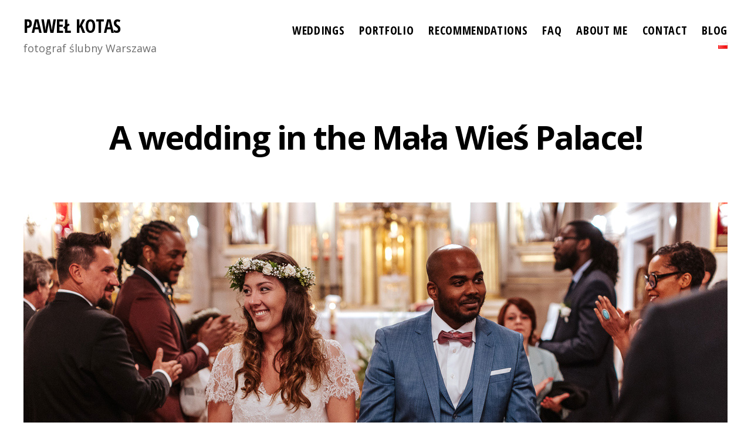

--- FILE ---
content_type: text/html; charset=UTF-8
request_url: https://pawelkotas.com/agnes-ronnie-wedding-documentary-palac-mala-wies
body_size: 18634
content:
<!DOCTYPE html>

<html class="no-js" lang="en-GB">

	<head>
		
		<script src="https://analytics.ahrefs.com/analytics.js" data-key="u2gnJkEhHSeZTh3KbDAD8A" defer="true"></script>

<script type="application/ld+json">
{
  "@context": "https://schema.org",
  "@type": "LocalBusiness",
  "name": "Fotograf Ślubny Paweł Kotas",
  "image": "https://pawelkotas.com/wp-content/uploads/2020/12/fotograf-slubny-warszawa-fotografia-slubna-pawel-kotas-q40.jpg",
  "@id": "https://pawelkotas.com",
  "url": "https://pawelkotas.com",
  "telephone": "+48604197774",
  "priceRange": "High",
  "address": {
    "@type": "PostalAddress",
    "streetAddress": "Nowogrodzka 31",
    "addressLocality": "Warszawa",
    "postalCode": "00-511",
    "addressCountry": "PL"
  },
  "geo": {
    "@type": "GeoCoordinates",
    "latitude": 52.2288655,
    "longitude": 21.0132305
  },
  "openingHoursSpecification": {
    "@type": "OpeningHoursSpecification",
    "dayOfWeek": [
      "Monday",
      "Tuesday",
      "Wednesday",
      "Thursday",
      "Friday",
      "Saturday",
      "Sunday"
    ],
    "opens": "00:00",
    "closes": "23:59"
  },
  "sameAs": [
    "https://www.facebook.com/pawelkotascom",
    "https://www.instagram.com/pawelkotas_com/"
  ] 
}
</script>

		
<script type="application/ld+json">
{
  "@context": "https://schema.org/", 
  "@type": "Product", 
  "name": "Usługi fotograficzne",
  "image": "https://pawelkotas.com",
  "description": "Reportaż ślubny",
  "brand": {
    "@type": "Brand",
    "name": "Paweł Kotas - fotograf ślubny z Warszawy"
  },
  "sku": "fotograf ślubny",
  "offers": {
    "@type": "Offer",
    "url": "https://pawelkotas.com",
    "priceCurrency": "PLN",
    "price": "5450",
    "priceValidUntil": "2024-12-31",
    "availability": "https://schema.org/InStock",
    "itemCondition": "https://schema.org/NewCondition"
  },
  

"review": {
    "@type": "Review",
    "reviewBody": "Współpraca z Pawłem to czysta przyjemność.  Jest świetnym fotografem, ale również przemiłym człowiekiem.  Zdjęcia wykonane przez Niego są super jakości, dostarczone na czas, jesteśmy bardzo zadowoleni z efektów końcowych.  Bez cienia wątpliwości możemy polecić współpracę z Pawłem do stworzenia cudownego reportażu ślubnego!",
    "author": {"@type": "Person", "name": "Marcin"}
  },
  

  "aggregateRating": {
    "@type": "AggregateRating",
    "ratingValue" : "5",
    "ratingCount": "64",
    "reviewCount": "5",
	"reviewAuthor": "Monika:",
	"reviewBody": "Paweł jest wspaniałym człowiekiem i mega profesjonalnym fotografem. Już po pierwszych e-mailach przekonał mnie do siebie. A po pierwszym spotkaniu wiedziałam, że to on musi zrobić nam reportaż naszego ślubu."
  }
}
</script>


	
		
		
<!-- Global site tag (gtag.js) - Google Analytics -->
		
<script async src="https://www.googletagmanager.com/gtag/js?id=G-8FTS29KB2V"></script>
<script>
  window.dataLayer = window.dataLayer || [];
  function gtag(){dataLayer.push(arguments);}
  gtag('js', new Date());
  
  gtag('config', 'UA-10588785-2');
  gtag('config', 'G-8FTS29KB2V');
</script>

		

		
		<meta charset="UTF-8">
		<meta name="viewport" content="width=device-width, initial-scale=1.0" >

		<link rel="profile" href="https://gmpg.org/xfn/11">

		<meta name='robots' content='index, follow, max-image-preview:large, max-snippet:-1, max-video-preview:-1' />

	<!-- This site is optimized with the Yoast SEO plugin v26.6 - https://yoast.com/wordpress/plugins/seo/ -->
	<title>A wedding in the Mała Wieś Palace! • Paweł Kotas</title>
	<meta name="description" content="Beautiful and elegant ceremony and wedding party in Pałac Mała Wieś near Warsaw. Check out this wedding story!" />
	<link rel="canonical" href="https://pawelkotas.com/agnes-ronnie-wedding-documentary-palac-mala-wies" />
	<meta property="og:locale" content="en_GB" />
	<meta property="og:locale:alternate" content="pl_PL" />
	<meta property="og:type" content="article" />
	<meta property="og:title" content="A wedding in the Mała Wieś Palace! • Paweł Kotas" />
	<meta property="og:description" content="Beautiful and elegant ceremony and wedding party in Pałac Mała Wieś near Warsaw. Check out this wedding story!" />
	<meta property="og:url" content="https://pawelkotas.com/agnes-ronnie-wedding-documentary-palac-mala-wies" />
	<meta property="og:site_name" content="Paweł Kotas" />
	<meta property="article:modified_time" content="2022-07-29T08:58:49+00:00" />
	<meta property="og:image" content="https://pawelkotas.com/wp-content/uploads/2020/09/zdjecia_slubne_palac_mala_wies_079.jpg" />
	<meta property="og:image:width" content="1200" />
	<meta property="og:image:height" content="800" />
	<meta property="og:image:type" content="image/jpeg" />
	<meta name="twitter:card" content="summary_large_image" />
	<meta name="twitter:label1" content="Estimated reading time" />
	<meta name="twitter:data1" content="34 minutes" />
	<script type="application/ld+json" class="yoast-schema-graph">{"@context":"https://schema.org","@graph":[{"@type":"WebPage","@id":"https://pawelkotas.com/agnes-ronnie-wedding-documentary-palac-mala-wies","url":"https://pawelkotas.com/agnes-ronnie-wedding-documentary-palac-mala-wies","name":"A wedding in the Mała Wieś Palace! • Paweł Kotas","isPartOf":{"@id":"https://pawelkotas.com/wedding-photography/#website"},"primaryImageOfPage":{"@id":"https://pawelkotas.com/agnes-ronnie-wedding-documentary-palac-mala-wies#primaryimage"},"image":{"@id":"https://pawelkotas.com/agnes-ronnie-wedding-documentary-palac-mala-wies#primaryimage"},"thumbnailUrl":"https://pawelkotas.com/wp-content/uploads/2020/09/zdjecia_slubne_palac_mala_wies_079.jpg","datePublished":"2020-09-28T07:29:14+00:00","dateModified":"2022-07-29T08:58:49+00:00","description":"Beautiful and elegant ceremony and wedding party in Pałac Mała Wieś near Warsaw. Check out this wedding story!","breadcrumb":{"@id":"https://pawelkotas.com/agnes-ronnie-wedding-documentary-palac-mala-wies#breadcrumb"},"inLanguage":"en-GB","potentialAction":[{"@type":"ReadAction","target":["https://pawelkotas.com/agnes-ronnie-wedding-documentary-palac-mala-wies"]}]},{"@type":"ImageObject","inLanguage":"en-GB","@id":"https://pawelkotas.com/agnes-ronnie-wedding-documentary-palac-mala-wies#primaryimage","url":"https://pawelkotas.com/wp-content/uploads/2020/09/zdjecia_slubne_palac_mala_wies_079.jpg","contentUrl":"https://pawelkotas.com/wp-content/uploads/2020/09/zdjecia_slubne_palac_mala_wies_079.jpg","width":1200,"height":800},{"@type":"BreadcrumbList","@id":"https://pawelkotas.com/agnes-ronnie-wedding-documentary-palac-mala-wies#breadcrumb","itemListElement":[{"@type":"ListItem","position":1,"name":"Strona główna","item":"https://pawelkotas.com/wedding-photography"},{"@type":"ListItem","position":2,"name":"A wedding in the Mała Wieś Palace!"}]},{"@type":"WebSite","@id":"https://pawelkotas.com/wedding-photography/#website","url":"https://pawelkotas.com/wedding-photography/","name":"Paweł Kotas","description":"fotograf ślubny Warszawa","publisher":{"@id":"https://pawelkotas.com/wedding-photography/#/schema/person/fcb0bd55cad3b8f637fabd42e95682e1"},"potentialAction":[{"@type":"SearchAction","target":{"@type":"EntryPoint","urlTemplate":"https://pawelkotas.com/wedding-photography/?s={search_term_string}"},"query-input":{"@type":"PropertyValueSpecification","valueRequired":true,"valueName":"search_term_string"}}],"inLanguage":"en-GB"},{"@type":["Person","Organization"],"@id":"https://pawelkotas.com/wedding-photography/#/schema/person/fcb0bd55cad3b8f637fabd42e95682e1","name":"Paweł Kotas","image":{"@type":"ImageObject","inLanguage":"en-GB","@id":"https://pawelkotas.com/wedding-photography/#/schema/person/image/","url":"https://secure.gravatar.com/avatar/9146425fbd1e4153f42da6d36ccdcc5b1a6bbdc920e6e91304bb3007c8ecccc1?s=96&d=mm&r=g","contentUrl":"https://secure.gravatar.com/avatar/9146425fbd1e4153f42da6d36ccdcc5b1a6bbdc920e6e91304bb3007c8ecccc1?s=96&d=mm&r=g","caption":"Paweł Kotas"},"logo":{"@id":"https://pawelkotas.com/wedding-photography/#/schema/person/image/"},"sameAs":["https://pawelkotas.com"]}]}</script>
	<!-- / Yoast SEO plugin. -->


<link rel="alternate" href="https://pawelkotas.com/agnes-ronnie-wedding-documentary-palac-mala-wies" hreflang="en" />
<link rel="alternate" href="https://pawelkotas.com/palac-mala-wies-wesele" hreflang="pl" />
<link rel='dns-prefetch' href='//fonts.googleapis.com' />
<link href='https://fonts.gstatic.com' crossorigin rel='preconnect' />
<link rel="alternate" type="application/rss+xml" title="Paweł Kotas &raquo; Feed" href="https://pawelkotas.com/en/feed" />
<link rel="alternate" type="application/rss+xml" title="Paweł Kotas &raquo; Comments Feed" href="https://pawelkotas.com/en/comments/feed" />
<link rel="alternate" title="oEmbed (JSON)" type="application/json+oembed" href="https://pawelkotas.com/wp-json/oembed/1.0/embed?url=https%3A%2F%2Fpawelkotas.com%2Fagnes-ronnie-wedding-documentary-palac-mala-wies&#038;lang=en" />
<link rel="alternate" title="oEmbed (XML)" type="text/xml+oembed" href="https://pawelkotas.com/wp-json/oembed/1.0/embed?url=https%3A%2F%2Fpawelkotas.com%2Fagnes-ronnie-wedding-documentary-palac-mala-wies&#038;format=xml&#038;lang=en" />
<style id='wp-img-auto-sizes-contain-inline-css'>
img:is([sizes=auto i],[sizes^="auto," i]){contain-intrinsic-size:3000px 1500px}
/*# sourceURL=wp-img-auto-sizes-contain-inline-css */
</style>

<style id='wp-emoji-styles-inline-css'>

	img.wp-smiley, img.emoji {
		display: inline !important;
		border: none !important;
		box-shadow: none !important;
		height: 1em !important;
		width: 1em !important;
		margin: 0 0.07em !important;
		vertical-align: -0.1em !important;
		background: none !important;
		padding: 0 !important;
	}
/*# sourceURL=wp-emoji-styles-inline-css */
</style>
<link rel='stylesheet' id='wp-block-library-css' href='https://pawelkotas.com/wp-includes/css/dist/block-library/style.min.css?ver=6.9' media='all' />
<style id='classic-theme-styles-inline-css'>
/*! This file is auto-generated */
.wp-block-button__link{color:#fff;background-color:#32373c;border-radius:9999px;box-shadow:none;text-decoration:none;padding:calc(.667em + 2px) calc(1.333em + 2px);font-size:1.125em}.wp-block-file__button{background:#32373c;color:#fff;text-decoration:none}
/*# sourceURL=/wp-includes/css/classic-themes.min.css */
</style>
<link rel='stylesheet' id='twentig-blocks-css' href='https://pawelkotas.com/wp-content/plugins/twentig/dist/style-index.css?ver=0078103f825eb552f6f7' media='all' />
<style id='twentig-blocks-inline-css'>
@media (width < 700px) { .tw-sm-hidden { display: none !important; }}@media (700px <= width < 1024px) { .tw-md-hidden { display: none !important; }}@media (width >= 1024px) { .tw-lg-hidden { display: none !important; }}
.tw-mt-0{margin-top:0px!important;}.tw-mb-0{margin-bottom:0px!important;}.tw-mt-1{margin-top:5px!important;}.tw-mb-1{margin-bottom:5px!important;}.tw-mt-2{margin-top:10px!important;}.tw-mb-2{margin-bottom:10px!important;}.tw-mt-3{margin-top:15px!important;}.tw-mb-3{margin-bottom:15px!important;}.tw-mt-4{margin-top:20px!important;}.tw-mb-4{margin-bottom:20px!important;}.tw-mt-5{margin-top:30px!important;}.tw-mb-5{margin-bottom:30px!important;}.tw-mt-6{margin-top:40px!important;}.tw-mb-6{margin-bottom:40px!important;}.tw-mt-7{margin-top:50px!important;}.tw-mb-7{margin-bottom:50px!important;}.tw-mt-8{margin-top:60px!important;}.tw-mb-8{margin-bottom:60px!important;}.tw-mt-9{margin-top:80px!important;}.tw-mb-9{margin-bottom:80px!important;}.tw-mt-10{margin-top:100px!important;}.tw-mb-10{margin-bottom:100px!important;}.tw-mt-auto{margin-top:auto!important;}.tw-mb-auto{margin-bottom:auto!important;}
/*# sourceURL=twentig-blocks-inline-css */
</style>
<style id='global-styles-inline-css'>
:root{--wp--preset--aspect-ratio--square: 1;--wp--preset--aspect-ratio--4-3: 4/3;--wp--preset--aspect-ratio--3-4: 3/4;--wp--preset--aspect-ratio--3-2: 3/2;--wp--preset--aspect-ratio--2-3: 2/3;--wp--preset--aspect-ratio--16-9: 16/9;--wp--preset--aspect-ratio--9-16: 9/16;--wp--preset--color--black: #000000;--wp--preset--color--cyan-bluish-gray: #abb8c3;--wp--preset--color--white: #ffffff;--wp--preset--color--pale-pink: #f78da7;--wp--preset--color--vivid-red: #cf2e2e;--wp--preset--color--luminous-vivid-orange: #ff6900;--wp--preset--color--luminous-vivid-amber: #fcb900;--wp--preset--color--light-green-cyan: #7bdcb5;--wp--preset--color--vivid-green-cyan: #00d084;--wp--preset--color--pale-cyan-blue: #8ed1fc;--wp--preset--color--vivid-cyan-blue: #0693e3;--wp--preset--color--vivid-purple: #9b51e0;--wp--preset--color--accent: #ff00c7;--wp--preset--color--primary: #000000;--wp--preset--color--secondary: #6d6d6d;--wp--preset--color--subtle-background: #f2f2f2;--wp--preset--color--background: #ffffff;--wp--preset--gradient--vivid-cyan-blue-to-vivid-purple: linear-gradient(135deg,rgb(6,147,227) 0%,rgb(155,81,224) 100%);--wp--preset--gradient--light-green-cyan-to-vivid-green-cyan: linear-gradient(135deg,rgb(122,220,180) 0%,rgb(0,208,130) 100%);--wp--preset--gradient--luminous-vivid-amber-to-luminous-vivid-orange: linear-gradient(135deg,rgb(252,185,0) 0%,rgb(255,105,0) 100%);--wp--preset--gradient--luminous-vivid-orange-to-vivid-red: linear-gradient(135deg,rgb(255,105,0) 0%,rgb(207,46,46) 100%);--wp--preset--gradient--very-light-gray-to-cyan-bluish-gray: linear-gradient(135deg,rgb(238,238,238) 0%,rgb(169,184,195) 100%);--wp--preset--gradient--cool-to-warm-spectrum: linear-gradient(135deg,rgb(74,234,220) 0%,rgb(151,120,209) 20%,rgb(207,42,186) 40%,rgb(238,44,130) 60%,rgb(251,105,98) 80%,rgb(254,248,76) 100%);--wp--preset--gradient--blush-light-purple: linear-gradient(135deg,rgb(255,206,236) 0%,rgb(152,150,240) 100%);--wp--preset--gradient--blush-bordeaux: linear-gradient(135deg,rgb(254,205,165) 0%,rgb(254,45,45) 50%,rgb(107,0,62) 100%);--wp--preset--gradient--luminous-dusk: linear-gradient(135deg,rgb(255,203,112) 0%,rgb(199,81,192) 50%,rgb(65,88,208) 100%);--wp--preset--gradient--pale-ocean: linear-gradient(135deg,rgb(255,245,203) 0%,rgb(182,227,212) 50%,rgb(51,167,181) 100%);--wp--preset--gradient--electric-grass: linear-gradient(135deg,rgb(202,248,128) 0%,rgb(113,206,126) 100%);--wp--preset--gradient--midnight: linear-gradient(135deg,rgb(2,3,129) 0%,rgb(40,116,252) 100%);--wp--preset--font-size--small: 14px;--wp--preset--font-size--medium: 19px;--wp--preset--font-size--large: 21px;--wp--preset--font-size--x-large: 42px;--wp--preset--font-size--normal: 17px;--wp--preset--font-size--larger: 25px;--wp--preset--font-size--h-6: 18.01px;--wp--preset--font-size--h-5: 24.01px;--wp--preset--font-size--h-4: 32.01px;--wp--preset--font-size--h-3: 40.01px;--wp--preset--font-size--h-2: 48.01px;--wp--preset--font-size--h-1: 56px;--wp--preset--spacing--20: 0.44rem;--wp--preset--spacing--30: 0.67rem;--wp--preset--spacing--40: 1rem;--wp--preset--spacing--50: 1.5rem;--wp--preset--spacing--60: 2.25rem;--wp--preset--spacing--70: 3.38rem;--wp--preset--spacing--80: 5.06rem;--wp--preset--shadow--natural: 6px 6px 9px rgba(0, 0, 0, 0.2);--wp--preset--shadow--deep: 12px 12px 50px rgba(0, 0, 0, 0.4);--wp--preset--shadow--sharp: 6px 6px 0px rgba(0, 0, 0, 0.2);--wp--preset--shadow--outlined: 6px 6px 0px -3px rgb(255, 255, 255), 6px 6px rgb(0, 0, 0);--wp--preset--shadow--crisp: 6px 6px 0px rgb(0, 0, 0);}:root :where(.is-layout-flow) > :first-child{margin-block-start: 0;}:root :where(.is-layout-flow) > :last-child{margin-block-end: 0;}:root :where(.is-layout-flow) > *{margin-block-start: 24px;margin-block-end: 0;}:root :where(.is-layout-constrained) > :first-child{margin-block-start: 0;}:root :where(.is-layout-constrained) > :last-child{margin-block-end: 0;}:root :where(.is-layout-constrained) > *{margin-block-start: 24px;margin-block-end: 0;}:root :where(.is-layout-flex){gap: 24px;}:root :where(.is-layout-grid){gap: 24px;}body .is-layout-flex{display: flex;}.is-layout-flex{flex-wrap: wrap;align-items: center;}.is-layout-flex > :is(*, div){margin: 0;}body .is-layout-grid{display: grid;}.is-layout-grid > :is(*, div){margin: 0;}.has-black-color{color: var(--wp--preset--color--black) !important;}.has-cyan-bluish-gray-color{color: var(--wp--preset--color--cyan-bluish-gray) !important;}.has-white-color{color: var(--wp--preset--color--white) !important;}.has-pale-pink-color{color: var(--wp--preset--color--pale-pink) !important;}.has-vivid-red-color{color: var(--wp--preset--color--vivid-red) !important;}.has-luminous-vivid-orange-color{color: var(--wp--preset--color--luminous-vivid-orange) !important;}.has-luminous-vivid-amber-color{color: var(--wp--preset--color--luminous-vivid-amber) !important;}.has-light-green-cyan-color{color: var(--wp--preset--color--light-green-cyan) !important;}.has-vivid-green-cyan-color{color: var(--wp--preset--color--vivid-green-cyan) !important;}.has-pale-cyan-blue-color{color: var(--wp--preset--color--pale-cyan-blue) !important;}.has-vivid-cyan-blue-color{color: var(--wp--preset--color--vivid-cyan-blue) !important;}.has-vivid-purple-color{color: var(--wp--preset--color--vivid-purple) !important;}.has-accent-color{color: var(--wp--preset--color--accent) !important;}.has-primary-color{color: var(--wp--preset--color--primary) !important;}.has-secondary-color{color: var(--wp--preset--color--secondary) !important;}.has-subtle-background-color{color: var(--wp--preset--color--subtle-background) !important;}.has-background-color{color: var(--wp--preset--color--background) !important;}.has-black-background-color{background-color: var(--wp--preset--color--black) !important;}.has-cyan-bluish-gray-background-color{background-color: var(--wp--preset--color--cyan-bluish-gray) !important;}.has-white-background-color{background-color: var(--wp--preset--color--white) !important;}.has-pale-pink-background-color{background-color: var(--wp--preset--color--pale-pink) !important;}.has-vivid-red-background-color{background-color: var(--wp--preset--color--vivid-red) !important;}.has-luminous-vivid-orange-background-color{background-color: var(--wp--preset--color--luminous-vivid-orange) !important;}.has-luminous-vivid-amber-background-color{background-color: var(--wp--preset--color--luminous-vivid-amber) !important;}.has-light-green-cyan-background-color{background-color: var(--wp--preset--color--light-green-cyan) !important;}.has-vivid-green-cyan-background-color{background-color: var(--wp--preset--color--vivid-green-cyan) !important;}.has-pale-cyan-blue-background-color{background-color: var(--wp--preset--color--pale-cyan-blue) !important;}.has-vivid-cyan-blue-background-color{background-color: var(--wp--preset--color--vivid-cyan-blue) !important;}.has-vivid-purple-background-color{background-color: var(--wp--preset--color--vivid-purple) !important;}.has-accent-background-color{background-color: var(--wp--preset--color--accent) !important;}.has-primary-background-color{background-color: var(--wp--preset--color--primary) !important;}.has-secondary-background-color{background-color: var(--wp--preset--color--secondary) !important;}.has-subtle-background-background-color{background-color: var(--wp--preset--color--subtle-background) !important;}.has-background-background-color{background-color: var(--wp--preset--color--background) !important;}.has-black-border-color{border-color: var(--wp--preset--color--black) !important;}.has-cyan-bluish-gray-border-color{border-color: var(--wp--preset--color--cyan-bluish-gray) !important;}.has-white-border-color{border-color: var(--wp--preset--color--white) !important;}.has-pale-pink-border-color{border-color: var(--wp--preset--color--pale-pink) !important;}.has-vivid-red-border-color{border-color: var(--wp--preset--color--vivid-red) !important;}.has-luminous-vivid-orange-border-color{border-color: var(--wp--preset--color--luminous-vivid-orange) !important;}.has-luminous-vivid-amber-border-color{border-color: var(--wp--preset--color--luminous-vivid-amber) !important;}.has-light-green-cyan-border-color{border-color: var(--wp--preset--color--light-green-cyan) !important;}.has-vivid-green-cyan-border-color{border-color: var(--wp--preset--color--vivid-green-cyan) !important;}.has-pale-cyan-blue-border-color{border-color: var(--wp--preset--color--pale-cyan-blue) !important;}.has-vivid-cyan-blue-border-color{border-color: var(--wp--preset--color--vivid-cyan-blue) !important;}.has-vivid-purple-border-color{border-color: var(--wp--preset--color--vivid-purple) !important;}.has-accent-border-color{border-color: var(--wp--preset--color--accent) !important;}.has-primary-border-color{border-color: var(--wp--preset--color--primary) !important;}.has-secondary-border-color{border-color: var(--wp--preset--color--secondary) !important;}.has-subtle-background-border-color{border-color: var(--wp--preset--color--subtle-background) !important;}.has-background-border-color{border-color: var(--wp--preset--color--background) !important;}.has-vivid-cyan-blue-to-vivid-purple-gradient-background{background: var(--wp--preset--gradient--vivid-cyan-blue-to-vivid-purple) !important;}.has-light-green-cyan-to-vivid-green-cyan-gradient-background{background: var(--wp--preset--gradient--light-green-cyan-to-vivid-green-cyan) !important;}.has-luminous-vivid-amber-to-luminous-vivid-orange-gradient-background{background: var(--wp--preset--gradient--luminous-vivid-amber-to-luminous-vivid-orange) !important;}.has-luminous-vivid-orange-to-vivid-red-gradient-background{background: var(--wp--preset--gradient--luminous-vivid-orange-to-vivid-red) !important;}.has-very-light-gray-to-cyan-bluish-gray-gradient-background{background: var(--wp--preset--gradient--very-light-gray-to-cyan-bluish-gray) !important;}.has-cool-to-warm-spectrum-gradient-background{background: var(--wp--preset--gradient--cool-to-warm-spectrum) !important;}.has-blush-light-purple-gradient-background{background: var(--wp--preset--gradient--blush-light-purple) !important;}.has-blush-bordeaux-gradient-background{background: var(--wp--preset--gradient--blush-bordeaux) !important;}.has-luminous-dusk-gradient-background{background: var(--wp--preset--gradient--luminous-dusk) !important;}.has-pale-ocean-gradient-background{background: var(--wp--preset--gradient--pale-ocean) !important;}.has-electric-grass-gradient-background{background: var(--wp--preset--gradient--electric-grass) !important;}.has-midnight-gradient-background{background: var(--wp--preset--gradient--midnight) !important;}.has-small-font-size{font-size: var(--wp--preset--font-size--small) !important;}.has-medium-font-size{font-size: var(--wp--preset--font-size--medium) !important;}.has-large-font-size{font-size: var(--wp--preset--font-size--large) !important;}.has-x-large-font-size{font-size: var(--wp--preset--font-size--x-large) !important;}.has-normal-font-size{font-size: var(--wp--preset--font-size--normal) !important;}.has-larger-font-size{font-size: var(--wp--preset--font-size--larger) !important;}.has-h-6-font-size{font-size: var(--wp--preset--font-size--h-6) !important;}.has-h-5-font-size{font-size: var(--wp--preset--font-size--h-5) !important;}.has-h-4-font-size{font-size: var(--wp--preset--font-size--h-4) !important;}.has-h-3-font-size{font-size: var(--wp--preset--font-size--h-3) !important;}.has-h-2-font-size{font-size: var(--wp--preset--font-size--h-2) !important;}.has-h-1-font-size{font-size: var(--wp--preset--font-size--h-1) !important;}
:root :where(.wp-block-pullquote){font-size: 1.5em;line-height: 1.6;}
/*# sourceURL=global-styles-inline-css */
</style>
<link rel='stylesheet' id='contact-form-7-css' href='https://pawelkotas.com/wp-content/plugins/contact-form-7/includes/css/styles.css?ver=6.1.4' media='all' />
<link rel='stylesheet' id='chld_thm_cfg_parent-css' href='https://pawelkotas.com/wp-content/themes/twentytwenty/style.css?ver=6.9' media='all' />
<link rel='stylesheet' id='twentytwenty-style-css' href='https://pawelkotas.com/wp-content/themes/twentytwenty-child/style.css?ver=1.5.1601543368' media='all' />
<style id='twentytwenty-style-inline-css'>
.color-accent,.color-accent-hover:hover,.color-accent-hover:focus,:root .has-accent-color,.has-drop-cap:not(:focus):first-letter,.wp-block-button.is-style-outline,a { color: #ff00c7; }blockquote,.border-color-accent,.border-color-accent-hover:hover,.border-color-accent-hover:focus { border-color: #ff00c7; }button,.button,.faux-button,.wp-block-button__link,.wp-block-file .wp-block-file__button,input[type="button"],input[type="reset"],input[type="submit"],.bg-accent,.bg-accent-hover:hover,.bg-accent-hover:focus,:root .has-accent-background-color,.comment-reply-link { background-color: #ff00c7; }.fill-children-accent,.fill-children-accent * { fill: #ff00c7; }:root .has-background-color,button,.button,.faux-button,.wp-block-button__link,.wp-block-file__button,input[type="button"],input[type="reset"],input[type="submit"],.wp-block-button,.comment-reply-link,.has-background.has-primary-background-color:not(.has-text-color),.has-background.has-primary-background-color *:not(.has-text-color),.has-background.has-accent-background-color:not(.has-text-color),.has-background.has-accent-background-color *:not(.has-text-color) { color: #ffffff; }:root .has-background-background-color { background-color: #ffffff; }body,.entry-title a,:root .has-primary-color { color: #000000; }:root .has-primary-background-color { background-color: #000000; }cite,figcaption,.wp-caption-text,.post-meta,.entry-content .wp-block-archives li,.entry-content .wp-block-categories li,.entry-content .wp-block-latest-posts li,.wp-block-latest-comments__comment-date,.wp-block-latest-posts__post-date,.wp-block-embed figcaption,.wp-block-image figcaption,.wp-block-pullquote cite,.comment-metadata,.comment-respond .comment-notes,.comment-respond .logged-in-as,.pagination .dots,.entry-content hr:not(.has-background),hr.styled-separator,:root .has-secondary-color { color: #6d6d6d; }:root .has-secondary-background-color { background-color: #6d6d6d; }pre,fieldset,input,textarea,table,table *,hr { border-color: #dbdbdb; }caption,code,code,kbd,samp,.wp-block-table.is-style-stripes tbody tr:nth-child(odd),:root .has-subtle-background-background-color { background-color: #dbdbdb; }.wp-block-table.is-style-stripes { border-bottom-color: #dbdbdb; }.wp-block-latest-posts.is-grid li { border-top-color: #dbdbdb; }:root .has-subtle-background-color { color: #dbdbdb; }body:not(.overlay-header) .primary-menu > li > a,body:not(.overlay-header) .primary-menu > li > .icon,.modal-menu a,.footer-menu a, .footer-widgets a:where(:not(.wp-block-button__link)),#site-footer .wp-block-button.is-style-outline,.wp-block-pullquote:before,.singular:not(.overlay-header) .entry-header a,.archive-header a,.header-footer-group .color-accent,.header-footer-group .color-accent-hover:hover { color: #ff00c7; }.social-icons a,#site-footer button:not(.toggle),#site-footer .button,#site-footer .faux-button,#site-footer .wp-block-button__link,#site-footer .wp-block-file__button,#site-footer input[type="button"],#site-footer input[type="reset"],#site-footer input[type="submit"],.primary-menu .social-menu a, .footer-widgets .faux-button, .footer-widgets .wp-block-button__link, .footer-widgets input[type="submit"], #site-header ul.primary-menu li.menu-button > a, .menu-modal ul.modal-menu > li.menu-button > .ancestor-wrapper > a { background-color: #ff00c7; }.header-footer-group,body:not(.overlay-header) #site-header .toggle,.menu-modal .toggle { color: #000000; }body:not(.overlay-header) .primary-menu ul { background-color: #000000; }body:not(.overlay-header) .primary-menu > li > ul:after { border-bottom-color: #000000; }body:not(.overlay-header) .primary-menu ul ul:after { border-left-color: #000000; }.site-description,body:not(.overlay-header) .toggle-inner .toggle-text,.widget .post-date,.widget .rss-date,.widget_archive li,.widget_categories li,.widget cite,.widget_pages li,.widget_meta li,.widget_nav_menu li,.powered-by-wordpress,.footer-credits .privacy-policy,.to-the-top,.singular .entry-header .post-meta,.singular:not(.overlay-header) .entry-header .post-meta a { color: #6d6d6d; }.header-footer-group pre,.header-footer-group fieldset,.header-footer-group input,.header-footer-group textarea,.header-footer-group table,.header-footer-group table *,.footer-nav-widgets-wrapper,#site-footer,.menu-modal nav *,.footer-widgets-outer-wrapper,.footer-top,body.tw-header-border:not(.overlay-header) #site-header, body.tw-header-border.has-header-opaque #site-header, .tw-footer-widgets-row .footer-widgets.column-two { border-color: #dcd7ca; }.header-footer-group table caption,body:not(.overlay-header) .header-inner .toggle-wrapper::before { background-color: #dcd7ca; }
/*# sourceURL=twentytwenty-style-inline-css */
</style>
<link rel='stylesheet' id='twentytwenty-fonts-css' href='https://pawelkotas.com/wp-content/themes/twentytwenty/assets/css/font-inter.css?ver=1.5.1601543368' media='all' />
<link rel='stylesheet' id='twentytwenty-print-style-css' href='https://pawelkotas.com/wp-content/themes/twentytwenty/print.css?ver=1.5.1601543368' media='print' />
<link rel='stylesheet' id='jquery-lazyloadxt-spinner-css-css' href='//pawelkotas.com/wp-content/plugins/a3-lazy-load/assets/css/jquery.lazyloadxt.spinner.css?ver=6.9' media='all' />
<link rel='stylesheet' id='a3a3_lazy_load-css' href='//pawelkotas.com/wp-content/uploads/sass/a3_lazy_load.min.css?ver=1600764843' media='all' />
<link rel='stylesheet' id='menu-font-css' href='https://fonts.googleapis.com/css2?family=Open+Sans+Condensed:wght@700&#038;display=swap' media='all' />
<link rel='stylesheet' id='twentig-twentytwenty-css' href='https://pawelkotas.com/wp-content/plugins/twentig/dist/css/twentytwenty/style.css?ver=1.9.6' media='all' />
<style id='twentig-twentytwenty-inline-css'>
 body,.entry-content,.entry-content p,.entry-content ol,.entry-content ul,.widget_text p,.widget_text ol,.widget_text ul,.widget-content .rssSummary,.comment-content p,.entry-content .wp-block-latest-posts__post-excerpt,.entry-content .wp-block-latest-posts__post-full-content,.has-drop-cap:not(:focus):first-letter{font-family:'Open Sans',sans-serif}h1,h2,h3,h4,h5,h6,.entry-content h1,.entry-content h2,.entry-content h3,.entry-content h4,.entry-content h5,.entry-content h6,.faux-heading,.site-title,.pagination-single a,.entry-content .wp-block-latest-posts li>a{font-family:'Open Sans',sans-serif}input,textarea,select,button,.button,.faux-button,.wp-block-button__link,.wp-block-file__button,.primary-menu li.menu-button>a,.entry-content .wp-block-pullquote,.entry-content .wp-block-quote.is-style-large,.entry-content cite,.entry-content figcaption,.wp-caption-text,.entry-content .wp-caption-text,.widget-content cite,.widget-content figcaption,.widget-content .wp-caption-text,.entry-content .wp-block-archives,.entry-content .wp-block-categories,.entry-content .wp-block-latest-posts,.entry-content .wp-block-latest-comments,p.comment-awaiting-moderation{font-family:'Open Sans',sans-serif}table{font-size:inherit}ul.primary-menu,ul.modal-menu{font-family:'Open Sans',sans-serif}h1,.heading-size-1{font-weight:700}#site-header .site-title a{text-decoration:none}#site-header .site-title{font-weight:400;font-size:32px;text-transform:uppercase}@media(max-width:699px){#site-header .site-title{font-size:36px}}ul.primary-menu,ul.modal-menu>li .ancestor-wrapper a{font-weight:600}ul.primary-menu li a,ul.modal-menu li .ancestor-wrapper a{text-transform:uppercase;letter-spacing:0.0333em}body:not(.overlay-header) .primary-menu>li>a,body:not(.overlay-header) .primary-menu>li>.icon,.modal-menu>li>.ancestor-wrapper>a{color:inherit}body:not(.overlay-header) .primary-menu>li>a:hover,body:not(.overlay-header) .primary-menu>li>a:hover + .icon,body:not(.overlay-header) .primary-menu>li.current-menu-item>a,body:not(.overlay-header) .primary-menu>li.current-menu-item>.icon,body:not(.overlay-header) .primary-menu>li.current_page_ancestor>a,body:not(.overlay-header) .primary-menu>li.current_page_ancestor>.icon,body:not(.overlay-header) .primary-menu>li.current-page-ancestor>a,body:not(.overlay-header) .primary-menu>li.current-page-ancestor>.icon,.single-post:not(.overlay-header) .primary-menu li.current_page_parent>a,.single-post .modal-menu li.current_page_parent>.ancestor-wrapper>a,.modal-menu>li>.ancestor-wrapper>a:hover,.modal-menu>li>.ancestor-wrapper>a:hover + .toggle,.modal-menu>li.current-menu-item>.ancestor-wrapper>a,.modal-menu>li.current-menu-item>.ancestor-wrapper>.toggle,.modal-menu>li.current_page_ancestor>.ancestor-wrapper>a,.modal-menu>li.current_page_ancestor>.ancestor-wrapper>.toggle,.modal-menu>li.current-page-ancestor>.ancestor-wrapper>a,.modal-menu>li.current-page-ancestor>.ancestor-wrapper>.toggle{color:#ff00c7}:root{--wp--preset--color--subtle-background:#f2f2f2}:root .has-subtle-background-background-color{background-color:#f2f2f2}:root .has-subtle-background-color.has-text-color{color:#f2f2f2}.wpcf7-form p{margin-bottom:2.5rem}span.wpcf7-form-control-wrap{display:block;margin-top:5px}div.wpcf7 .ajax-loader,div.wpcf7 wpcf7-spinner{margin-left:20px;vertical-align:text-top}.wpcf7-not-valid-tip{font-size:1.4rem;margin-top:5px;color:#eb0017}.wpcf7 form .wpcf7-response-output{margin:40px 0 0;border:0;padding:0;color:#eb0017}.wpcf7 form.sent .wpcf7-response-output{color:currentcolor}.wpcf7-list-item.first{margin-left:0}.wpcf7-list-item input[type="radio"],.wpcf7-list-item input[type="checkbox"]{margin:0;top:initial}.wpcf7-list-item label{display:flex;align-items:center}input + .wpcf7-list-item-label,.wpcf7-list-item-label + input[type="radio"],.wpcf7-list-item-label + input[type="checkbox"]{margin-left:10px}
/*# sourceURL=twentig-twentytwenty-inline-css */
</style>
<link rel='stylesheet' id='twentig-theme-fonts-css' href='https://fonts.googleapis.com/css2?family=Open+Sans%3Aital%2Cwght%400%2C400%3B0%2C600%3B0%2C700%3B1%2C400&#038;display=swap' media='all' />
<script src="https://pawelkotas.com/wp-content/themes/twentytwenty/assets/js/index.js?ver=1.5.1601543368" id="twentytwenty-js-js" defer data-wp-strategy="defer"></script>
<script src="https://pawelkotas.com/wp-includes/js/jquery/jquery.min.js?ver=3.7.1" id="jquery-core-js"></script>
<script src="https://pawelkotas.com/wp-includes/js/jquery/jquery-migrate.min.js?ver=3.4.1" id="jquery-migrate-js"></script>
<script src="https://pawelkotas.com/wp-content/plugins/twentig/dist/js/classic/twentig-twentytwenty.js?ver=1.0" id="twentig-twentytwenty-js"></script>
<link rel="https://api.w.org/" href="https://pawelkotas.com/wp-json/" /><link rel="alternate" title="JSON" type="application/json" href="https://pawelkotas.com/wp-json/wp/v2/pages/2680" /><link rel="EditURI" type="application/rsd+xml" title="RSD" href="https://pawelkotas.com/xmlrpc.php?rsd" />
<meta name="generator" content="WordPress 6.9" />
<link rel='shortlink' href='https://pawelkotas.com/?p=2680' />
<noscript><style>.tw-block-animation{opacity:1;transform:none;clip-path:none;}</style></noscript>
	<script>document.documentElement.className = document.documentElement.className.replace( 'no-js', 'js' );</script>
	<style id="custom-background-css">
body.custom-background { background-color: #ffffff; }
</style>
			<style id="wp-custom-css">
			.footer-copyright {
	color:#5a5a5a!important;
	font-size:16px;
}
.entry-title
{
letter-spacing:-0.04em!important;
}
>!--
h2
{
letter-spacing:-0.02em!important;
}
-->



.footer-copyright {
    font-size: 10px!important;
	    font-weight: 400;
}

@media (min-width: 700px)
.footer-copyright {
    font-weight: 400;
    margin: 0;
}


.site-title {
  font-family: 'Open Sans Condensed', sans-serif!important;
  font-weight: 700;
}

ul.primary-menu, ul.modal-menu {
  font-family: 'Open Sans Condensed', sans-serif!important;
  font-weight: 700;
}

li.menu-item {
		text-align:center!important;
}


img.menu-item {
		text-align:center!important;
}

.entry-header .intro-text p {
    font-size:18px!important;
}







.alert {
  padding: 20px;
  background-color: #f44336;
  color: white;
  opacity: 1;
  transition: opacity 0.6s;
  margin-bottom: 15px;
}

.alert.success {background-color: #248f68;}
.alert.info {background-color: #2196F3;}
.alert.warning {background-color: #ff9800;}

.closebtn {
  margin-left: 15px;
  color: white;
  font-weight: bold;
  float: right;
  font-size: 22px;
  line-height: 20px;
  cursor: pointer;
  transition: 0.3s;
}

.closebtn:hover {
  color: black;
}		</style>
		
	</head>

	<body class="wp-singular page-template-default page page-id-2680 custom-background wp-embed-responsive wp-theme-twentytwenty wp-child-theme-twentytwenty-child singular has-post-thumbnail has-no-pagination not-showing-comments show-avatars footer-top-visible reduced-spacing tw-font-active tw-h1-font-small tw-site-font-small tw-site-lh-medium tw-header-wide tw-nav-size-larger tw-nav-hover-color tw-menu-burger modal-socials-hidden">

		<a class="skip-link screen-reader-text" href="#site-content">Skip to the content</a>
		<header id="site-header" class="header-footer-group" role="banner">

			<div class="header-inner section-inner">

				<div class="header-titles-wrapper">

					
					<div class="header-titles">

						<div class="site-title faux-heading"><a href="https://pawelkotas.com/wedding-photography" rel="home">Paweł Kotas</a></div><div class="site-description">fotograf ślubny Warszawa</div><!-- .site-description -->
					</div><!-- .header-titles -->

					<button class="toggle nav-toggle mobile-nav-toggle" data-toggle-target=".menu-modal"  data-toggle-body-class="showing-menu-modal" aria-expanded="false" data-set-focus=".close-nav-toggle">
						<span class="toggle-inner">
							<span class="toggle-icon">
								<svg class="svg-icon" aria-hidden="true" role="img" focusable="false" xmlns="http://www.w3.org/2000/svg" width="26" height="7" viewBox="0 0 26 7"><path fill-rule="evenodd" d="M332.5,45 C330.567003,45 329,43.4329966 329,41.5 C329,39.5670034 330.567003,38 332.5,38 C334.432997,38 336,39.5670034 336,41.5 C336,43.4329966 334.432997,45 332.5,45 Z M342,45 C340.067003,45 338.5,43.4329966 338.5,41.5 C338.5,39.5670034 340.067003,38 342,38 C343.932997,38 345.5,39.5670034 345.5,41.5 C345.5,43.4329966 343.932997,45 342,45 Z M351.5,45 C349.567003,45 348,43.4329966 348,41.5 C348,39.5670034 349.567003,38 351.5,38 C353.432997,38 355,39.5670034 355,41.5 C355,43.4329966 353.432997,45 351.5,45 Z" transform="translate(-329 -38)" /></svg>							</span>
							<span class="toggle-text">Menu</span>
						</span>
					</button><!-- .nav-toggle -->

				</div><!-- .header-titles-wrapper -->

				<div class="header-navigation-wrapper">

					
							<nav class="primary-menu-wrapper" aria-label="Horizontal" role="navigation">

								<ul class="primary-menu reset-list-style">

								<li id="menu-item-4525" class="menu-item menu-item-type-post_type menu-item-object-page menu-item-4525"><a href="https://pawelkotas.com/real-weddings">Weddings</a></li>
<li id="menu-item-2646" class="menu-item menu-item-type-post_type menu-item-object-page menu-item-2646"><a href="https://pawelkotas.com/wedding-portfolio">Portfolio</a></li>
<li id="menu-item-2711" class="menu-item menu-item-type-post_type menu-item-object-page menu-item-2711"><a href="https://pawelkotas.com/recommendations">Recommendations</a></li>
<li id="menu-item-2644" class="menu-item menu-item-type-post_type menu-item-object-page menu-item-2644"><a href="https://pawelkotas.com/f-a-q">FAQ</a></li>
<li id="menu-item-2643" class="menu-item menu-item-type-post_type menu-item-object-page menu-item-2643"><a href="https://pawelkotas.com/about-me">About me</a></li>
<li id="menu-item-2642" class="menu-item menu-item-type-post_type menu-item-object-page menu-item-2642"><a href="https://pawelkotas.com/contact">Contact</a></li>
<li id="menu-item-6699" class="menu-item menu-item-type-post_type menu-item-object-page menu-item-6699"><a href="https://pawelkotas.com/weddig-blog">Blog</a></li>
<li id="menu-item-2647-pl" class="lang-item lang-item-8 lang-item-pl lang-item-first menu-item menu-item-type-custom menu-item-object-custom menu-item-2647-pl"><a href="https://pawelkotas.com/palac-mala-wies-wesele" hreflang="pl-PL" lang="pl-PL"><img src="[data-uri]" alt="Polski" width="16" height="11" style="width: 16px; height: 11px;" /></a></li>

								</ul>

							</nav><!-- .primary-menu-wrapper -->

						
				</div><!-- .header-navigation-wrapper -->

			</div><!-- .header-inner -->

			
			
			
		</header><!-- #site-header -->

		
<div class="menu-modal cover-modal header-footer-group" data-modal-target-string=".menu-modal">

	<div class="menu-modal-inner modal-inner">

		<div class="menu-wrapper section-inner">

			<div class="menu-top">

				<button class="toggle close-nav-toggle fill-children-current-color" data-toggle-target=".menu-modal" data-toggle-body-class="showing-menu-modal" data-set-focus=".menu-modal">
					<span class="toggle-text">Close Menu</span>
					<svg class="svg-icon" aria-hidden="true" role="img" focusable="false" xmlns="http://www.w3.org/2000/svg" width="16" height="16" viewBox="0 0 16 16"><polygon fill="" fill-rule="evenodd" points="6.852 7.649 .399 1.195 1.445 .149 7.899 6.602 14.352 .149 15.399 1.195 8.945 7.649 15.399 14.102 14.352 15.149 7.899 8.695 1.445 15.149 .399 14.102" /></svg>				</button><!-- .nav-toggle -->

				
					<nav class="mobile-menu" aria-label="Mobile">

						<ul class="modal-menu reset-list-style">

						<li id="menu-item-4526" class="menu-item menu-item-type-post_type menu-item-object-page menu-item-4526"><div class="ancestor-wrapper"><a href="https://pawelkotas.com/real-weddings">Real weddings</a></div><!-- .ancestor-wrapper --></li>
<li id="menu-item-2669" class="menu-item menu-item-type-post_type menu-item-object-page menu-item-2669"><div class="ancestor-wrapper"><a href="https://pawelkotas.com/wedding-portfolio">Wedding portfolio</a></div><!-- .ancestor-wrapper --></li>
<li id="menu-item-2710" class="menu-item menu-item-type-post_type menu-item-object-page menu-item-2710"><div class="ancestor-wrapper"><a href="https://pawelkotas.com/recommendations">Recommendations</a></div><!-- .ancestor-wrapper --></li>
<li id="menu-item-2667" class="menu-item menu-item-type-post_type menu-item-object-page menu-item-2667"><div class="ancestor-wrapper"><a href="https://pawelkotas.com/f-a-q">FAQ</a></div><!-- .ancestor-wrapper --></li>
<li id="menu-item-2666" class="menu-item menu-item-type-post_type menu-item-object-page menu-item-2666"><div class="ancestor-wrapper"><a href="https://pawelkotas.com/about-me">About me</a></div><!-- .ancestor-wrapper --></li>
<li id="menu-item-2665" class="menu-item menu-item-type-post_type menu-item-object-page menu-item-2665"><div class="ancestor-wrapper"><a href="https://pawelkotas.com/contact">Contact</a></div><!-- .ancestor-wrapper --></li>
<li id="menu-item-6700" class="menu-item menu-item-type-post_type menu-item-object-page menu-item-6700"><div class="ancestor-wrapper"><a href="https://pawelkotas.com/weddig-blog">Blog</a></div><!-- .ancestor-wrapper --></li>
<li id="menu-item-2664-pl" class="lang-item lang-item-8 lang-item-pl lang-item-first menu-item menu-item-type-custom menu-item-object-custom menu-item-2664-pl"><div class="ancestor-wrapper"><a href="https://pawelkotas.com/palac-mala-wies-wesele" hreflang="pl-PL" lang="pl-PL"><img src="[data-uri]" alt="Polski" width="16" height="11" style="width: 16px; height: 11px;" /></a></div><!-- .ancestor-wrapper --></li>

						</ul>

					</nav>

					
			</div><!-- .menu-top -->

			<div class="menu-bottom">

				
			</div><!-- .menu-bottom -->

		</div><!-- .menu-wrapper -->

	</div><!-- .menu-modal-inner -->

</div><!-- .menu-modal -->

<main id="site-content">

	
<article class="post-2680 page type-page status-publish has-post-thumbnail hentry" id="post-2680">

	
<header class="entry-header has-text-align-center header-footer-group">

	<div class="entry-header-inner section-inner medium">

		<h1 class="entry-title">A wedding in the Mała Wieś Palace!</h1>
	</div><!-- .entry-header-inner -->

</header><!-- .entry-header -->

	<figure class="featured-media">

		<div class="featured-media-inner section-inner">

			<img width="1200" height="800" src="//pawelkotas.com/wp-content/plugins/a3-lazy-load/assets/images/lazy_placeholder.gif" data-lazy-type="image" data-src="https://pawelkotas.com/wp-content/uploads/2020/09/zdjecia_slubne_palac_mala_wies_079.jpg" class="lazy lazy-hidden attachment-post-thumbnail size-post-thumbnail wp-post-image" alt="" decoding="async" fetchpriority="high" srcset="" data-srcset="https://pawelkotas.com/wp-content/uploads/2020/09/zdjecia_slubne_palac_mala_wies_079.jpg 1200w, https://pawelkotas.com/wp-content/uploads/2020/09/zdjecia_slubne_palac_mala_wies_079-800x533.jpg 800w, https://pawelkotas.com/wp-content/uploads/2020/09/zdjecia_slubne_palac_mala_wies_079-768x512.jpg 768w" sizes="(max-width: 1200px) 100vw, 1200px" /><noscript><img width="1200" height="800" src="https://pawelkotas.com/wp-content/uploads/2020/09/zdjecia_slubne_palac_mala_wies_079.jpg" class="attachment-post-thumbnail size-post-thumbnail wp-post-image" alt="" decoding="async" fetchpriority="high" srcset="https://pawelkotas.com/wp-content/uploads/2020/09/zdjecia_slubne_palac_mala_wies_079.jpg 1200w, https://pawelkotas.com/wp-content/uploads/2020/09/zdjecia_slubne_palac_mala_wies_079-800x533.jpg 800w, https://pawelkotas.com/wp-content/uploads/2020/09/zdjecia_slubne_palac_mala_wies_079-768x512.jpg 768w" sizes="(max-width: 1200px) 100vw, 1200px" /></noscript>
		</div><!-- .featured-media-inner -->

	</figure><!-- .featured-media -->

	
	<div class="post-inner thin ">

		<div class="entry-content">

			
<p>You probably know the story of the terrible weather that almost ruined the wedding plans of many newlyweds. When the sun came out from behind the clouds and the rain stopped ten minutes before the wedding ceremony… Well, it didn’t happen this time… Despite optimistic July weather forecast, the rain didn’t let go that day. The open air church wedding that Agnes and Ronnie planned at the Mała Wieś Palace had to take place in the contingency plan location of the church in Belsk Duży. But it’s not just the place that creates the right atmosphere… And the church itself, especially its interior, is short of nothing. 🙂 Just before<br>the sunset, in a still drizzly aura, we managed to take a few outdoor photos, and after that it was just a party. And what a party it was!</p>



<h3 class="has-text-align-center wp-block-heading"><em>Agnes and Ronnie – thanks for your trust!</em> <em>I’m glad we’ve done it together! 🙂</em></h3>



<figure class="wp-block-gallery alignwide has-nested-images columns-1 tw-cols-large wp-block-gallery-1 is-layout-flex wp-block-gallery-is-layout-flex">
<figure class="wp-block-image size-large"><img decoding="async" width="1200" height="800" data-id="1065" src="//pawelkotas.com/wp-content/plugins/a3-lazy-load/assets/images/lazy_placeholder.gif" data-lazy-type="image" data-src="https://pawelkotas.com/wp-content/uploads/2020/09/zdjecia_slubne_palac_mala_wies_002.jpg" alt="" class="lazy lazy-hidden wp-image-1065" srcset="" data-srcset="https://pawelkotas.com/wp-content/uploads/2020/09/zdjecia_slubne_palac_mala_wies_002.jpg 1200w, https://pawelkotas.com/wp-content/uploads/2020/09/zdjecia_slubne_palac_mala_wies_002-800x533.jpg 800w, https://pawelkotas.com/wp-content/uploads/2020/09/zdjecia_slubne_palac_mala_wies_002-768x512.jpg 768w" sizes="(max-width: 1200px) 100vw, 1200px" /><noscript><img decoding="async" width="1200" height="800" data-id="1065" src="https://pawelkotas.com/wp-content/uploads/2020/09/zdjecia_slubne_palac_mala_wies_002.jpg" alt="" class="wp-image-1065" srcset="https://pawelkotas.com/wp-content/uploads/2020/09/zdjecia_slubne_palac_mala_wies_002.jpg 1200w, https://pawelkotas.com/wp-content/uploads/2020/09/zdjecia_slubne_palac_mala_wies_002-800x533.jpg 800w, https://pawelkotas.com/wp-content/uploads/2020/09/zdjecia_slubne_palac_mala_wies_002-768x512.jpg 768w" sizes="(max-width: 1200px) 100vw, 1200px" /></noscript></figure>



<figure class="wp-block-image size-large"><img decoding="async" width="1200" height="800" data-id="1066" src="//pawelkotas.com/wp-content/plugins/a3-lazy-load/assets/images/lazy_placeholder.gif" data-lazy-type="image" data-src="https://pawelkotas.com/wp-content/uploads/2020/09/zdjecia_slubne_palac_mala_wies_003.jpg" alt="" class="lazy lazy-hidden wp-image-1066" srcset="" data-srcset="https://pawelkotas.com/wp-content/uploads/2020/09/zdjecia_slubne_palac_mala_wies_003.jpg 1200w, https://pawelkotas.com/wp-content/uploads/2020/09/zdjecia_slubne_palac_mala_wies_003-800x533.jpg 800w, https://pawelkotas.com/wp-content/uploads/2020/09/zdjecia_slubne_palac_mala_wies_003-768x512.jpg 768w" sizes="(max-width: 1200px) 100vw, 1200px" /><noscript><img decoding="async" width="1200" height="800" data-id="1066" src="https://pawelkotas.com/wp-content/uploads/2020/09/zdjecia_slubne_palac_mala_wies_003.jpg" alt="" class="wp-image-1066" srcset="https://pawelkotas.com/wp-content/uploads/2020/09/zdjecia_slubne_palac_mala_wies_003.jpg 1200w, https://pawelkotas.com/wp-content/uploads/2020/09/zdjecia_slubne_palac_mala_wies_003-800x533.jpg 800w, https://pawelkotas.com/wp-content/uploads/2020/09/zdjecia_slubne_palac_mala_wies_003-768x512.jpg 768w" sizes="(max-width: 1200px) 100vw, 1200px" /></noscript></figure>



<figure class="wp-block-image size-large"><img loading="lazy" decoding="async" width="1200" height="800" data-id="1067" src="//pawelkotas.com/wp-content/plugins/a3-lazy-load/assets/images/lazy_placeholder.gif" data-lazy-type="image" data-src="https://pawelkotas.com/wp-content/uploads/2020/09/zdjecia_slubne_palac_mala_wies_004.jpg" alt="" class="lazy lazy-hidden wp-image-1067" srcset="" data-srcset="https://pawelkotas.com/wp-content/uploads/2020/09/zdjecia_slubne_palac_mala_wies_004.jpg 1200w, https://pawelkotas.com/wp-content/uploads/2020/09/zdjecia_slubne_palac_mala_wies_004-800x533.jpg 800w, https://pawelkotas.com/wp-content/uploads/2020/09/zdjecia_slubne_palac_mala_wies_004-768x512.jpg 768w" sizes="auto, (max-width: 1200px) 100vw, 1200px" /><noscript><img loading="lazy" decoding="async" width="1200" height="800" data-id="1067" src="https://pawelkotas.com/wp-content/uploads/2020/09/zdjecia_slubne_palac_mala_wies_004.jpg" alt="" class="wp-image-1067" srcset="https://pawelkotas.com/wp-content/uploads/2020/09/zdjecia_slubne_palac_mala_wies_004.jpg 1200w, https://pawelkotas.com/wp-content/uploads/2020/09/zdjecia_slubne_palac_mala_wies_004-800x533.jpg 800w, https://pawelkotas.com/wp-content/uploads/2020/09/zdjecia_slubne_palac_mala_wies_004-768x512.jpg 768w" sizes="auto, (max-width: 1200px) 100vw, 1200px" /></noscript></figure>



<figure class="wp-block-image size-large"><img loading="lazy" decoding="async" width="1200" height="800" data-id="1068" src="//pawelkotas.com/wp-content/plugins/a3-lazy-load/assets/images/lazy_placeholder.gif" data-lazy-type="image" data-src="https://pawelkotas.com/wp-content/uploads/2020/09/zdjecia_slubne_palac_mala_wies_005.jpg" alt="" class="lazy lazy-hidden wp-image-1068" srcset="" data-srcset="https://pawelkotas.com/wp-content/uploads/2020/09/zdjecia_slubne_palac_mala_wies_005.jpg 1200w, https://pawelkotas.com/wp-content/uploads/2020/09/zdjecia_slubne_palac_mala_wies_005-800x533.jpg 800w, https://pawelkotas.com/wp-content/uploads/2020/09/zdjecia_slubne_palac_mala_wies_005-768x512.jpg 768w" sizes="auto, (max-width: 1200px) 100vw, 1200px" /><noscript><img loading="lazy" decoding="async" width="1200" height="800" data-id="1068" src="https://pawelkotas.com/wp-content/uploads/2020/09/zdjecia_slubne_palac_mala_wies_005.jpg" alt="" class="wp-image-1068" srcset="https://pawelkotas.com/wp-content/uploads/2020/09/zdjecia_slubne_palac_mala_wies_005.jpg 1200w, https://pawelkotas.com/wp-content/uploads/2020/09/zdjecia_slubne_palac_mala_wies_005-800x533.jpg 800w, https://pawelkotas.com/wp-content/uploads/2020/09/zdjecia_slubne_palac_mala_wies_005-768x512.jpg 768w" sizes="auto, (max-width: 1200px) 100vw, 1200px" /></noscript></figure>



<figure class="wp-block-image size-large"><img loading="lazy" decoding="async" width="1200" height="800" data-id="1069" src="//pawelkotas.com/wp-content/plugins/a3-lazy-load/assets/images/lazy_placeholder.gif" data-lazy-type="image" data-src="https://pawelkotas.com/wp-content/uploads/2020/09/zdjecia_slubne_palac_mala_wies_006.jpg" alt="" class="lazy lazy-hidden wp-image-1069" srcset="" data-srcset="https://pawelkotas.com/wp-content/uploads/2020/09/zdjecia_slubne_palac_mala_wies_006.jpg 1200w, https://pawelkotas.com/wp-content/uploads/2020/09/zdjecia_slubne_palac_mala_wies_006-800x533.jpg 800w, https://pawelkotas.com/wp-content/uploads/2020/09/zdjecia_slubne_palac_mala_wies_006-768x512.jpg 768w" sizes="auto, (max-width: 1200px) 100vw, 1200px" /><noscript><img loading="lazy" decoding="async" width="1200" height="800" data-id="1069" src="https://pawelkotas.com/wp-content/uploads/2020/09/zdjecia_slubne_palac_mala_wies_006.jpg" alt="" class="wp-image-1069" srcset="https://pawelkotas.com/wp-content/uploads/2020/09/zdjecia_slubne_palac_mala_wies_006.jpg 1200w, https://pawelkotas.com/wp-content/uploads/2020/09/zdjecia_slubne_palac_mala_wies_006-800x533.jpg 800w, https://pawelkotas.com/wp-content/uploads/2020/09/zdjecia_slubne_palac_mala_wies_006-768x512.jpg 768w" sizes="auto, (max-width: 1200px) 100vw, 1200px" /></noscript></figure>



<figure class="wp-block-image size-large"><img loading="lazy" decoding="async" width="1200" height="900" data-id="1070" src="//pawelkotas.com/wp-content/plugins/a3-lazy-load/assets/images/lazy_placeholder.gif" data-lazy-type="image" data-src="https://pawelkotas.com/wp-content/uploads/2020/09/zdjecia_slubne_palac_mala_wies_007.jpg" alt="" class="lazy lazy-hidden wp-image-1070" srcset="" data-srcset="https://pawelkotas.com/wp-content/uploads/2020/09/zdjecia_slubne_palac_mala_wies_007.jpg 1200w, https://pawelkotas.com/wp-content/uploads/2020/09/zdjecia_slubne_palac_mala_wies_007-800x600.jpg 800w, https://pawelkotas.com/wp-content/uploads/2020/09/zdjecia_slubne_palac_mala_wies_007-768x576.jpg 768w" sizes="auto, (max-width: 1200px) 100vw, 1200px" /><noscript><img loading="lazy" decoding="async" width="1200" height="900" data-id="1070" src="https://pawelkotas.com/wp-content/uploads/2020/09/zdjecia_slubne_palac_mala_wies_007.jpg" alt="" class="wp-image-1070" srcset="https://pawelkotas.com/wp-content/uploads/2020/09/zdjecia_slubne_palac_mala_wies_007.jpg 1200w, https://pawelkotas.com/wp-content/uploads/2020/09/zdjecia_slubne_palac_mala_wies_007-800x600.jpg 800w, https://pawelkotas.com/wp-content/uploads/2020/09/zdjecia_slubne_palac_mala_wies_007-768x576.jpg 768w" sizes="auto, (max-width: 1200px) 100vw, 1200px" /></noscript></figure>



<figure class="wp-block-image size-large"><img loading="lazy" decoding="async" width="1200" height="800" data-id="1071" src="//pawelkotas.com/wp-content/plugins/a3-lazy-load/assets/images/lazy_placeholder.gif" data-lazy-type="image" data-src="https://pawelkotas.com/wp-content/uploads/2020/09/zdjecia_slubne_palac_mala_wies_008.jpg" alt="" class="lazy lazy-hidden wp-image-1071" srcset="" data-srcset="https://pawelkotas.com/wp-content/uploads/2020/09/zdjecia_slubne_palac_mala_wies_008.jpg 1200w, https://pawelkotas.com/wp-content/uploads/2020/09/zdjecia_slubne_palac_mala_wies_008-800x533.jpg 800w, https://pawelkotas.com/wp-content/uploads/2020/09/zdjecia_slubne_palac_mala_wies_008-768x512.jpg 768w" sizes="auto, (max-width: 1200px) 100vw, 1200px" /><noscript><img loading="lazy" decoding="async" width="1200" height="800" data-id="1071" src="https://pawelkotas.com/wp-content/uploads/2020/09/zdjecia_slubne_palac_mala_wies_008.jpg" alt="" class="wp-image-1071" srcset="https://pawelkotas.com/wp-content/uploads/2020/09/zdjecia_slubne_palac_mala_wies_008.jpg 1200w, https://pawelkotas.com/wp-content/uploads/2020/09/zdjecia_slubne_palac_mala_wies_008-800x533.jpg 800w, https://pawelkotas.com/wp-content/uploads/2020/09/zdjecia_slubne_palac_mala_wies_008-768x512.jpg 768w" sizes="auto, (max-width: 1200px) 100vw, 1200px" /></noscript></figure>



<figure class="wp-block-image size-large"><img loading="lazy" decoding="async" width="1200" height="800" data-id="1072" src="//pawelkotas.com/wp-content/plugins/a3-lazy-load/assets/images/lazy_placeholder.gif" data-lazy-type="image" data-src="https://pawelkotas.com/wp-content/uploads/2020/09/zdjecia_slubne_palac_mala_wies_009.jpg" alt="" class="lazy lazy-hidden wp-image-1072" srcset="" data-srcset="https://pawelkotas.com/wp-content/uploads/2020/09/zdjecia_slubne_palac_mala_wies_009.jpg 1200w, https://pawelkotas.com/wp-content/uploads/2020/09/zdjecia_slubne_palac_mala_wies_009-800x533.jpg 800w, https://pawelkotas.com/wp-content/uploads/2020/09/zdjecia_slubne_palac_mala_wies_009-768x512.jpg 768w" sizes="auto, (max-width: 1200px) 100vw, 1200px" /><noscript><img loading="lazy" decoding="async" width="1200" height="800" data-id="1072" src="https://pawelkotas.com/wp-content/uploads/2020/09/zdjecia_slubne_palac_mala_wies_009.jpg" alt="" class="wp-image-1072" srcset="https://pawelkotas.com/wp-content/uploads/2020/09/zdjecia_slubne_palac_mala_wies_009.jpg 1200w, https://pawelkotas.com/wp-content/uploads/2020/09/zdjecia_slubne_palac_mala_wies_009-800x533.jpg 800w, https://pawelkotas.com/wp-content/uploads/2020/09/zdjecia_slubne_palac_mala_wies_009-768x512.jpg 768w" sizes="auto, (max-width: 1200px) 100vw, 1200px" /></noscript></figure>



<figure class="wp-block-image size-large"><img loading="lazy" decoding="async" width="1200" height="800" data-id="1073" src="//pawelkotas.com/wp-content/plugins/a3-lazy-load/assets/images/lazy_placeholder.gif" data-lazy-type="image" data-src="https://pawelkotas.com/wp-content/uploads/2020/09/zdjecia_slubne_palac_mala_wies_010.jpg" alt="" class="lazy lazy-hidden wp-image-1073" srcset="" data-srcset="https://pawelkotas.com/wp-content/uploads/2020/09/zdjecia_slubne_palac_mala_wies_010.jpg 1200w, https://pawelkotas.com/wp-content/uploads/2020/09/zdjecia_slubne_palac_mala_wies_010-800x533.jpg 800w, https://pawelkotas.com/wp-content/uploads/2020/09/zdjecia_slubne_palac_mala_wies_010-768x512.jpg 768w" sizes="auto, (max-width: 1200px) 100vw, 1200px" /><noscript><img loading="lazy" decoding="async" width="1200" height="800" data-id="1073" src="https://pawelkotas.com/wp-content/uploads/2020/09/zdjecia_slubne_palac_mala_wies_010.jpg" alt="" class="wp-image-1073" srcset="https://pawelkotas.com/wp-content/uploads/2020/09/zdjecia_slubne_palac_mala_wies_010.jpg 1200w, https://pawelkotas.com/wp-content/uploads/2020/09/zdjecia_slubne_palac_mala_wies_010-800x533.jpg 800w, https://pawelkotas.com/wp-content/uploads/2020/09/zdjecia_slubne_palac_mala_wies_010-768x512.jpg 768w" sizes="auto, (max-width: 1200px) 100vw, 1200px" /></noscript></figure>



<figure class="wp-block-image size-large"><img loading="lazy" decoding="async" width="1200" height="800" data-id="1074" src="//pawelkotas.com/wp-content/plugins/a3-lazy-load/assets/images/lazy_placeholder.gif" data-lazy-type="image" data-src="https://pawelkotas.com/wp-content/uploads/2020/09/zdjecia_slubne_palac_mala_wies_011.jpg" alt="" class="lazy lazy-hidden wp-image-1074" srcset="" data-srcset="https://pawelkotas.com/wp-content/uploads/2020/09/zdjecia_slubne_palac_mala_wies_011.jpg 1200w, https://pawelkotas.com/wp-content/uploads/2020/09/zdjecia_slubne_palac_mala_wies_011-800x533.jpg 800w, https://pawelkotas.com/wp-content/uploads/2020/09/zdjecia_slubne_palac_mala_wies_011-768x512.jpg 768w" sizes="auto, (max-width: 1200px) 100vw, 1200px" /><noscript><img loading="lazy" decoding="async" width="1200" height="800" data-id="1074" src="https://pawelkotas.com/wp-content/uploads/2020/09/zdjecia_slubne_palac_mala_wies_011.jpg" alt="" class="wp-image-1074" srcset="https://pawelkotas.com/wp-content/uploads/2020/09/zdjecia_slubne_palac_mala_wies_011.jpg 1200w, https://pawelkotas.com/wp-content/uploads/2020/09/zdjecia_slubne_palac_mala_wies_011-800x533.jpg 800w, https://pawelkotas.com/wp-content/uploads/2020/09/zdjecia_slubne_palac_mala_wies_011-768x512.jpg 768w" sizes="auto, (max-width: 1200px) 100vw, 1200px" /></noscript></figure>



<figure class="wp-block-image size-large"><img loading="lazy" decoding="async" width="1200" height="800" data-id="1075" src="//pawelkotas.com/wp-content/plugins/a3-lazy-load/assets/images/lazy_placeholder.gif" data-lazy-type="image" data-src="https://pawelkotas.com/wp-content/uploads/2020/09/zdjecia_slubne_palac_mala_wies_012.jpg" alt="" class="lazy lazy-hidden wp-image-1075" srcset="" data-srcset="https://pawelkotas.com/wp-content/uploads/2020/09/zdjecia_slubne_palac_mala_wies_012.jpg 1200w, https://pawelkotas.com/wp-content/uploads/2020/09/zdjecia_slubne_palac_mala_wies_012-800x533.jpg 800w, https://pawelkotas.com/wp-content/uploads/2020/09/zdjecia_slubne_palac_mala_wies_012-768x512.jpg 768w" sizes="auto, (max-width: 1200px) 100vw, 1200px" /><noscript><img loading="lazy" decoding="async" width="1200" height="800" data-id="1075" src="https://pawelkotas.com/wp-content/uploads/2020/09/zdjecia_slubne_palac_mala_wies_012.jpg" alt="" class="wp-image-1075" srcset="https://pawelkotas.com/wp-content/uploads/2020/09/zdjecia_slubne_palac_mala_wies_012.jpg 1200w, https://pawelkotas.com/wp-content/uploads/2020/09/zdjecia_slubne_palac_mala_wies_012-800x533.jpg 800w, https://pawelkotas.com/wp-content/uploads/2020/09/zdjecia_slubne_palac_mala_wies_012-768x512.jpg 768w" sizes="auto, (max-width: 1200px) 100vw, 1200px" /></noscript></figure>



<figure class="wp-block-image size-large"><img loading="lazy" decoding="async" width="1200" height="800" data-id="1076" src="//pawelkotas.com/wp-content/plugins/a3-lazy-load/assets/images/lazy_placeholder.gif" data-lazy-type="image" data-src="https://pawelkotas.com/wp-content/uploads/2020/09/zdjecia_slubne_palac_mala_wies_013.jpg" alt="" class="lazy lazy-hidden wp-image-1076" srcset="" data-srcset="https://pawelkotas.com/wp-content/uploads/2020/09/zdjecia_slubne_palac_mala_wies_013.jpg 1200w, https://pawelkotas.com/wp-content/uploads/2020/09/zdjecia_slubne_palac_mala_wies_013-800x533.jpg 800w, https://pawelkotas.com/wp-content/uploads/2020/09/zdjecia_slubne_palac_mala_wies_013-768x512.jpg 768w" sizes="auto, (max-width: 1200px) 100vw, 1200px" /><noscript><img loading="lazy" decoding="async" width="1200" height="800" data-id="1076" src="https://pawelkotas.com/wp-content/uploads/2020/09/zdjecia_slubne_palac_mala_wies_013.jpg" alt="" class="wp-image-1076" srcset="https://pawelkotas.com/wp-content/uploads/2020/09/zdjecia_slubne_palac_mala_wies_013.jpg 1200w, https://pawelkotas.com/wp-content/uploads/2020/09/zdjecia_slubne_palac_mala_wies_013-800x533.jpg 800w, https://pawelkotas.com/wp-content/uploads/2020/09/zdjecia_slubne_palac_mala_wies_013-768x512.jpg 768w" sizes="auto, (max-width: 1200px) 100vw, 1200px" /></noscript></figure>



<figure class="wp-block-image size-large"><img loading="lazy" decoding="async" width="1200" height="800" data-id="1077" src="//pawelkotas.com/wp-content/plugins/a3-lazy-load/assets/images/lazy_placeholder.gif" data-lazy-type="image" data-src="https://pawelkotas.com/wp-content/uploads/2020/09/zdjecia_slubne_palac_mala_wies_014.jpg" alt="" class="lazy lazy-hidden wp-image-1077" srcset="" data-srcset="https://pawelkotas.com/wp-content/uploads/2020/09/zdjecia_slubne_palac_mala_wies_014.jpg 1200w, https://pawelkotas.com/wp-content/uploads/2020/09/zdjecia_slubne_palac_mala_wies_014-800x533.jpg 800w, https://pawelkotas.com/wp-content/uploads/2020/09/zdjecia_slubne_palac_mala_wies_014-768x512.jpg 768w" sizes="auto, (max-width: 1200px) 100vw, 1200px" /><noscript><img loading="lazy" decoding="async" width="1200" height="800" data-id="1077" src="https://pawelkotas.com/wp-content/uploads/2020/09/zdjecia_slubne_palac_mala_wies_014.jpg" alt="" class="wp-image-1077" srcset="https://pawelkotas.com/wp-content/uploads/2020/09/zdjecia_slubne_palac_mala_wies_014.jpg 1200w, https://pawelkotas.com/wp-content/uploads/2020/09/zdjecia_slubne_palac_mala_wies_014-800x533.jpg 800w, https://pawelkotas.com/wp-content/uploads/2020/09/zdjecia_slubne_palac_mala_wies_014-768x512.jpg 768w" sizes="auto, (max-width: 1200px) 100vw, 1200px" /></noscript></figure>



<figure class="wp-block-image size-large"><img loading="lazy" decoding="async" width="1200" height="800" data-id="1078" src="//pawelkotas.com/wp-content/plugins/a3-lazy-load/assets/images/lazy_placeholder.gif" data-lazy-type="image" data-src="https://pawelkotas.com/wp-content/uploads/2020/09/zdjecia_slubne_palac_mala_wies_015.jpg" alt="" class="lazy lazy-hidden wp-image-1078" srcset="" data-srcset="https://pawelkotas.com/wp-content/uploads/2020/09/zdjecia_slubne_palac_mala_wies_015.jpg 1200w, https://pawelkotas.com/wp-content/uploads/2020/09/zdjecia_slubne_palac_mala_wies_015-800x533.jpg 800w, https://pawelkotas.com/wp-content/uploads/2020/09/zdjecia_slubne_palac_mala_wies_015-768x512.jpg 768w" sizes="auto, (max-width: 1200px) 100vw, 1200px" /><noscript><img loading="lazy" decoding="async" width="1200" height="800" data-id="1078" src="https://pawelkotas.com/wp-content/uploads/2020/09/zdjecia_slubne_palac_mala_wies_015.jpg" alt="" class="wp-image-1078" srcset="https://pawelkotas.com/wp-content/uploads/2020/09/zdjecia_slubne_palac_mala_wies_015.jpg 1200w, https://pawelkotas.com/wp-content/uploads/2020/09/zdjecia_slubne_palac_mala_wies_015-800x533.jpg 800w, https://pawelkotas.com/wp-content/uploads/2020/09/zdjecia_slubne_palac_mala_wies_015-768x512.jpg 768w" sizes="auto, (max-width: 1200px) 100vw, 1200px" /></noscript></figure>



<figure class="wp-block-image size-large"><img loading="lazy" decoding="async" width="1200" height="800" data-id="1079" src="//pawelkotas.com/wp-content/plugins/a3-lazy-load/assets/images/lazy_placeholder.gif" data-lazy-type="image" data-src="https://pawelkotas.com/wp-content/uploads/2020/09/zdjecia_slubne_palac_mala_wies_016.jpg" alt="" class="lazy lazy-hidden wp-image-1079" srcset="" data-srcset="https://pawelkotas.com/wp-content/uploads/2020/09/zdjecia_slubne_palac_mala_wies_016.jpg 1200w, https://pawelkotas.com/wp-content/uploads/2020/09/zdjecia_slubne_palac_mala_wies_016-800x533.jpg 800w, https://pawelkotas.com/wp-content/uploads/2020/09/zdjecia_slubne_palac_mala_wies_016-768x512.jpg 768w" sizes="auto, (max-width: 1200px) 100vw, 1200px" /><noscript><img loading="lazy" decoding="async" width="1200" height="800" data-id="1079" src="https://pawelkotas.com/wp-content/uploads/2020/09/zdjecia_slubne_palac_mala_wies_016.jpg" alt="" class="wp-image-1079" srcset="https://pawelkotas.com/wp-content/uploads/2020/09/zdjecia_slubne_palac_mala_wies_016.jpg 1200w, https://pawelkotas.com/wp-content/uploads/2020/09/zdjecia_slubne_palac_mala_wies_016-800x533.jpg 800w, https://pawelkotas.com/wp-content/uploads/2020/09/zdjecia_slubne_palac_mala_wies_016-768x512.jpg 768w" sizes="auto, (max-width: 1200px) 100vw, 1200px" /></noscript></figure>



<figure class="wp-block-image size-large"><img loading="lazy" decoding="async" width="1200" height="800" data-id="1080" src="//pawelkotas.com/wp-content/plugins/a3-lazy-load/assets/images/lazy_placeholder.gif" data-lazy-type="image" data-src="https://pawelkotas.com/wp-content/uploads/2020/09/zdjecia_slubne_palac_mala_wies_017.jpg" alt="" class="lazy lazy-hidden wp-image-1080" srcset="" data-srcset="https://pawelkotas.com/wp-content/uploads/2020/09/zdjecia_slubne_palac_mala_wies_017.jpg 1200w, https://pawelkotas.com/wp-content/uploads/2020/09/zdjecia_slubne_palac_mala_wies_017-800x533.jpg 800w, https://pawelkotas.com/wp-content/uploads/2020/09/zdjecia_slubne_palac_mala_wies_017-768x512.jpg 768w" sizes="auto, (max-width: 1200px) 100vw, 1200px" /><noscript><img loading="lazy" decoding="async" width="1200" height="800" data-id="1080" src="https://pawelkotas.com/wp-content/uploads/2020/09/zdjecia_slubne_palac_mala_wies_017.jpg" alt="" class="wp-image-1080" srcset="https://pawelkotas.com/wp-content/uploads/2020/09/zdjecia_slubne_palac_mala_wies_017.jpg 1200w, https://pawelkotas.com/wp-content/uploads/2020/09/zdjecia_slubne_palac_mala_wies_017-800x533.jpg 800w, https://pawelkotas.com/wp-content/uploads/2020/09/zdjecia_slubne_palac_mala_wies_017-768x512.jpg 768w" sizes="auto, (max-width: 1200px) 100vw, 1200px" /></noscript></figure>



<figure class="wp-block-image size-large"><img loading="lazy" decoding="async" width="1200" height="800" data-id="1081" src="//pawelkotas.com/wp-content/plugins/a3-lazy-load/assets/images/lazy_placeholder.gif" data-lazy-type="image" data-src="https://pawelkotas.com/wp-content/uploads/2020/09/zdjecia_slubne_palac_mala_wies_018.jpg" alt="" class="lazy lazy-hidden wp-image-1081" srcset="" data-srcset="https://pawelkotas.com/wp-content/uploads/2020/09/zdjecia_slubne_palac_mala_wies_018.jpg 1200w, https://pawelkotas.com/wp-content/uploads/2020/09/zdjecia_slubne_palac_mala_wies_018-800x533.jpg 800w, https://pawelkotas.com/wp-content/uploads/2020/09/zdjecia_slubne_palac_mala_wies_018-768x512.jpg 768w" sizes="auto, (max-width: 1200px) 100vw, 1200px" /><noscript><img loading="lazy" decoding="async" width="1200" height="800" data-id="1081" src="https://pawelkotas.com/wp-content/uploads/2020/09/zdjecia_slubne_palac_mala_wies_018.jpg" alt="" class="wp-image-1081" srcset="https://pawelkotas.com/wp-content/uploads/2020/09/zdjecia_slubne_palac_mala_wies_018.jpg 1200w, https://pawelkotas.com/wp-content/uploads/2020/09/zdjecia_slubne_palac_mala_wies_018-800x533.jpg 800w, https://pawelkotas.com/wp-content/uploads/2020/09/zdjecia_slubne_palac_mala_wies_018-768x512.jpg 768w" sizes="auto, (max-width: 1200px) 100vw, 1200px" /></noscript></figure>



<figure class="wp-block-image size-large"><img loading="lazy" decoding="async" width="1200" height="800" data-id="1082" src="//pawelkotas.com/wp-content/plugins/a3-lazy-load/assets/images/lazy_placeholder.gif" data-lazy-type="image" data-src="https://pawelkotas.com/wp-content/uploads/2020/09/zdjecia_slubne_palac_mala_wies_019.jpg" alt="" class="lazy lazy-hidden wp-image-1082" srcset="" data-srcset="https://pawelkotas.com/wp-content/uploads/2020/09/zdjecia_slubne_palac_mala_wies_019.jpg 1200w, https://pawelkotas.com/wp-content/uploads/2020/09/zdjecia_slubne_palac_mala_wies_019-800x533.jpg 800w, https://pawelkotas.com/wp-content/uploads/2020/09/zdjecia_slubne_palac_mala_wies_019-768x512.jpg 768w" sizes="auto, (max-width: 1200px) 100vw, 1200px" /><noscript><img loading="lazy" decoding="async" width="1200" height="800" data-id="1082" src="https://pawelkotas.com/wp-content/uploads/2020/09/zdjecia_slubne_palac_mala_wies_019.jpg" alt="" class="wp-image-1082" srcset="https://pawelkotas.com/wp-content/uploads/2020/09/zdjecia_slubne_palac_mala_wies_019.jpg 1200w, https://pawelkotas.com/wp-content/uploads/2020/09/zdjecia_slubne_palac_mala_wies_019-800x533.jpg 800w, https://pawelkotas.com/wp-content/uploads/2020/09/zdjecia_slubne_palac_mala_wies_019-768x512.jpg 768w" sizes="auto, (max-width: 1200px) 100vw, 1200px" /></noscript></figure>



<figure class="wp-block-image size-large"><img loading="lazy" decoding="async" width="1200" height="800" data-id="1083" src="//pawelkotas.com/wp-content/plugins/a3-lazy-load/assets/images/lazy_placeholder.gif" data-lazy-type="image" data-src="https://pawelkotas.com/wp-content/uploads/2020/09/zdjecia_slubne_palac_mala_wies_020.jpg" alt="" class="lazy lazy-hidden wp-image-1083" srcset="" data-srcset="https://pawelkotas.com/wp-content/uploads/2020/09/zdjecia_slubne_palac_mala_wies_020.jpg 1200w, https://pawelkotas.com/wp-content/uploads/2020/09/zdjecia_slubne_palac_mala_wies_020-800x533.jpg 800w, https://pawelkotas.com/wp-content/uploads/2020/09/zdjecia_slubne_palac_mala_wies_020-768x512.jpg 768w" sizes="auto, (max-width: 1200px) 100vw, 1200px" /><noscript><img loading="lazy" decoding="async" width="1200" height="800" data-id="1083" src="https://pawelkotas.com/wp-content/uploads/2020/09/zdjecia_slubne_palac_mala_wies_020.jpg" alt="" class="wp-image-1083" srcset="https://pawelkotas.com/wp-content/uploads/2020/09/zdjecia_slubne_palac_mala_wies_020.jpg 1200w, https://pawelkotas.com/wp-content/uploads/2020/09/zdjecia_slubne_palac_mala_wies_020-800x533.jpg 800w, https://pawelkotas.com/wp-content/uploads/2020/09/zdjecia_slubne_palac_mala_wies_020-768x512.jpg 768w" sizes="auto, (max-width: 1200px) 100vw, 1200px" /></noscript></figure>



<figure class="wp-block-image size-large"><img loading="lazy" decoding="async" width="1200" height="800" data-id="1084" src="//pawelkotas.com/wp-content/plugins/a3-lazy-load/assets/images/lazy_placeholder.gif" data-lazy-type="image" data-src="https://pawelkotas.com/wp-content/uploads/2020/09/zdjecia_slubne_palac_mala_wies_021.jpg" alt="" class="lazy lazy-hidden wp-image-1084" srcset="" data-srcset="https://pawelkotas.com/wp-content/uploads/2020/09/zdjecia_slubne_palac_mala_wies_021.jpg 1200w, https://pawelkotas.com/wp-content/uploads/2020/09/zdjecia_slubne_palac_mala_wies_021-800x533.jpg 800w, https://pawelkotas.com/wp-content/uploads/2020/09/zdjecia_slubne_palac_mala_wies_021-768x512.jpg 768w" sizes="auto, (max-width: 1200px) 100vw, 1200px" /><noscript><img loading="lazy" decoding="async" width="1200" height="800" data-id="1084" src="https://pawelkotas.com/wp-content/uploads/2020/09/zdjecia_slubne_palac_mala_wies_021.jpg" alt="" class="wp-image-1084" srcset="https://pawelkotas.com/wp-content/uploads/2020/09/zdjecia_slubne_palac_mala_wies_021.jpg 1200w, https://pawelkotas.com/wp-content/uploads/2020/09/zdjecia_slubne_palac_mala_wies_021-800x533.jpg 800w, https://pawelkotas.com/wp-content/uploads/2020/09/zdjecia_slubne_palac_mala_wies_021-768x512.jpg 768w" sizes="auto, (max-width: 1200px) 100vw, 1200px" /></noscript></figure>



<figure class="wp-block-image size-large"><img loading="lazy" decoding="async" width="1200" height="800" data-id="1085" src="//pawelkotas.com/wp-content/plugins/a3-lazy-load/assets/images/lazy_placeholder.gif" data-lazy-type="image" data-src="https://pawelkotas.com/wp-content/uploads/2020/09/zdjecia_slubne_palac_mala_wies_022.jpg" alt="" class="lazy lazy-hidden wp-image-1085" srcset="" data-srcset="https://pawelkotas.com/wp-content/uploads/2020/09/zdjecia_slubne_palac_mala_wies_022.jpg 1200w, https://pawelkotas.com/wp-content/uploads/2020/09/zdjecia_slubne_palac_mala_wies_022-800x533.jpg 800w, https://pawelkotas.com/wp-content/uploads/2020/09/zdjecia_slubne_palac_mala_wies_022-768x512.jpg 768w" sizes="auto, (max-width: 1200px) 100vw, 1200px" /><noscript><img loading="lazy" decoding="async" width="1200" height="800" data-id="1085" src="https://pawelkotas.com/wp-content/uploads/2020/09/zdjecia_slubne_palac_mala_wies_022.jpg" alt="" class="wp-image-1085" srcset="https://pawelkotas.com/wp-content/uploads/2020/09/zdjecia_slubne_palac_mala_wies_022.jpg 1200w, https://pawelkotas.com/wp-content/uploads/2020/09/zdjecia_slubne_palac_mala_wies_022-800x533.jpg 800w, https://pawelkotas.com/wp-content/uploads/2020/09/zdjecia_slubne_palac_mala_wies_022-768x512.jpg 768w" sizes="auto, (max-width: 1200px) 100vw, 1200px" /></noscript></figure>



<figure class="wp-block-image size-large"><img loading="lazy" decoding="async" width="1200" height="800" data-id="1086" src="//pawelkotas.com/wp-content/plugins/a3-lazy-load/assets/images/lazy_placeholder.gif" data-lazy-type="image" data-src="https://pawelkotas.com/wp-content/uploads/2020/09/zdjecia_slubne_palac_mala_wies_023.jpg" alt="" class="lazy lazy-hidden wp-image-1086" srcset="" data-srcset="https://pawelkotas.com/wp-content/uploads/2020/09/zdjecia_slubne_palac_mala_wies_023.jpg 1200w, https://pawelkotas.com/wp-content/uploads/2020/09/zdjecia_slubne_palac_mala_wies_023-800x533.jpg 800w, https://pawelkotas.com/wp-content/uploads/2020/09/zdjecia_slubne_palac_mala_wies_023-768x512.jpg 768w" sizes="auto, (max-width: 1200px) 100vw, 1200px" /><noscript><img loading="lazy" decoding="async" width="1200" height="800" data-id="1086" src="https://pawelkotas.com/wp-content/uploads/2020/09/zdjecia_slubne_palac_mala_wies_023.jpg" alt="" class="wp-image-1086" srcset="https://pawelkotas.com/wp-content/uploads/2020/09/zdjecia_slubne_palac_mala_wies_023.jpg 1200w, https://pawelkotas.com/wp-content/uploads/2020/09/zdjecia_slubne_palac_mala_wies_023-800x533.jpg 800w, https://pawelkotas.com/wp-content/uploads/2020/09/zdjecia_slubne_palac_mala_wies_023-768x512.jpg 768w" sizes="auto, (max-width: 1200px) 100vw, 1200px" /></noscript></figure>



<figure class="wp-block-image size-large"><img loading="lazy" decoding="async" width="1200" height="800" data-id="1087" src="//pawelkotas.com/wp-content/plugins/a3-lazy-load/assets/images/lazy_placeholder.gif" data-lazy-type="image" data-src="https://pawelkotas.com/wp-content/uploads/2020/09/zdjecia_slubne_palac_mala_wies_024.jpg" alt="" class="lazy lazy-hidden wp-image-1087" srcset="" data-srcset="https://pawelkotas.com/wp-content/uploads/2020/09/zdjecia_slubne_palac_mala_wies_024.jpg 1200w, https://pawelkotas.com/wp-content/uploads/2020/09/zdjecia_slubne_palac_mala_wies_024-800x533.jpg 800w, https://pawelkotas.com/wp-content/uploads/2020/09/zdjecia_slubne_palac_mala_wies_024-768x512.jpg 768w" sizes="auto, (max-width: 1200px) 100vw, 1200px" /><noscript><img loading="lazy" decoding="async" width="1200" height="800" data-id="1087" src="https://pawelkotas.com/wp-content/uploads/2020/09/zdjecia_slubne_palac_mala_wies_024.jpg" alt="" class="wp-image-1087" srcset="https://pawelkotas.com/wp-content/uploads/2020/09/zdjecia_slubne_palac_mala_wies_024.jpg 1200w, https://pawelkotas.com/wp-content/uploads/2020/09/zdjecia_slubne_palac_mala_wies_024-800x533.jpg 800w, https://pawelkotas.com/wp-content/uploads/2020/09/zdjecia_slubne_palac_mala_wies_024-768x512.jpg 768w" sizes="auto, (max-width: 1200px) 100vw, 1200px" /></noscript></figure>



<figure class="wp-block-image size-large"><img loading="lazy" decoding="async" width="1200" height="800" data-id="1088" src="//pawelkotas.com/wp-content/plugins/a3-lazy-load/assets/images/lazy_placeholder.gif" data-lazy-type="image" data-src="https://pawelkotas.com/wp-content/uploads/2020/09/zdjecia_slubne_palac_mala_wies_025.jpg" alt="" class="lazy lazy-hidden wp-image-1088" srcset="" data-srcset="https://pawelkotas.com/wp-content/uploads/2020/09/zdjecia_slubne_palac_mala_wies_025.jpg 1200w, https://pawelkotas.com/wp-content/uploads/2020/09/zdjecia_slubne_palac_mala_wies_025-800x533.jpg 800w, https://pawelkotas.com/wp-content/uploads/2020/09/zdjecia_slubne_palac_mala_wies_025-768x512.jpg 768w" sizes="auto, (max-width: 1200px) 100vw, 1200px" /><noscript><img loading="lazy" decoding="async" width="1200" height="800" data-id="1088" src="https://pawelkotas.com/wp-content/uploads/2020/09/zdjecia_slubne_palac_mala_wies_025.jpg" alt="" class="wp-image-1088" srcset="https://pawelkotas.com/wp-content/uploads/2020/09/zdjecia_slubne_palac_mala_wies_025.jpg 1200w, https://pawelkotas.com/wp-content/uploads/2020/09/zdjecia_slubne_palac_mala_wies_025-800x533.jpg 800w, https://pawelkotas.com/wp-content/uploads/2020/09/zdjecia_slubne_palac_mala_wies_025-768x512.jpg 768w" sizes="auto, (max-width: 1200px) 100vw, 1200px" /></noscript></figure>



<figure class="wp-block-image size-large"><img loading="lazy" decoding="async" width="1200" height="800" data-id="1089" src="//pawelkotas.com/wp-content/plugins/a3-lazy-load/assets/images/lazy_placeholder.gif" data-lazy-type="image" data-src="https://pawelkotas.com/wp-content/uploads/2020/09/zdjecia_slubne_palac_mala_wies_026.jpg" alt="" class="lazy lazy-hidden wp-image-1089" srcset="" data-srcset="https://pawelkotas.com/wp-content/uploads/2020/09/zdjecia_slubne_palac_mala_wies_026.jpg 1200w, https://pawelkotas.com/wp-content/uploads/2020/09/zdjecia_slubne_palac_mala_wies_026-800x533.jpg 800w, https://pawelkotas.com/wp-content/uploads/2020/09/zdjecia_slubne_palac_mala_wies_026-768x512.jpg 768w" sizes="auto, (max-width: 1200px) 100vw, 1200px" /><noscript><img loading="lazy" decoding="async" width="1200" height="800" data-id="1089" src="https://pawelkotas.com/wp-content/uploads/2020/09/zdjecia_slubne_palac_mala_wies_026.jpg" alt="" class="wp-image-1089" srcset="https://pawelkotas.com/wp-content/uploads/2020/09/zdjecia_slubne_palac_mala_wies_026.jpg 1200w, https://pawelkotas.com/wp-content/uploads/2020/09/zdjecia_slubne_palac_mala_wies_026-800x533.jpg 800w, https://pawelkotas.com/wp-content/uploads/2020/09/zdjecia_slubne_palac_mala_wies_026-768x512.jpg 768w" sizes="auto, (max-width: 1200px) 100vw, 1200px" /></noscript></figure>



<figure class="wp-block-image size-large"><img loading="lazy" decoding="async" width="1200" height="800" data-id="1090" src="//pawelkotas.com/wp-content/plugins/a3-lazy-load/assets/images/lazy_placeholder.gif" data-lazy-type="image" data-src="https://pawelkotas.com/wp-content/uploads/2020/09/zdjecia_slubne_palac_mala_wies_027.jpg" alt="" class="lazy lazy-hidden wp-image-1090" srcset="" data-srcset="https://pawelkotas.com/wp-content/uploads/2020/09/zdjecia_slubne_palac_mala_wies_027.jpg 1200w, https://pawelkotas.com/wp-content/uploads/2020/09/zdjecia_slubne_palac_mala_wies_027-800x533.jpg 800w, https://pawelkotas.com/wp-content/uploads/2020/09/zdjecia_slubne_palac_mala_wies_027-768x512.jpg 768w" sizes="auto, (max-width: 1200px) 100vw, 1200px" /><noscript><img loading="lazy" decoding="async" width="1200" height="800" data-id="1090" src="https://pawelkotas.com/wp-content/uploads/2020/09/zdjecia_slubne_palac_mala_wies_027.jpg" alt="" class="wp-image-1090" srcset="https://pawelkotas.com/wp-content/uploads/2020/09/zdjecia_slubne_palac_mala_wies_027.jpg 1200w, https://pawelkotas.com/wp-content/uploads/2020/09/zdjecia_slubne_palac_mala_wies_027-800x533.jpg 800w, https://pawelkotas.com/wp-content/uploads/2020/09/zdjecia_slubne_palac_mala_wies_027-768x512.jpg 768w" sizes="auto, (max-width: 1200px) 100vw, 1200px" /></noscript></figure>



<figure class="wp-block-image size-large"><img loading="lazy" decoding="async" width="1200" height="800" data-id="1091" src="//pawelkotas.com/wp-content/plugins/a3-lazy-load/assets/images/lazy_placeholder.gif" data-lazy-type="image" data-src="https://pawelkotas.com/wp-content/uploads/2020/09/zdjecia_slubne_palac_mala_wies_028.jpg" alt="" class="lazy lazy-hidden wp-image-1091" srcset="" data-srcset="https://pawelkotas.com/wp-content/uploads/2020/09/zdjecia_slubne_palac_mala_wies_028.jpg 1200w, https://pawelkotas.com/wp-content/uploads/2020/09/zdjecia_slubne_palac_mala_wies_028-800x533.jpg 800w, https://pawelkotas.com/wp-content/uploads/2020/09/zdjecia_slubne_palac_mala_wies_028-768x512.jpg 768w" sizes="auto, (max-width: 1200px) 100vw, 1200px" /><noscript><img loading="lazy" decoding="async" width="1200" height="800" data-id="1091" src="https://pawelkotas.com/wp-content/uploads/2020/09/zdjecia_slubne_palac_mala_wies_028.jpg" alt="" class="wp-image-1091" srcset="https://pawelkotas.com/wp-content/uploads/2020/09/zdjecia_slubne_palac_mala_wies_028.jpg 1200w, https://pawelkotas.com/wp-content/uploads/2020/09/zdjecia_slubne_palac_mala_wies_028-800x533.jpg 800w, https://pawelkotas.com/wp-content/uploads/2020/09/zdjecia_slubne_palac_mala_wies_028-768x512.jpg 768w" sizes="auto, (max-width: 1200px) 100vw, 1200px" /></noscript></figure>



<figure class="wp-block-image size-large"><img loading="lazy" decoding="async" width="1200" height="800" data-id="1092" src="//pawelkotas.com/wp-content/plugins/a3-lazy-load/assets/images/lazy_placeholder.gif" data-lazy-type="image" data-src="https://pawelkotas.com/wp-content/uploads/2020/09/zdjecia_slubne_palac_mala_wies_029.jpg" alt="" class="lazy lazy-hidden wp-image-1092" srcset="" data-srcset="https://pawelkotas.com/wp-content/uploads/2020/09/zdjecia_slubne_palac_mala_wies_029.jpg 1200w, https://pawelkotas.com/wp-content/uploads/2020/09/zdjecia_slubne_palac_mala_wies_029-800x533.jpg 800w, https://pawelkotas.com/wp-content/uploads/2020/09/zdjecia_slubne_palac_mala_wies_029-768x512.jpg 768w" sizes="auto, (max-width: 1200px) 100vw, 1200px" /><noscript><img loading="lazy" decoding="async" width="1200" height="800" data-id="1092" src="https://pawelkotas.com/wp-content/uploads/2020/09/zdjecia_slubne_palac_mala_wies_029.jpg" alt="" class="wp-image-1092" srcset="https://pawelkotas.com/wp-content/uploads/2020/09/zdjecia_slubne_palac_mala_wies_029.jpg 1200w, https://pawelkotas.com/wp-content/uploads/2020/09/zdjecia_slubne_palac_mala_wies_029-800x533.jpg 800w, https://pawelkotas.com/wp-content/uploads/2020/09/zdjecia_slubne_palac_mala_wies_029-768x512.jpg 768w" sizes="auto, (max-width: 1200px) 100vw, 1200px" /></noscript></figure>



<figure class="wp-block-image size-large"><img loading="lazy" decoding="async" width="1200" height="800" data-id="1093" src="//pawelkotas.com/wp-content/plugins/a3-lazy-load/assets/images/lazy_placeholder.gif" data-lazy-type="image" data-src="https://pawelkotas.com/wp-content/uploads/2020/09/zdjecia_slubne_palac_mala_wies_030.jpg" alt="" class="lazy lazy-hidden wp-image-1093" srcset="" data-srcset="https://pawelkotas.com/wp-content/uploads/2020/09/zdjecia_slubne_palac_mala_wies_030.jpg 1200w, https://pawelkotas.com/wp-content/uploads/2020/09/zdjecia_slubne_palac_mala_wies_030-800x533.jpg 800w, https://pawelkotas.com/wp-content/uploads/2020/09/zdjecia_slubne_palac_mala_wies_030-768x512.jpg 768w" sizes="auto, (max-width: 1200px) 100vw, 1200px" /><noscript><img loading="lazy" decoding="async" width="1200" height="800" data-id="1093" src="https://pawelkotas.com/wp-content/uploads/2020/09/zdjecia_slubne_palac_mala_wies_030.jpg" alt="" class="wp-image-1093" srcset="https://pawelkotas.com/wp-content/uploads/2020/09/zdjecia_slubne_palac_mala_wies_030.jpg 1200w, https://pawelkotas.com/wp-content/uploads/2020/09/zdjecia_slubne_palac_mala_wies_030-800x533.jpg 800w, https://pawelkotas.com/wp-content/uploads/2020/09/zdjecia_slubne_palac_mala_wies_030-768x512.jpg 768w" sizes="auto, (max-width: 1200px) 100vw, 1200px" /></noscript></figure>



<figure class="wp-block-image size-large"><img loading="lazy" decoding="async" width="1200" height="800" data-id="1094" src="//pawelkotas.com/wp-content/plugins/a3-lazy-load/assets/images/lazy_placeholder.gif" data-lazy-type="image" data-src="https://pawelkotas.com/wp-content/uploads/2020/09/zdjecia_slubne_palac_mala_wies_031.jpg" alt="" class="lazy lazy-hidden wp-image-1094" srcset="" data-srcset="https://pawelkotas.com/wp-content/uploads/2020/09/zdjecia_slubne_palac_mala_wies_031.jpg 1200w, https://pawelkotas.com/wp-content/uploads/2020/09/zdjecia_slubne_palac_mala_wies_031-800x533.jpg 800w, https://pawelkotas.com/wp-content/uploads/2020/09/zdjecia_slubne_palac_mala_wies_031-768x512.jpg 768w" sizes="auto, (max-width: 1200px) 100vw, 1200px" /><noscript><img loading="lazy" decoding="async" width="1200" height="800" data-id="1094" src="https://pawelkotas.com/wp-content/uploads/2020/09/zdjecia_slubne_palac_mala_wies_031.jpg" alt="" class="wp-image-1094" srcset="https://pawelkotas.com/wp-content/uploads/2020/09/zdjecia_slubne_palac_mala_wies_031.jpg 1200w, https://pawelkotas.com/wp-content/uploads/2020/09/zdjecia_slubne_palac_mala_wies_031-800x533.jpg 800w, https://pawelkotas.com/wp-content/uploads/2020/09/zdjecia_slubne_palac_mala_wies_031-768x512.jpg 768w" sizes="auto, (max-width: 1200px) 100vw, 1200px" /></noscript></figure>



<figure class="wp-block-image size-large"><img loading="lazy" decoding="async" width="1200" height="800" data-id="1095" src="//pawelkotas.com/wp-content/plugins/a3-lazy-load/assets/images/lazy_placeholder.gif" data-lazy-type="image" data-src="https://pawelkotas.com/wp-content/uploads/2020/09/zdjecia_slubne_palac_mala_wies_032.jpg" alt="" class="lazy lazy-hidden wp-image-1095" srcset="" data-srcset="https://pawelkotas.com/wp-content/uploads/2020/09/zdjecia_slubne_palac_mala_wies_032.jpg 1200w, https://pawelkotas.com/wp-content/uploads/2020/09/zdjecia_slubne_palac_mala_wies_032-800x533.jpg 800w, https://pawelkotas.com/wp-content/uploads/2020/09/zdjecia_slubne_palac_mala_wies_032-768x512.jpg 768w" sizes="auto, (max-width: 1200px) 100vw, 1200px" /><noscript><img loading="lazy" decoding="async" width="1200" height="800" data-id="1095" src="https://pawelkotas.com/wp-content/uploads/2020/09/zdjecia_slubne_palac_mala_wies_032.jpg" alt="" class="wp-image-1095" srcset="https://pawelkotas.com/wp-content/uploads/2020/09/zdjecia_slubne_palac_mala_wies_032.jpg 1200w, https://pawelkotas.com/wp-content/uploads/2020/09/zdjecia_slubne_palac_mala_wies_032-800x533.jpg 800w, https://pawelkotas.com/wp-content/uploads/2020/09/zdjecia_slubne_palac_mala_wies_032-768x512.jpg 768w" sizes="auto, (max-width: 1200px) 100vw, 1200px" /></noscript></figure>



<figure class="wp-block-image size-large"><img loading="lazy" decoding="async" width="1200" height="800" data-id="1096" src="//pawelkotas.com/wp-content/plugins/a3-lazy-load/assets/images/lazy_placeholder.gif" data-lazy-type="image" data-src="https://pawelkotas.com/wp-content/uploads/2020/09/zdjecia_slubne_palac_mala_wies_033.jpg" alt="" class="lazy lazy-hidden wp-image-1096" srcset="" data-srcset="https://pawelkotas.com/wp-content/uploads/2020/09/zdjecia_slubne_palac_mala_wies_033.jpg 1200w, https://pawelkotas.com/wp-content/uploads/2020/09/zdjecia_slubne_palac_mala_wies_033-800x533.jpg 800w, https://pawelkotas.com/wp-content/uploads/2020/09/zdjecia_slubne_palac_mala_wies_033-768x512.jpg 768w" sizes="auto, (max-width: 1200px) 100vw, 1200px" /><noscript><img loading="lazy" decoding="async" width="1200" height="800" data-id="1096" src="https://pawelkotas.com/wp-content/uploads/2020/09/zdjecia_slubne_palac_mala_wies_033.jpg" alt="" class="wp-image-1096" srcset="https://pawelkotas.com/wp-content/uploads/2020/09/zdjecia_slubne_palac_mala_wies_033.jpg 1200w, https://pawelkotas.com/wp-content/uploads/2020/09/zdjecia_slubne_palac_mala_wies_033-800x533.jpg 800w, https://pawelkotas.com/wp-content/uploads/2020/09/zdjecia_slubne_palac_mala_wies_033-768x512.jpg 768w" sizes="auto, (max-width: 1200px) 100vw, 1200px" /></noscript></figure>



<figure class="wp-block-image size-large"><img loading="lazy" decoding="async" width="1200" height="800" data-id="1097" src="//pawelkotas.com/wp-content/plugins/a3-lazy-load/assets/images/lazy_placeholder.gif" data-lazy-type="image" data-src="https://pawelkotas.com/wp-content/uploads/2020/09/zdjecia_slubne_palac_mala_wies_034.jpg" alt="" class="lazy lazy-hidden wp-image-1097" srcset="" data-srcset="https://pawelkotas.com/wp-content/uploads/2020/09/zdjecia_slubne_palac_mala_wies_034.jpg 1200w, https://pawelkotas.com/wp-content/uploads/2020/09/zdjecia_slubne_palac_mala_wies_034-800x533.jpg 800w, https://pawelkotas.com/wp-content/uploads/2020/09/zdjecia_slubne_palac_mala_wies_034-768x512.jpg 768w" sizes="auto, (max-width: 1200px) 100vw, 1200px" /><noscript><img loading="lazy" decoding="async" width="1200" height="800" data-id="1097" src="https://pawelkotas.com/wp-content/uploads/2020/09/zdjecia_slubne_palac_mala_wies_034.jpg" alt="" class="wp-image-1097" srcset="https://pawelkotas.com/wp-content/uploads/2020/09/zdjecia_slubne_palac_mala_wies_034.jpg 1200w, https://pawelkotas.com/wp-content/uploads/2020/09/zdjecia_slubne_palac_mala_wies_034-800x533.jpg 800w, https://pawelkotas.com/wp-content/uploads/2020/09/zdjecia_slubne_palac_mala_wies_034-768x512.jpg 768w" sizes="auto, (max-width: 1200px) 100vw, 1200px" /></noscript></figure>



<figure class="wp-block-image size-large"><img loading="lazy" decoding="async" width="1200" height="800" data-id="1098" src="//pawelkotas.com/wp-content/plugins/a3-lazy-load/assets/images/lazy_placeholder.gif" data-lazy-type="image" data-src="https://pawelkotas.com/wp-content/uploads/2020/09/zdjecia_slubne_palac_mala_wies_035.jpg" alt="" class="lazy lazy-hidden wp-image-1098" srcset="" data-srcset="https://pawelkotas.com/wp-content/uploads/2020/09/zdjecia_slubne_palac_mala_wies_035.jpg 1200w, https://pawelkotas.com/wp-content/uploads/2020/09/zdjecia_slubne_palac_mala_wies_035-800x533.jpg 800w, https://pawelkotas.com/wp-content/uploads/2020/09/zdjecia_slubne_palac_mala_wies_035-768x512.jpg 768w" sizes="auto, (max-width: 1200px) 100vw, 1200px" /><noscript><img loading="lazy" decoding="async" width="1200" height="800" data-id="1098" src="https://pawelkotas.com/wp-content/uploads/2020/09/zdjecia_slubne_palac_mala_wies_035.jpg" alt="" class="wp-image-1098" srcset="https://pawelkotas.com/wp-content/uploads/2020/09/zdjecia_slubne_palac_mala_wies_035.jpg 1200w, https://pawelkotas.com/wp-content/uploads/2020/09/zdjecia_slubne_palac_mala_wies_035-800x533.jpg 800w, https://pawelkotas.com/wp-content/uploads/2020/09/zdjecia_slubne_palac_mala_wies_035-768x512.jpg 768w" sizes="auto, (max-width: 1200px) 100vw, 1200px" /></noscript></figure>



<figure class="wp-block-image size-large"><img loading="lazy" decoding="async" width="1200" height="800" data-id="1099" src="//pawelkotas.com/wp-content/plugins/a3-lazy-load/assets/images/lazy_placeholder.gif" data-lazy-type="image" data-src="https://pawelkotas.com/wp-content/uploads/2020/09/zdjecia_slubne_palac_mala_wies_036.jpg" alt="" class="lazy lazy-hidden wp-image-1099" srcset="" data-srcset="https://pawelkotas.com/wp-content/uploads/2020/09/zdjecia_slubne_palac_mala_wies_036.jpg 1200w, https://pawelkotas.com/wp-content/uploads/2020/09/zdjecia_slubne_palac_mala_wies_036-800x533.jpg 800w, https://pawelkotas.com/wp-content/uploads/2020/09/zdjecia_slubne_palac_mala_wies_036-768x512.jpg 768w" sizes="auto, (max-width: 1200px) 100vw, 1200px" /><noscript><img loading="lazy" decoding="async" width="1200" height="800" data-id="1099" src="https://pawelkotas.com/wp-content/uploads/2020/09/zdjecia_slubne_palac_mala_wies_036.jpg" alt="" class="wp-image-1099" srcset="https://pawelkotas.com/wp-content/uploads/2020/09/zdjecia_slubne_palac_mala_wies_036.jpg 1200w, https://pawelkotas.com/wp-content/uploads/2020/09/zdjecia_slubne_palac_mala_wies_036-800x533.jpg 800w, https://pawelkotas.com/wp-content/uploads/2020/09/zdjecia_slubne_palac_mala_wies_036-768x512.jpg 768w" sizes="auto, (max-width: 1200px) 100vw, 1200px" /></noscript></figure>



<figure class="wp-block-image size-large"><img loading="lazy" decoding="async" width="1200" height="800" data-id="1100" src="//pawelkotas.com/wp-content/plugins/a3-lazy-load/assets/images/lazy_placeholder.gif" data-lazy-type="image" data-src="https://pawelkotas.com/wp-content/uploads/2020/09/zdjecia_slubne_palac_mala_wies_037.jpg" alt="" class="lazy lazy-hidden wp-image-1100" srcset="" data-srcset="https://pawelkotas.com/wp-content/uploads/2020/09/zdjecia_slubne_palac_mala_wies_037.jpg 1200w, https://pawelkotas.com/wp-content/uploads/2020/09/zdjecia_slubne_palac_mala_wies_037-800x533.jpg 800w, https://pawelkotas.com/wp-content/uploads/2020/09/zdjecia_slubne_palac_mala_wies_037-768x512.jpg 768w" sizes="auto, (max-width: 1200px) 100vw, 1200px" /><noscript><img loading="lazy" decoding="async" width="1200" height="800" data-id="1100" src="https://pawelkotas.com/wp-content/uploads/2020/09/zdjecia_slubne_palac_mala_wies_037.jpg" alt="" class="wp-image-1100" srcset="https://pawelkotas.com/wp-content/uploads/2020/09/zdjecia_slubne_palac_mala_wies_037.jpg 1200w, https://pawelkotas.com/wp-content/uploads/2020/09/zdjecia_slubne_palac_mala_wies_037-800x533.jpg 800w, https://pawelkotas.com/wp-content/uploads/2020/09/zdjecia_slubne_palac_mala_wies_037-768x512.jpg 768w" sizes="auto, (max-width: 1200px) 100vw, 1200px" /></noscript></figure>



<figure class="wp-block-image size-large"><img loading="lazy" decoding="async" width="1200" height="800" data-id="1101" src="//pawelkotas.com/wp-content/plugins/a3-lazy-load/assets/images/lazy_placeholder.gif" data-lazy-type="image" data-src="https://pawelkotas.com/wp-content/uploads/2020/09/zdjecia_slubne_palac_mala_wies_038.jpg" alt="" class="lazy lazy-hidden wp-image-1101" srcset="" data-srcset="https://pawelkotas.com/wp-content/uploads/2020/09/zdjecia_slubne_palac_mala_wies_038.jpg 1200w, https://pawelkotas.com/wp-content/uploads/2020/09/zdjecia_slubne_palac_mala_wies_038-800x533.jpg 800w, https://pawelkotas.com/wp-content/uploads/2020/09/zdjecia_slubne_palac_mala_wies_038-768x512.jpg 768w" sizes="auto, (max-width: 1200px) 100vw, 1200px" /><noscript><img loading="lazy" decoding="async" width="1200" height="800" data-id="1101" src="https://pawelkotas.com/wp-content/uploads/2020/09/zdjecia_slubne_palac_mala_wies_038.jpg" alt="" class="wp-image-1101" srcset="https://pawelkotas.com/wp-content/uploads/2020/09/zdjecia_slubne_palac_mala_wies_038.jpg 1200w, https://pawelkotas.com/wp-content/uploads/2020/09/zdjecia_slubne_palac_mala_wies_038-800x533.jpg 800w, https://pawelkotas.com/wp-content/uploads/2020/09/zdjecia_slubne_palac_mala_wies_038-768x512.jpg 768w" sizes="auto, (max-width: 1200px) 100vw, 1200px" /></noscript></figure>



<figure class="wp-block-image size-large"><img loading="lazy" decoding="async" width="1200" height="800" data-id="1102" src="//pawelkotas.com/wp-content/plugins/a3-lazy-load/assets/images/lazy_placeholder.gif" data-lazy-type="image" data-src="https://pawelkotas.com/wp-content/uploads/2020/09/zdjecia_slubne_palac_mala_wies_039.jpg" alt="" class="lazy lazy-hidden wp-image-1102" srcset="" data-srcset="https://pawelkotas.com/wp-content/uploads/2020/09/zdjecia_slubne_palac_mala_wies_039.jpg 1200w, https://pawelkotas.com/wp-content/uploads/2020/09/zdjecia_slubne_palac_mala_wies_039-800x533.jpg 800w, https://pawelkotas.com/wp-content/uploads/2020/09/zdjecia_slubne_palac_mala_wies_039-768x512.jpg 768w" sizes="auto, (max-width: 1200px) 100vw, 1200px" /><noscript><img loading="lazy" decoding="async" width="1200" height="800" data-id="1102" src="https://pawelkotas.com/wp-content/uploads/2020/09/zdjecia_slubne_palac_mala_wies_039.jpg" alt="" class="wp-image-1102" srcset="https://pawelkotas.com/wp-content/uploads/2020/09/zdjecia_slubne_palac_mala_wies_039.jpg 1200w, https://pawelkotas.com/wp-content/uploads/2020/09/zdjecia_slubne_palac_mala_wies_039-800x533.jpg 800w, https://pawelkotas.com/wp-content/uploads/2020/09/zdjecia_slubne_palac_mala_wies_039-768x512.jpg 768w" sizes="auto, (max-width: 1200px) 100vw, 1200px" /></noscript></figure>



<figure class="wp-block-image size-large"><img loading="lazy" decoding="async" width="1200" height="800" data-id="1103" src="//pawelkotas.com/wp-content/plugins/a3-lazy-load/assets/images/lazy_placeholder.gif" data-lazy-type="image" data-src="https://pawelkotas.com/wp-content/uploads/2020/09/zdjecia_slubne_palac_mala_wies_040.jpg" alt="" class="lazy lazy-hidden wp-image-1103" srcset="" data-srcset="https://pawelkotas.com/wp-content/uploads/2020/09/zdjecia_slubne_palac_mala_wies_040.jpg 1200w, https://pawelkotas.com/wp-content/uploads/2020/09/zdjecia_slubne_palac_mala_wies_040-800x533.jpg 800w, https://pawelkotas.com/wp-content/uploads/2020/09/zdjecia_slubne_palac_mala_wies_040-768x512.jpg 768w" sizes="auto, (max-width: 1200px) 100vw, 1200px" /><noscript><img loading="lazy" decoding="async" width="1200" height="800" data-id="1103" src="https://pawelkotas.com/wp-content/uploads/2020/09/zdjecia_slubne_palac_mala_wies_040.jpg" alt="" class="wp-image-1103" srcset="https://pawelkotas.com/wp-content/uploads/2020/09/zdjecia_slubne_palac_mala_wies_040.jpg 1200w, https://pawelkotas.com/wp-content/uploads/2020/09/zdjecia_slubne_palac_mala_wies_040-800x533.jpg 800w, https://pawelkotas.com/wp-content/uploads/2020/09/zdjecia_slubne_palac_mala_wies_040-768x512.jpg 768w" sizes="auto, (max-width: 1200px) 100vw, 1200px" /></noscript></figure>



<figure class="wp-block-image size-large"><img loading="lazy" decoding="async" width="1200" height="800" data-id="1104" src="//pawelkotas.com/wp-content/plugins/a3-lazy-load/assets/images/lazy_placeholder.gif" data-lazy-type="image" data-src="https://pawelkotas.com/wp-content/uploads/2020/09/zdjecia_slubne_palac_mala_wies_041.jpg" alt="" class="lazy lazy-hidden wp-image-1104" srcset="" data-srcset="https://pawelkotas.com/wp-content/uploads/2020/09/zdjecia_slubne_palac_mala_wies_041.jpg 1200w, https://pawelkotas.com/wp-content/uploads/2020/09/zdjecia_slubne_palac_mala_wies_041-800x533.jpg 800w, https://pawelkotas.com/wp-content/uploads/2020/09/zdjecia_slubne_palac_mala_wies_041-768x512.jpg 768w" sizes="auto, (max-width: 1200px) 100vw, 1200px" /><noscript><img loading="lazy" decoding="async" width="1200" height="800" data-id="1104" src="https://pawelkotas.com/wp-content/uploads/2020/09/zdjecia_slubne_palac_mala_wies_041.jpg" alt="" class="wp-image-1104" srcset="https://pawelkotas.com/wp-content/uploads/2020/09/zdjecia_slubne_palac_mala_wies_041.jpg 1200w, https://pawelkotas.com/wp-content/uploads/2020/09/zdjecia_slubne_palac_mala_wies_041-800x533.jpg 800w, https://pawelkotas.com/wp-content/uploads/2020/09/zdjecia_slubne_palac_mala_wies_041-768x512.jpg 768w" sizes="auto, (max-width: 1200px) 100vw, 1200px" /></noscript></figure>



<figure class="wp-block-image size-large"><img loading="lazy" decoding="async" width="1200" height="800" data-id="1105" src="//pawelkotas.com/wp-content/plugins/a3-lazy-load/assets/images/lazy_placeholder.gif" data-lazy-type="image" data-src="https://pawelkotas.com/wp-content/uploads/2020/09/zdjecia_slubne_palac_mala_wies_042.jpg" alt="" class="lazy lazy-hidden wp-image-1105" srcset="" data-srcset="https://pawelkotas.com/wp-content/uploads/2020/09/zdjecia_slubne_palac_mala_wies_042.jpg 1200w, https://pawelkotas.com/wp-content/uploads/2020/09/zdjecia_slubne_palac_mala_wies_042-800x533.jpg 800w, https://pawelkotas.com/wp-content/uploads/2020/09/zdjecia_slubne_palac_mala_wies_042-768x512.jpg 768w" sizes="auto, (max-width: 1200px) 100vw, 1200px" /><noscript><img loading="lazy" decoding="async" width="1200" height="800" data-id="1105" src="https://pawelkotas.com/wp-content/uploads/2020/09/zdjecia_slubne_palac_mala_wies_042.jpg" alt="" class="wp-image-1105" srcset="https://pawelkotas.com/wp-content/uploads/2020/09/zdjecia_slubne_palac_mala_wies_042.jpg 1200w, https://pawelkotas.com/wp-content/uploads/2020/09/zdjecia_slubne_palac_mala_wies_042-800x533.jpg 800w, https://pawelkotas.com/wp-content/uploads/2020/09/zdjecia_slubne_palac_mala_wies_042-768x512.jpg 768w" sizes="auto, (max-width: 1200px) 100vw, 1200px" /></noscript></figure>



<figure class="wp-block-image size-large"><img loading="lazy" decoding="async" width="1200" height="800" data-id="1106" src="//pawelkotas.com/wp-content/plugins/a3-lazy-load/assets/images/lazy_placeholder.gif" data-lazy-type="image" data-src="https://pawelkotas.com/wp-content/uploads/2020/09/zdjecia_slubne_palac_mala_wies_043.jpg" alt="" class="lazy lazy-hidden wp-image-1106" srcset="" data-srcset="https://pawelkotas.com/wp-content/uploads/2020/09/zdjecia_slubne_palac_mala_wies_043.jpg 1200w, https://pawelkotas.com/wp-content/uploads/2020/09/zdjecia_slubne_palac_mala_wies_043-800x533.jpg 800w, https://pawelkotas.com/wp-content/uploads/2020/09/zdjecia_slubne_palac_mala_wies_043-768x512.jpg 768w" sizes="auto, (max-width: 1200px) 100vw, 1200px" /><noscript><img loading="lazy" decoding="async" width="1200" height="800" data-id="1106" src="https://pawelkotas.com/wp-content/uploads/2020/09/zdjecia_slubne_palac_mala_wies_043.jpg" alt="" class="wp-image-1106" srcset="https://pawelkotas.com/wp-content/uploads/2020/09/zdjecia_slubne_palac_mala_wies_043.jpg 1200w, https://pawelkotas.com/wp-content/uploads/2020/09/zdjecia_slubne_palac_mala_wies_043-800x533.jpg 800w, https://pawelkotas.com/wp-content/uploads/2020/09/zdjecia_slubne_palac_mala_wies_043-768x512.jpg 768w" sizes="auto, (max-width: 1200px) 100vw, 1200px" /></noscript></figure>



<figure class="wp-block-image size-large"><img loading="lazy" decoding="async" width="1200" height="800" data-id="1107" src="//pawelkotas.com/wp-content/plugins/a3-lazy-load/assets/images/lazy_placeholder.gif" data-lazy-type="image" data-src="https://pawelkotas.com/wp-content/uploads/2020/09/zdjecia_slubne_palac_mala_wies_044.jpg" alt="" class="lazy lazy-hidden wp-image-1107" srcset="" data-srcset="https://pawelkotas.com/wp-content/uploads/2020/09/zdjecia_slubne_palac_mala_wies_044.jpg 1200w, https://pawelkotas.com/wp-content/uploads/2020/09/zdjecia_slubne_palac_mala_wies_044-800x533.jpg 800w, https://pawelkotas.com/wp-content/uploads/2020/09/zdjecia_slubne_palac_mala_wies_044-768x512.jpg 768w" sizes="auto, (max-width: 1200px) 100vw, 1200px" /><noscript><img loading="lazy" decoding="async" width="1200" height="800" data-id="1107" src="https://pawelkotas.com/wp-content/uploads/2020/09/zdjecia_slubne_palac_mala_wies_044.jpg" alt="" class="wp-image-1107" srcset="https://pawelkotas.com/wp-content/uploads/2020/09/zdjecia_slubne_palac_mala_wies_044.jpg 1200w, https://pawelkotas.com/wp-content/uploads/2020/09/zdjecia_slubne_palac_mala_wies_044-800x533.jpg 800w, https://pawelkotas.com/wp-content/uploads/2020/09/zdjecia_slubne_palac_mala_wies_044-768x512.jpg 768w" sizes="auto, (max-width: 1200px) 100vw, 1200px" /></noscript></figure>



<figure class="wp-block-image size-large"><img loading="lazy" decoding="async" width="1200" height="800" data-id="1108" src="//pawelkotas.com/wp-content/plugins/a3-lazy-load/assets/images/lazy_placeholder.gif" data-lazy-type="image" data-src="https://pawelkotas.com/wp-content/uploads/2020/09/zdjecia_slubne_palac_mala_wies_045.jpg" alt="" class="lazy lazy-hidden wp-image-1108" srcset="" data-srcset="https://pawelkotas.com/wp-content/uploads/2020/09/zdjecia_slubne_palac_mala_wies_045.jpg 1200w, https://pawelkotas.com/wp-content/uploads/2020/09/zdjecia_slubne_palac_mala_wies_045-800x533.jpg 800w, https://pawelkotas.com/wp-content/uploads/2020/09/zdjecia_slubne_palac_mala_wies_045-768x512.jpg 768w" sizes="auto, (max-width: 1200px) 100vw, 1200px" /><noscript><img loading="lazy" decoding="async" width="1200" height="800" data-id="1108" src="https://pawelkotas.com/wp-content/uploads/2020/09/zdjecia_slubne_palac_mala_wies_045.jpg" alt="" class="wp-image-1108" srcset="https://pawelkotas.com/wp-content/uploads/2020/09/zdjecia_slubne_palac_mala_wies_045.jpg 1200w, https://pawelkotas.com/wp-content/uploads/2020/09/zdjecia_slubne_palac_mala_wies_045-800x533.jpg 800w, https://pawelkotas.com/wp-content/uploads/2020/09/zdjecia_slubne_palac_mala_wies_045-768x512.jpg 768w" sizes="auto, (max-width: 1200px) 100vw, 1200px" /></noscript></figure>



<figure class="wp-block-image size-large"><img loading="lazy" decoding="async" width="1200" height="800" data-id="1109" src="//pawelkotas.com/wp-content/plugins/a3-lazy-load/assets/images/lazy_placeholder.gif" data-lazy-type="image" data-src="https://pawelkotas.com/wp-content/uploads/2020/09/zdjecia_slubne_palac_mala_wies_046.jpg" alt="" class="lazy lazy-hidden wp-image-1109" srcset="" data-srcset="https://pawelkotas.com/wp-content/uploads/2020/09/zdjecia_slubne_palac_mala_wies_046.jpg 1200w, https://pawelkotas.com/wp-content/uploads/2020/09/zdjecia_slubne_palac_mala_wies_046-800x533.jpg 800w, https://pawelkotas.com/wp-content/uploads/2020/09/zdjecia_slubne_palac_mala_wies_046-768x512.jpg 768w" sizes="auto, (max-width: 1200px) 100vw, 1200px" /><noscript><img loading="lazy" decoding="async" width="1200" height="800" data-id="1109" src="https://pawelkotas.com/wp-content/uploads/2020/09/zdjecia_slubne_palac_mala_wies_046.jpg" alt="" class="wp-image-1109" srcset="https://pawelkotas.com/wp-content/uploads/2020/09/zdjecia_slubne_palac_mala_wies_046.jpg 1200w, https://pawelkotas.com/wp-content/uploads/2020/09/zdjecia_slubne_palac_mala_wies_046-800x533.jpg 800w, https://pawelkotas.com/wp-content/uploads/2020/09/zdjecia_slubne_palac_mala_wies_046-768x512.jpg 768w" sizes="auto, (max-width: 1200px) 100vw, 1200px" /></noscript></figure>



<figure class="wp-block-image size-large"><img loading="lazy" decoding="async" width="1200" height="800" data-id="1110" src="//pawelkotas.com/wp-content/plugins/a3-lazy-load/assets/images/lazy_placeholder.gif" data-lazy-type="image" data-src="https://pawelkotas.com/wp-content/uploads/2020/09/zdjecia_slubne_palac_mala_wies_047.jpg" alt="" class="lazy lazy-hidden wp-image-1110" srcset="" data-srcset="https://pawelkotas.com/wp-content/uploads/2020/09/zdjecia_slubne_palac_mala_wies_047.jpg 1200w, https://pawelkotas.com/wp-content/uploads/2020/09/zdjecia_slubne_palac_mala_wies_047-800x533.jpg 800w, https://pawelkotas.com/wp-content/uploads/2020/09/zdjecia_slubne_palac_mala_wies_047-768x512.jpg 768w" sizes="auto, (max-width: 1200px) 100vw, 1200px" /><noscript><img loading="lazy" decoding="async" width="1200" height="800" data-id="1110" src="https://pawelkotas.com/wp-content/uploads/2020/09/zdjecia_slubne_palac_mala_wies_047.jpg" alt="" class="wp-image-1110" srcset="https://pawelkotas.com/wp-content/uploads/2020/09/zdjecia_slubne_palac_mala_wies_047.jpg 1200w, https://pawelkotas.com/wp-content/uploads/2020/09/zdjecia_slubne_palac_mala_wies_047-800x533.jpg 800w, https://pawelkotas.com/wp-content/uploads/2020/09/zdjecia_slubne_palac_mala_wies_047-768x512.jpg 768w" sizes="auto, (max-width: 1200px) 100vw, 1200px" /></noscript></figure>



<figure class="wp-block-image size-large"><img loading="lazy" decoding="async" width="1200" height="800" data-id="1111" src="//pawelkotas.com/wp-content/plugins/a3-lazy-load/assets/images/lazy_placeholder.gif" data-lazy-type="image" data-src="https://pawelkotas.com/wp-content/uploads/2020/09/zdjecia_slubne_palac_mala_wies_048.jpg" alt="" class="lazy lazy-hidden wp-image-1111" srcset="" data-srcset="https://pawelkotas.com/wp-content/uploads/2020/09/zdjecia_slubne_palac_mala_wies_048.jpg 1200w, https://pawelkotas.com/wp-content/uploads/2020/09/zdjecia_slubne_palac_mala_wies_048-800x533.jpg 800w, https://pawelkotas.com/wp-content/uploads/2020/09/zdjecia_slubne_palac_mala_wies_048-768x512.jpg 768w" sizes="auto, (max-width: 1200px) 100vw, 1200px" /><noscript><img loading="lazy" decoding="async" width="1200" height="800" data-id="1111" src="https://pawelkotas.com/wp-content/uploads/2020/09/zdjecia_slubne_palac_mala_wies_048.jpg" alt="" class="wp-image-1111" srcset="https://pawelkotas.com/wp-content/uploads/2020/09/zdjecia_slubne_palac_mala_wies_048.jpg 1200w, https://pawelkotas.com/wp-content/uploads/2020/09/zdjecia_slubne_palac_mala_wies_048-800x533.jpg 800w, https://pawelkotas.com/wp-content/uploads/2020/09/zdjecia_slubne_palac_mala_wies_048-768x512.jpg 768w" sizes="auto, (max-width: 1200px) 100vw, 1200px" /></noscript></figure>



<figure class="wp-block-image size-large"><img loading="lazy" decoding="async" width="1200" height="800" data-id="1112" src="//pawelkotas.com/wp-content/plugins/a3-lazy-load/assets/images/lazy_placeholder.gif" data-lazy-type="image" data-src="https://pawelkotas.com/wp-content/uploads/2020/09/zdjecia_slubne_palac_mala_wies_049.jpg" alt="" class="lazy lazy-hidden wp-image-1112" srcset="" data-srcset="https://pawelkotas.com/wp-content/uploads/2020/09/zdjecia_slubne_palac_mala_wies_049.jpg 1200w, https://pawelkotas.com/wp-content/uploads/2020/09/zdjecia_slubne_palac_mala_wies_049-800x533.jpg 800w, https://pawelkotas.com/wp-content/uploads/2020/09/zdjecia_slubne_palac_mala_wies_049-768x512.jpg 768w" sizes="auto, (max-width: 1200px) 100vw, 1200px" /><noscript><img loading="lazy" decoding="async" width="1200" height="800" data-id="1112" src="https://pawelkotas.com/wp-content/uploads/2020/09/zdjecia_slubne_palac_mala_wies_049.jpg" alt="" class="wp-image-1112" srcset="https://pawelkotas.com/wp-content/uploads/2020/09/zdjecia_slubne_palac_mala_wies_049.jpg 1200w, https://pawelkotas.com/wp-content/uploads/2020/09/zdjecia_slubne_palac_mala_wies_049-800x533.jpg 800w, https://pawelkotas.com/wp-content/uploads/2020/09/zdjecia_slubne_palac_mala_wies_049-768x512.jpg 768w" sizes="auto, (max-width: 1200px) 100vw, 1200px" /></noscript></figure>



<figure class="wp-block-image size-large"><img loading="lazy" decoding="async" width="1200" height="800" data-id="1113" src="//pawelkotas.com/wp-content/plugins/a3-lazy-load/assets/images/lazy_placeholder.gif" data-lazy-type="image" data-src="https://pawelkotas.com/wp-content/uploads/2020/09/zdjecia_slubne_palac_mala_wies_050.jpg" alt="" class="lazy lazy-hidden wp-image-1113" srcset="" data-srcset="https://pawelkotas.com/wp-content/uploads/2020/09/zdjecia_slubne_palac_mala_wies_050.jpg 1200w, https://pawelkotas.com/wp-content/uploads/2020/09/zdjecia_slubne_palac_mala_wies_050-800x533.jpg 800w, https://pawelkotas.com/wp-content/uploads/2020/09/zdjecia_slubne_palac_mala_wies_050-768x512.jpg 768w" sizes="auto, (max-width: 1200px) 100vw, 1200px" /><noscript><img loading="lazy" decoding="async" width="1200" height="800" data-id="1113" src="https://pawelkotas.com/wp-content/uploads/2020/09/zdjecia_slubne_palac_mala_wies_050.jpg" alt="" class="wp-image-1113" srcset="https://pawelkotas.com/wp-content/uploads/2020/09/zdjecia_slubne_palac_mala_wies_050.jpg 1200w, https://pawelkotas.com/wp-content/uploads/2020/09/zdjecia_slubne_palac_mala_wies_050-800x533.jpg 800w, https://pawelkotas.com/wp-content/uploads/2020/09/zdjecia_slubne_palac_mala_wies_050-768x512.jpg 768w" sizes="auto, (max-width: 1200px) 100vw, 1200px" /></noscript></figure>



<figure class="wp-block-image size-large"><img loading="lazy" decoding="async" width="1200" height="800" data-id="1114" src="//pawelkotas.com/wp-content/plugins/a3-lazy-load/assets/images/lazy_placeholder.gif" data-lazy-type="image" data-src="https://pawelkotas.com/wp-content/uploads/2020/09/zdjecia_slubne_palac_mala_wies_051.jpg" alt="" class="lazy lazy-hidden wp-image-1114" srcset="" data-srcset="https://pawelkotas.com/wp-content/uploads/2020/09/zdjecia_slubne_palac_mala_wies_051.jpg 1200w, https://pawelkotas.com/wp-content/uploads/2020/09/zdjecia_slubne_palac_mala_wies_051-800x533.jpg 800w, https://pawelkotas.com/wp-content/uploads/2020/09/zdjecia_slubne_palac_mala_wies_051-768x512.jpg 768w" sizes="auto, (max-width: 1200px) 100vw, 1200px" /><noscript><img loading="lazy" decoding="async" width="1200" height="800" data-id="1114" src="https://pawelkotas.com/wp-content/uploads/2020/09/zdjecia_slubne_palac_mala_wies_051.jpg" alt="" class="wp-image-1114" srcset="https://pawelkotas.com/wp-content/uploads/2020/09/zdjecia_slubne_palac_mala_wies_051.jpg 1200w, https://pawelkotas.com/wp-content/uploads/2020/09/zdjecia_slubne_palac_mala_wies_051-800x533.jpg 800w, https://pawelkotas.com/wp-content/uploads/2020/09/zdjecia_slubne_palac_mala_wies_051-768x512.jpg 768w" sizes="auto, (max-width: 1200px) 100vw, 1200px" /></noscript></figure>



<figure class="wp-block-image size-large"><img loading="lazy" decoding="async" width="1200" height="800" data-id="1115" src="//pawelkotas.com/wp-content/plugins/a3-lazy-load/assets/images/lazy_placeholder.gif" data-lazy-type="image" data-src="https://pawelkotas.com/wp-content/uploads/2020/09/zdjecia_slubne_palac_mala_wies_052.jpg" alt="" class="lazy lazy-hidden wp-image-1115" srcset="" data-srcset="https://pawelkotas.com/wp-content/uploads/2020/09/zdjecia_slubne_palac_mala_wies_052.jpg 1200w, https://pawelkotas.com/wp-content/uploads/2020/09/zdjecia_slubne_palac_mala_wies_052-800x533.jpg 800w, https://pawelkotas.com/wp-content/uploads/2020/09/zdjecia_slubne_palac_mala_wies_052-768x512.jpg 768w" sizes="auto, (max-width: 1200px) 100vw, 1200px" /><noscript><img loading="lazy" decoding="async" width="1200" height="800" data-id="1115" src="https://pawelkotas.com/wp-content/uploads/2020/09/zdjecia_slubne_palac_mala_wies_052.jpg" alt="" class="wp-image-1115" srcset="https://pawelkotas.com/wp-content/uploads/2020/09/zdjecia_slubne_palac_mala_wies_052.jpg 1200w, https://pawelkotas.com/wp-content/uploads/2020/09/zdjecia_slubne_palac_mala_wies_052-800x533.jpg 800w, https://pawelkotas.com/wp-content/uploads/2020/09/zdjecia_slubne_palac_mala_wies_052-768x512.jpg 768w" sizes="auto, (max-width: 1200px) 100vw, 1200px" /></noscript></figure>



<figure class="wp-block-image size-large"><img loading="lazy" decoding="async" width="1200" height="800" data-id="1117" src="//pawelkotas.com/wp-content/plugins/a3-lazy-load/assets/images/lazy_placeholder.gif" data-lazy-type="image" data-src="https://pawelkotas.com/wp-content/uploads/2020/09/zdjecia_slubne_palac_mala_wies_053.jpg" alt="" class="lazy lazy-hidden wp-image-1117" srcset="" data-srcset="https://pawelkotas.com/wp-content/uploads/2020/09/zdjecia_slubne_palac_mala_wies_053.jpg 1200w, https://pawelkotas.com/wp-content/uploads/2020/09/zdjecia_slubne_palac_mala_wies_053-800x533.jpg 800w, https://pawelkotas.com/wp-content/uploads/2020/09/zdjecia_slubne_palac_mala_wies_053-768x512.jpg 768w" sizes="auto, (max-width: 1200px) 100vw, 1200px" /><noscript><img loading="lazy" decoding="async" width="1200" height="800" data-id="1117" src="https://pawelkotas.com/wp-content/uploads/2020/09/zdjecia_slubne_palac_mala_wies_053.jpg" alt="" class="wp-image-1117" srcset="https://pawelkotas.com/wp-content/uploads/2020/09/zdjecia_slubne_palac_mala_wies_053.jpg 1200w, https://pawelkotas.com/wp-content/uploads/2020/09/zdjecia_slubne_palac_mala_wies_053-800x533.jpg 800w, https://pawelkotas.com/wp-content/uploads/2020/09/zdjecia_slubne_palac_mala_wies_053-768x512.jpg 768w" sizes="auto, (max-width: 1200px) 100vw, 1200px" /></noscript></figure>



<figure class="wp-block-image size-large"><img loading="lazy" decoding="async" width="1200" height="800" data-id="1118" src="//pawelkotas.com/wp-content/plugins/a3-lazy-load/assets/images/lazy_placeholder.gif" data-lazy-type="image" data-src="https://pawelkotas.com/wp-content/uploads/2020/09/zdjecia_slubne_palac_mala_wies_054.jpg" alt="" class="lazy lazy-hidden wp-image-1118" srcset="" data-srcset="https://pawelkotas.com/wp-content/uploads/2020/09/zdjecia_slubne_palac_mala_wies_054.jpg 1200w, https://pawelkotas.com/wp-content/uploads/2020/09/zdjecia_slubne_palac_mala_wies_054-800x533.jpg 800w, https://pawelkotas.com/wp-content/uploads/2020/09/zdjecia_slubne_palac_mala_wies_054-768x512.jpg 768w" sizes="auto, (max-width: 1200px) 100vw, 1200px" /><noscript><img loading="lazy" decoding="async" width="1200" height="800" data-id="1118" src="https://pawelkotas.com/wp-content/uploads/2020/09/zdjecia_slubne_palac_mala_wies_054.jpg" alt="" class="wp-image-1118" srcset="https://pawelkotas.com/wp-content/uploads/2020/09/zdjecia_slubne_palac_mala_wies_054.jpg 1200w, https://pawelkotas.com/wp-content/uploads/2020/09/zdjecia_slubne_palac_mala_wies_054-800x533.jpg 800w, https://pawelkotas.com/wp-content/uploads/2020/09/zdjecia_slubne_palac_mala_wies_054-768x512.jpg 768w" sizes="auto, (max-width: 1200px) 100vw, 1200px" /></noscript></figure>



<figure class="wp-block-image size-large"><img loading="lazy" decoding="async" width="1200" height="800" data-id="1119" src="//pawelkotas.com/wp-content/plugins/a3-lazy-load/assets/images/lazy_placeholder.gif" data-lazy-type="image" data-src="https://pawelkotas.com/wp-content/uploads/2020/09/zdjecia_slubne_palac_mala_wies_055.jpg" alt="" class="lazy lazy-hidden wp-image-1119" srcset="" data-srcset="https://pawelkotas.com/wp-content/uploads/2020/09/zdjecia_slubne_palac_mala_wies_055.jpg 1200w, https://pawelkotas.com/wp-content/uploads/2020/09/zdjecia_slubne_palac_mala_wies_055-800x533.jpg 800w, https://pawelkotas.com/wp-content/uploads/2020/09/zdjecia_slubne_palac_mala_wies_055-768x512.jpg 768w" sizes="auto, (max-width: 1200px) 100vw, 1200px" /><noscript><img loading="lazy" decoding="async" width="1200" height="800" data-id="1119" src="https://pawelkotas.com/wp-content/uploads/2020/09/zdjecia_slubne_palac_mala_wies_055.jpg" alt="" class="wp-image-1119" srcset="https://pawelkotas.com/wp-content/uploads/2020/09/zdjecia_slubne_palac_mala_wies_055.jpg 1200w, https://pawelkotas.com/wp-content/uploads/2020/09/zdjecia_slubne_palac_mala_wies_055-800x533.jpg 800w, https://pawelkotas.com/wp-content/uploads/2020/09/zdjecia_slubne_palac_mala_wies_055-768x512.jpg 768w" sizes="auto, (max-width: 1200px) 100vw, 1200px" /></noscript></figure>



<figure class="wp-block-image size-large"><img loading="lazy" decoding="async" width="1200" height="800" data-id="1120" src="//pawelkotas.com/wp-content/plugins/a3-lazy-load/assets/images/lazy_placeholder.gif" data-lazy-type="image" data-src="https://pawelkotas.com/wp-content/uploads/2020/09/zdjecia_slubne_palac_mala_wies_056.jpg" alt="" class="lazy lazy-hidden wp-image-1120" srcset="" data-srcset="https://pawelkotas.com/wp-content/uploads/2020/09/zdjecia_slubne_palac_mala_wies_056.jpg 1200w, https://pawelkotas.com/wp-content/uploads/2020/09/zdjecia_slubne_palac_mala_wies_056-800x533.jpg 800w, https://pawelkotas.com/wp-content/uploads/2020/09/zdjecia_slubne_palac_mala_wies_056-768x512.jpg 768w" sizes="auto, (max-width: 1200px) 100vw, 1200px" /><noscript><img loading="lazy" decoding="async" width="1200" height="800" data-id="1120" src="https://pawelkotas.com/wp-content/uploads/2020/09/zdjecia_slubne_palac_mala_wies_056.jpg" alt="" class="wp-image-1120" srcset="https://pawelkotas.com/wp-content/uploads/2020/09/zdjecia_slubne_palac_mala_wies_056.jpg 1200w, https://pawelkotas.com/wp-content/uploads/2020/09/zdjecia_slubne_palac_mala_wies_056-800x533.jpg 800w, https://pawelkotas.com/wp-content/uploads/2020/09/zdjecia_slubne_palac_mala_wies_056-768x512.jpg 768w" sizes="auto, (max-width: 1200px) 100vw, 1200px" /></noscript></figure>



<figure class="wp-block-image size-large"><img loading="lazy" decoding="async" width="1200" height="800" data-id="1121" src="//pawelkotas.com/wp-content/plugins/a3-lazy-load/assets/images/lazy_placeholder.gif" data-lazy-type="image" data-src="https://pawelkotas.com/wp-content/uploads/2020/09/zdjecia_slubne_palac_mala_wies_057.jpg" alt="" class="lazy lazy-hidden wp-image-1121" srcset="" data-srcset="https://pawelkotas.com/wp-content/uploads/2020/09/zdjecia_slubne_palac_mala_wies_057.jpg 1200w, https://pawelkotas.com/wp-content/uploads/2020/09/zdjecia_slubne_palac_mala_wies_057-800x533.jpg 800w, https://pawelkotas.com/wp-content/uploads/2020/09/zdjecia_slubne_palac_mala_wies_057-768x512.jpg 768w" sizes="auto, (max-width: 1200px) 100vw, 1200px" /><noscript><img loading="lazy" decoding="async" width="1200" height="800" data-id="1121" src="https://pawelkotas.com/wp-content/uploads/2020/09/zdjecia_slubne_palac_mala_wies_057.jpg" alt="" class="wp-image-1121" srcset="https://pawelkotas.com/wp-content/uploads/2020/09/zdjecia_slubne_palac_mala_wies_057.jpg 1200w, https://pawelkotas.com/wp-content/uploads/2020/09/zdjecia_slubne_palac_mala_wies_057-800x533.jpg 800w, https://pawelkotas.com/wp-content/uploads/2020/09/zdjecia_slubne_palac_mala_wies_057-768x512.jpg 768w" sizes="auto, (max-width: 1200px) 100vw, 1200px" /></noscript></figure>



<figure class="wp-block-image size-large"><img loading="lazy" decoding="async" width="1200" height="800" data-id="1123" src="//pawelkotas.com/wp-content/plugins/a3-lazy-load/assets/images/lazy_placeholder.gif" data-lazy-type="image" data-src="https://pawelkotas.com/wp-content/uploads/2020/09/zdjecia_slubne_palac_mala_wies_058.jpg" alt="" class="lazy lazy-hidden wp-image-1123" srcset="" data-srcset="https://pawelkotas.com/wp-content/uploads/2020/09/zdjecia_slubne_palac_mala_wies_058.jpg 1200w, https://pawelkotas.com/wp-content/uploads/2020/09/zdjecia_slubne_palac_mala_wies_058-800x533.jpg 800w, https://pawelkotas.com/wp-content/uploads/2020/09/zdjecia_slubne_palac_mala_wies_058-768x512.jpg 768w" sizes="auto, (max-width: 1200px) 100vw, 1200px" /><noscript><img loading="lazy" decoding="async" width="1200" height="800" data-id="1123" src="https://pawelkotas.com/wp-content/uploads/2020/09/zdjecia_slubne_palac_mala_wies_058.jpg" alt="" class="wp-image-1123" srcset="https://pawelkotas.com/wp-content/uploads/2020/09/zdjecia_slubne_palac_mala_wies_058.jpg 1200w, https://pawelkotas.com/wp-content/uploads/2020/09/zdjecia_slubne_palac_mala_wies_058-800x533.jpg 800w, https://pawelkotas.com/wp-content/uploads/2020/09/zdjecia_slubne_palac_mala_wies_058-768x512.jpg 768w" sizes="auto, (max-width: 1200px) 100vw, 1200px" /></noscript></figure>



<figure class="wp-block-image size-large"><img loading="lazy" decoding="async" width="1200" height="800" data-id="1124" src="//pawelkotas.com/wp-content/plugins/a3-lazy-load/assets/images/lazy_placeholder.gif" data-lazy-type="image" data-src="https://pawelkotas.com/wp-content/uploads/2020/09/zdjecia_slubne_palac_mala_wies_059.jpg" alt="" class="lazy lazy-hidden wp-image-1124" srcset="" data-srcset="https://pawelkotas.com/wp-content/uploads/2020/09/zdjecia_slubne_palac_mala_wies_059.jpg 1200w, https://pawelkotas.com/wp-content/uploads/2020/09/zdjecia_slubne_palac_mala_wies_059-800x533.jpg 800w, https://pawelkotas.com/wp-content/uploads/2020/09/zdjecia_slubne_palac_mala_wies_059-768x512.jpg 768w" sizes="auto, (max-width: 1200px) 100vw, 1200px" /><noscript><img loading="lazy" decoding="async" width="1200" height="800" data-id="1124" src="https://pawelkotas.com/wp-content/uploads/2020/09/zdjecia_slubne_palac_mala_wies_059.jpg" alt="" class="wp-image-1124" srcset="https://pawelkotas.com/wp-content/uploads/2020/09/zdjecia_slubne_palac_mala_wies_059.jpg 1200w, https://pawelkotas.com/wp-content/uploads/2020/09/zdjecia_slubne_palac_mala_wies_059-800x533.jpg 800w, https://pawelkotas.com/wp-content/uploads/2020/09/zdjecia_slubne_palac_mala_wies_059-768x512.jpg 768w" sizes="auto, (max-width: 1200px) 100vw, 1200px" /></noscript></figure>



<figure class="wp-block-image size-large"><img loading="lazy" decoding="async" width="1200" height="800" data-id="1125" src="//pawelkotas.com/wp-content/plugins/a3-lazy-load/assets/images/lazy_placeholder.gif" data-lazy-type="image" data-src="https://pawelkotas.com/wp-content/uploads/2020/09/zdjecia_slubne_palac_mala_wies_060.jpg" alt="" class="lazy lazy-hidden wp-image-1125" srcset="" data-srcset="https://pawelkotas.com/wp-content/uploads/2020/09/zdjecia_slubne_palac_mala_wies_060.jpg 1200w, https://pawelkotas.com/wp-content/uploads/2020/09/zdjecia_slubne_palac_mala_wies_060-800x533.jpg 800w, https://pawelkotas.com/wp-content/uploads/2020/09/zdjecia_slubne_palac_mala_wies_060-768x512.jpg 768w" sizes="auto, (max-width: 1200px) 100vw, 1200px" /><noscript><img loading="lazy" decoding="async" width="1200" height="800" data-id="1125" src="https://pawelkotas.com/wp-content/uploads/2020/09/zdjecia_slubne_palac_mala_wies_060.jpg" alt="" class="wp-image-1125" srcset="https://pawelkotas.com/wp-content/uploads/2020/09/zdjecia_slubne_palac_mala_wies_060.jpg 1200w, https://pawelkotas.com/wp-content/uploads/2020/09/zdjecia_slubne_palac_mala_wies_060-800x533.jpg 800w, https://pawelkotas.com/wp-content/uploads/2020/09/zdjecia_slubne_palac_mala_wies_060-768x512.jpg 768w" sizes="auto, (max-width: 1200px) 100vw, 1200px" /></noscript></figure>



<figure class="wp-block-image size-large"><img loading="lazy" decoding="async" width="1200" height="800" data-id="1126" src="//pawelkotas.com/wp-content/plugins/a3-lazy-load/assets/images/lazy_placeholder.gif" data-lazy-type="image" data-src="https://pawelkotas.com/wp-content/uploads/2020/09/zdjecia_slubne_palac_mala_wies_061.jpg" alt="" class="lazy lazy-hidden wp-image-1126" srcset="" data-srcset="https://pawelkotas.com/wp-content/uploads/2020/09/zdjecia_slubne_palac_mala_wies_061.jpg 1200w, https://pawelkotas.com/wp-content/uploads/2020/09/zdjecia_slubne_palac_mala_wies_061-800x533.jpg 800w, https://pawelkotas.com/wp-content/uploads/2020/09/zdjecia_slubne_palac_mala_wies_061-768x512.jpg 768w" sizes="auto, (max-width: 1200px) 100vw, 1200px" /><noscript><img loading="lazy" decoding="async" width="1200" height="800" data-id="1126" src="https://pawelkotas.com/wp-content/uploads/2020/09/zdjecia_slubne_palac_mala_wies_061.jpg" alt="" class="wp-image-1126" srcset="https://pawelkotas.com/wp-content/uploads/2020/09/zdjecia_slubne_palac_mala_wies_061.jpg 1200w, https://pawelkotas.com/wp-content/uploads/2020/09/zdjecia_slubne_palac_mala_wies_061-800x533.jpg 800w, https://pawelkotas.com/wp-content/uploads/2020/09/zdjecia_slubne_palac_mala_wies_061-768x512.jpg 768w" sizes="auto, (max-width: 1200px) 100vw, 1200px" /></noscript></figure>



<figure class="wp-block-image size-large"><img loading="lazy" decoding="async" width="1200" height="800" data-id="1127" src="//pawelkotas.com/wp-content/plugins/a3-lazy-load/assets/images/lazy_placeholder.gif" data-lazy-type="image" data-src="https://pawelkotas.com/wp-content/uploads/2020/09/zdjecia_slubne_palac_mala_wies_062.jpg" alt="" class="lazy lazy-hidden wp-image-1127" srcset="" data-srcset="https://pawelkotas.com/wp-content/uploads/2020/09/zdjecia_slubne_palac_mala_wies_062.jpg 1200w, https://pawelkotas.com/wp-content/uploads/2020/09/zdjecia_slubne_palac_mala_wies_062-800x533.jpg 800w, https://pawelkotas.com/wp-content/uploads/2020/09/zdjecia_slubne_palac_mala_wies_062-768x512.jpg 768w" sizes="auto, (max-width: 1200px) 100vw, 1200px" /><noscript><img loading="lazy" decoding="async" width="1200" height="800" data-id="1127" src="https://pawelkotas.com/wp-content/uploads/2020/09/zdjecia_slubne_palac_mala_wies_062.jpg" alt="" class="wp-image-1127" srcset="https://pawelkotas.com/wp-content/uploads/2020/09/zdjecia_slubne_palac_mala_wies_062.jpg 1200w, https://pawelkotas.com/wp-content/uploads/2020/09/zdjecia_slubne_palac_mala_wies_062-800x533.jpg 800w, https://pawelkotas.com/wp-content/uploads/2020/09/zdjecia_slubne_palac_mala_wies_062-768x512.jpg 768w" sizes="auto, (max-width: 1200px) 100vw, 1200px" /></noscript></figure>



<figure class="wp-block-image size-large"><img loading="lazy" decoding="async" width="1200" height="800" data-id="1128" src="//pawelkotas.com/wp-content/plugins/a3-lazy-load/assets/images/lazy_placeholder.gif" data-lazy-type="image" data-src="https://pawelkotas.com/wp-content/uploads/2020/09/zdjecia_slubne_palac_mala_wies_063.jpg" alt="" class="lazy lazy-hidden wp-image-1128" srcset="" data-srcset="https://pawelkotas.com/wp-content/uploads/2020/09/zdjecia_slubne_palac_mala_wies_063.jpg 1200w, https://pawelkotas.com/wp-content/uploads/2020/09/zdjecia_slubne_palac_mala_wies_063-800x533.jpg 800w, https://pawelkotas.com/wp-content/uploads/2020/09/zdjecia_slubne_palac_mala_wies_063-768x512.jpg 768w" sizes="auto, (max-width: 1200px) 100vw, 1200px" /><noscript><img loading="lazy" decoding="async" width="1200" height="800" data-id="1128" src="https://pawelkotas.com/wp-content/uploads/2020/09/zdjecia_slubne_palac_mala_wies_063.jpg" alt="" class="wp-image-1128" srcset="https://pawelkotas.com/wp-content/uploads/2020/09/zdjecia_slubne_palac_mala_wies_063.jpg 1200w, https://pawelkotas.com/wp-content/uploads/2020/09/zdjecia_slubne_palac_mala_wies_063-800x533.jpg 800w, https://pawelkotas.com/wp-content/uploads/2020/09/zdjecia_slubne_palac_mala_wies_063-768x512.jpg 768w" sizes="auto, (max-width: 1200px) 100vw, 1200px" /></noscript></figure>



<figure class="wp-block-image size-large"><img loading="lazy" decoding="async" width="1200" height="800" data-id="1129" src="//pawelkotas.com/wp-content/plugins/a3-lazy-load/assets/images/lazy_placeholder.gif" data-lazy-type="image" data-src="https://pawelkotas.com/wp-content/uploads/2020/09/zdjecia_slubne_palac_mala_wies_064.jpg" alt="" class="lazy lazy-hidden wp-image-1129" srcset="" data-srcset="https://pawelkotas.com/wp-content/uploads/2020/09/zdjecia_slubne_palac_mala_wies_064.jpg 1200w, https://pawelkotas.com/wp-content/uploads/2020/09/zdjecia_slubne_palac_mala_wies_064-800x533.jpg 800w, https://pawelkotas.com/wp-content/uploads/2020/09/zdjecia_slubne_palac_mala_wies_064-768x512.jpg 768w" sizes="auto, (max-width: 1200px) 100vw, 1200px" /><noscript><img loading="lazy" decoding="async" width="1200" height="800" data-id="1129" src="https://pawelkotas.com/wp-content/uploads/2020/09/zdjecia_slubne_palac_mala_wies_064.jpg" alt="" class="wp-image-1129" srcset="https://pawelkotas.com/wp-content/uploads/2020/09/zdjecia_slubne_palac_mala_wies_064.jpg 1200w, https://pawelkotas.com/wp-content/uploads/2020/09/zdjecia_slubne_palac_mala_wies_064-800x533.jpg 800w, https://pawelkotas.com/wp-content/uploads/2020/09/zdjecia_slubne_palac_mala_wies_064-768x512.jpg 768w" sizes="auto, (max-width: 1200px) 100vw, 1200px" /></noscript></figure>



<figure class="wp-block-image size-large"><img loading="lazy" decoding="async" width="1200" height="800" data-id="1130" src="//pawelkotas.com/wp-content/plugins/a3-lazy-load/assets/images/lazy_placeholder.gif" data-lazy-type="image" data-src="https://pawelkotas.com/wp-content/uploads/2020/09/zdjecia_slubne_palac_mala_wies_065.jpg" alt="" class="lazy lazy-hidden wp-image-1130" srcset="" data-srcset="https://pawelkotas.com/wp-content/uploads/2020/09/zdjecia_slubne_palac_mala_wies_065.jpg 1200w, https://pawelkotas.com/wp-content/uploads/2020/09/zdjecia_slubne_palac_mala_wies_065-800x533.jpg 800w, https://pawelkotas.com/wp-content/uploads/2020/09/zdjecia_slubne_palac_mala_wies_065-768x512.jpg 768w" sizes="auto, (max-width: 1200px) 100vw, 1200px" /><noscript><img loading="lazy" decoding="async" width="1200" height="800" data-id="1130" src="https://pawelkotas.com/wp-content/uploads/2020/09/zdjecia_slubne_palac_mala_wies_065.jpg" alt="" class="wp-image-1130" srcset="https://pawelkotas.com/wp-content/uploads/2020/09/zdjecia_slubne_palac_mala_wies_065.jpg 1200w, https://pawelkotas.com/wp-content/uploads/2020/09/zdjecia_slubne_palac_mala_wies_065-800x533.jpg 800w, https://pawelkotas.com/wp-content/uploads/2020/09/zdjecia_slubne_palac_mala_wies_065-768x512.jpg 768w" sizes="auto, (max-width: 1200px) 100vw, 1200px" /></noscript></figure>



<figure class="wp-block-image size-large"><img loading="lazy" decoding="async" width="1200" height="800" data-id="1131" src="//pawelkotas.com/wp-content/plugins/a3-lazy-load/assets/images/lazy_placeholder.gif" data-lazy-type="image" data-src="https://pawelkotas.com/wp-content/uploads/2020/09/zdjecia_slubne_palac_mala_wies_066.jpg" alt="" class="lazy lazy-hidden wp-image-1131" srcset="" data-srcset="https://pawelkotas.com/wp-content/uploads/2020/09/zdjecia_slubne_palac_mala_wies_066.jpg 1200w, https://pawelkotas.com/wp-content/uploads/2020/09/zdjecia_slubne_palac_mala_wies_066-800x533.jpg 800w, https://pawelkotas.com/wp-content/uploads/2020/09/zdjecia_slubne_palac_mala_wies_066-768x512.jpg 768w" sizes="auto, (max-width: 1200px) 100vw, 1200px" /><noscript><img loading="lazy" decoding="async" width="1200" height="800" data-id="1131" src="https://pawelkotas.com/wp-content/uploads/2020/09/zdjecia_slubne_palac_mala_wies_066.jpg" alt="" class="wp-image-1131" srcset="https://pawelkotas.com/wp-content/uploads/2020/09/zdjecia_slubne_palac_mala_wies_066.jpg 1200w, https://pawelkotas.com/wp-content/uploads/2020/09/zdjecia_slubne_palac_mala_wies_066-800x533.jpg 800w, https://pawelkotas.com/wp-content/uploads/2020/09/zdjecia_slubne_palac_mala_wies_066-768x512.jpg 768w" sizes="auto, (max-width: 1200px) 100vw, 1200px" /></noscript></figure>



<figure class="wp-block-image size-large"><img loading="lazy" decoding="async" width="1200" height="800" data-id="1132" src="//pawelkotas.com/wp-content/plugins/a3-lazy-load/assets/images/lazy_placeholder.gif" data-lazy-type="image" data-src="https://pawelkotas.com/wp-content/uploads/2020/09/zdjecia_slubne_palac_mala_wies_067.jpg" alt="" class="lazy lazy-hidden wp-image-1132" srcset="" data-srcset="https://pawelkotas.com/wp-content/uploads/2020/09/zdjecia_slubne_palac_mala_wies_067.jpg 1200w, https://pawelkotas.com/wp-content/uploads/2020/09/zdjecia_slubne_palac_mala_wies_067-800x533.jpg 800w, https://pawelkotas.com/wp-content/uploads/2020/09/zdjecia_slubne_palac_mala_wies_067-768x512.jpg 768w" sizes="auto, (max-width: 1200px) 100vw, 1200px" /><noscript><img loading="lazy" decoding="async" width="1200" height="800" data-id="1132" src="https://pawelkotas.com/wp-content/uploads/2020/09/zdjecia_slubne_palac_mala_wies_067.jpg" alt="" class="wp-image-1132" srcset="https://pawelkotas.com/wp-content/uploads/2020/09/zdjecia_slubne_palac_mala_wies_067.jpg 1200w, https://pawelkotas.com/wp-content/uploads/2020/09/zdjecia_slubne_palac_mala_wies_067-800x533.jpg 800w, https://pawelkotas.com/wp-content/uploads/2020/09/zdjecia_slubne_palac_mala_wies_067-768x512.jpg 768w" sizes="auto, (max-width: 1200px) 100vw, 1200px" /></noscript></figure>



<figure class="wp-block-image size-large"><img loading="lazy" decoding="async" width="1200" height="800" data-id="1133" src="//pawelkotas.com/wp-content/plugins/a3-lazy-load/assets/images/lazy_placeholder.gif" data-lazy-type="image" data-src="https://pawelkotas.com/wp-content/uploads/2020/09/zdjecia_slubne_palac_mala_wies_068.jpg" alt="" class="lazy lazy-hidden wp-image-1133" srcset="" data-srcset="https://pawelkotas.com/wp-content/uploads/2020/09/zdjecia_slubne_palac_mala_wies_068.jpg 1200w, https://pawelkotas.com/wp-content/uploads/2020/09/zdjecia_slubne_palac_mala_wies_068-800x533.jpg 800w, https://pawelkotas.com/wp-content/uploads/2020/09/zdjecia_slubne_palac_mala_wies_068-768x512.jpg 768w" sizes="auto, (max-width: 1200px) 100vw, 1200px" /><noscript><img loading="lazy" decoding="async" width="1200" height="800" data-id="1133" src="https://pawelkotas.com/wp-content/uploads/2020/09/zdjecia_slubne_palac_mala_wies_068.jpg" alt="" class="wp-image-1133" srcset="https://pawelkotas.com/wp-content/uploads/2020/09/zdjecia_slubne_palac_mala_wies_068.jpg 1200w, https://pawelkotas.com/wp-content/uploads/2020/09/zdjecia_slubne_palac_mala_wies_068-800x533.jpg 800w, https://pawelkotas.com/wp-content/uploads/2020/09/zdjecia_slubne_palac_mala_wies_068-768x512.jpg 768w" sizes="auto, (max-width: 1200px) 100vw, 1200px" /></noscript></figure>



<figure class="wp-block-image size-large"><img loading="lazy" decoding="async" width="1200" height="800" data-id="1134" src="//pawelkotas.com/wp-content/plugins/a3-lazy-load/assets/images/lazy_placeholder.gif" data-lazy-type="image" data-src="https://pawelkotas.com/wp-content/uploads/2020/09/zdjecia_slubne_palac_mala_wies_069.jpg" alt="" class="lazy lazy-hidden wp-image-1134" srcset="" data-srcset="https://pawelkotas.com/wp-content/uploads/2020/09/zdjecia_slubne_palac_mala_wies_069.jpg 1200w, https://pawelkotas.com/wp-content/uploads/2020/09/zdjecia_slubne_palac_mala_wies_069-800x533.jpg 800w, https://pawelkotas.com/wp-content/uploads/2020/09/zdjecia_slubne_palac_mala_wies_069-768x512.jpg 768w" sizes="auto, (max-width: 1200px) 100vw, 1200px" /><noscript><img loading="lazy" decoding="async" width="1200" height="800" data-id="1134" src="https://pawelkotas.com/wp-content/uploads/2020/09/zdjecia_slubne_palac_mala_wies_069.jpg" alt="" class="wp-image-1134" srcset="https://pawelkotas.com/wp-content/uploads/2020/09/zdjecia_slubne_palac_mala_wies_069.jpg 1200w, https://pawelkotas.com/wp-content/uploads/2020/09/zdjecia_slubne_palac_mala_wies_069-800x533.jpg 800w, https://pawelkotas.com/wp-content/uploads/2020/09/zdjecia_slubne_palac_mala_wies_069-768x512.jpg 768w" sizes="auto, (max-width: 1200px) 100vw, 1200px" /></noscript></figure>



<figure class="wp-block-image size-large"><img loading="lazy" decoding="async" width="1200" height="800" data-id="1135" src="//pawelkotas.com/wp-content/plugins/a3-lazy-load/assets/images/lazy_placeholder.gif" data-lazy-type="image" data-src="https://pawelkotas.com/wp-content/uploads/2020/09/zdjecia_slubne_palac_mala_wies_070.jpg" alt="" class="lazy lazy-hidden wp-image-1135" srcset="" data-srcset="https://pawelkotas.com/wp-content/uploads/2020/09/zdjecia_slubne_palac_mala_wies_070.jpg 1200w, https://pawelkotas.com/wp-content/uploads/2020/09/zdjecia_slubne_palac_mala_wies_070-800x533.jpg 800w, https://pawelkotas.com/wp-content/uploads/2020/09/zdjecia_slubne_palac_mala_wies_070-768x512.jpg 768w" sizes="auto, (max-width: 1200px) 100vw, 1200px" /><noscript><img loading="lazy" decoding="async" width="1200" height="800" data-id="1135" src="https://pawelkotas.com/wp-content/uploads/2020/09/zdjecia_slubne_palac_mala_wies_070.jpg" alt="" class="wp-image-1135" srcset="https://pawelkotas.com/wp-content/uploads/2020/09/zdjecia_slubne_palac_mala_wies_070.jpg 1200w, https://pawelkotas.com/wp-content/uploads/2020/09/zdjecia_slubne_palac_mala_wies_070-800x533.jpg 800w, https://pawelkotas.com/wp-content/uploads/2020/09/zdjecia_slubne_palac_mala_wies_070-768x512.jpg 768w" sizes="auto, (max-width: 1200px) 100vw, 1200px" /></noscript></figure>



<figure class="wp-block-image size-large"><img loading="lazy" decoding="async" width="1200" height="800" data-id="1136" src="//pawelkotas.com/wp-content/plugins/a3-lazy-load/assets/images/lazy_placeholder.gif" data-lazy-type="image" data-src="https://pawelkotas.com/wp-content/uploads/2020/09/zdjecia_slubne_palac_mala_wies_071.jpg" alt="" class="lazy lazy-hidden wp-image-1136" srcset="" data-srcset="https://pawelkotas.com/wp-content/uploads/2020/09/zdjecia_slubne_palac_mala_wies_071.jpg 1200w, https://pawelkotas.com/wp-content/uploads/2020/09/zdjecia_slubne_palac_mala_wies_071-800x533.jpg 800w, https://pawelkotas.com/wp-content/uploads/2020/09/zdjecia_slubne_palac_mala_wies_071-768x512.jpg 768w" sizes="auto, (max-width: 1200px) 100vw, 1200px" /><noscript><img loading="lazy" decoding="async" width="1200" height="800" data-id="1136" src="https://pawelkotas.com/wp-content/uploads/2020/09/zdjecia_slubne_palac_mala_wies_071.jpg" alt="" class="wp-image-1136" srcset="https://pawelkotas.com/wp-content/uploads/2020/09/zdjecia_slubne_palac_mala_wies_071.jpg 1200w, https://pawelkotas.com/wp-content/uploads/2020/09/zdjecia_slubne_palac_mala_wies_071-800x533.jpg 800w, https://pawelkotas.com/wp-content/uploads/2020/09/zdjecia_slubne_palac_mala_wies_071-768x512.jpg 768w" sizes="auto, (max-width: 1200px) 100vw, 1200px" /></noscript></figure>



<figure class="wp-block-image size-large"><img loading="lazy" decoding="async" width="1200" height="800" data-id="1137" src="//pawelkotas.com/wp-content/plugins/a3-lazy-load/assets/images/lazy_placeholder.gif" data-lazy-type="image" data-src="https://pawelkotas.com/wp-content/uploads/2020/09/zdjecia_slubne_palac_mala_wies_072.jpg" alt="" class="lazy lazy-hidden wp-image-1137" srcset="" data-srcset="https://pawelkotas.com/wp-content/uploads/2020/09/zdjecia_slubne_palac_mala_wies_072.jpg 1200w, https://pawelkotas.com/wp-content/uploads/2020/09/zdjecia_slubne_palac_mala_wies_072-800x533.jpg 800w, https://pawelkotas.com/wp-content/uploads/2020/09/zdjecia_slubne_palac_mala_wies_072-768x512.jpg 768w" sizes="auto, (max-width: 1200px) 100vw, 1200px" /><noscript><img loading="lazy" decoding="async" width="1200" height="800" data-id="1137" src="https://pawelkotas.com/wp-content/uploads/2020/09/zdjecia_slubne_palac_mala_wies_072.jpg" alt="" class="wp-image-1137" srcset="https://pawelkotas.com/wp-content/uploads/2020/09/zdjecia_slubne_palac_mala_wies_072.jpg 1200w, https://pawelkotas.com/wp-content/uploads/2020/09/zdjecia_slubne_palac_mala_wies_072-800x533.jpg 800w, https://pawelkotas.com/wp-content/uploads/2020/09/zdjecia_slubne_palac_mala_wies_072-768x512.jpg 768w" sizes="auto, (max-width: 1200px) 100vw, 1200px" /></noscript></figure>



<figure class="wp-block-image size-large"><img loading="lazy" decoding="async" width="1200" height="800" data-id="1138" src="//pawelkotas.com/wp-content/plugins/a3-lazy-load/assets/images/lazy_placeholder.gif" data-lazy-type="image" data-src="https://pawelkotas.com/wp-content/uploads/2020/09/zdjecia_slubne_palac_mala_wies_073.jpg" alt="" class="lazy lazy-hidden wp-image-1138" srcset="" data-srcset="https://pawelkotas.com/wp-content/uploads/2020/09/zdjecia_slubne_palac_mala_wies_073.jpg 1200w, https://pawelkotas.com/wp-content/uploads/2020/09/zdjecia_slubne_palac_mala_wies_073-800x533.jpg 800w, https://pawelkotas.com/wp-content/uploads/2020/09/zdjecia_slubne_palac_mala_wies_073-768x512.jpg 768w" sizes="auto, (max-width: 1200px) 100vw, 1200px" /><noscript><img loading="lazy" decoding="async" width="1200" height="800" data-id="1138" src="https://pawelkotas.com/wp-content/uploads/2020/09/zdjecia_slubne_palac_mala_wies_073.jpg" alt="" class="wp-image-1138" srcset="https://pawelkotas.com/wp-content/uploads/2020/09/zdjecia_slubne_palac_mala_wies_073.jpg 1200w, https://pawelkotas.com/wp-content/uploads/2020/09/zdjecia_slubne_palac_mala_wies_073-800x533.jpg 800w, https://pawelkotas.com/wp-content/uploads/2020/09/zdjecia_slubne_palac_mala_wies_073-768x512.jpg 768w" sizes="auto, (max-width: 1200px) 100vw, 1200px" /></noscript></figure>



<figure class="wp-block-image size-large"><img loading="lazy" decoding="async" width="1200" height="800" data-id="1139" src="//pawelkotas.com/wp-content/plugins/a3-lazy-load/assets/images/lazy_placeholder.gif" data-lazy-type="image" data-src="https://pawelkotas.com/wp-content/uploads/2020/09/zdjecia_slubne_palac_mala_wies_075.jpg" alt="" class="lazy lazy-hidden wp-image-1139" srcset="" data-srcset="https://pawelkotas.com/wp-content/uploads/2020/09/zdjecia_slubne_palac_mala_wies_075.jpg 1200w, https://pawelkotas.com/wp-content/uploads/2020/09/zdjecia_slubne_palac_mala_wies_075-800x533.jpg 800w, https://pawelkotas.com/wp-content/uploads/2020/09/zdjecia_slubne_palac_mala_wies_075-768x512.jpg 768w" sizes="auto, (max-width: 1200px) 100vw, 1200px" /><noscript><img loading="lazy" decoding="async" width="1200" height="800" data-id="1139" src="https://pawelkotas.com/wp-content/uploads/2020/09/zdjecia_slubne_palac_mala_wies_075.jpg" alt="" class="wp-image-1139" srcset="https://pawelkotas.com/wp-content/uploads/2020/09/zdjecia_slubne_palac_mala_wies_075.jpg 1200w, https://pawelkotas.com/wp-content/uploads/2020/09/zdjecia_slubne_palac_mala_wies_075-800x533.jpg 800w, https://pawelkotas.com/wp-content/uploads/2020/09/zdjecia_slubne_palac_mala_wies_075-768x512.jpg 768w" sizes="auto, (max-width: 1200px) 100vw, 1200px" /></noscript></figure>



<figure class="wp-block-image size-large"><img loading="lazy" decoding="async" width="1200" height="800" data-id="1140" src="//pawelkotas.com/wp-content/plugins/a3-lazy-load/assets/images/lazy_placeholder.gif" data-lazy-type="image" data-src="https://pawelkotas.com/wp-content/uploads/2020/09/zdjecia_slubne_palac_mala_wies_076.jpg" alt="" class="lazy lazy-hidden wp-image-1140" srcset="" data-srcset="https://pawelkotas.com/wp-content/uploads/2020/09/zdjecia_slubne_palac_mala_wies_076.jpg 1200w, https://pawelkotas.com/wp-content/uploads/2020/09/zdjecia_slubne_palac_mala_wies_076-800x533.jpg 800w, https://pawelkotas.com/wp-content/uploads/2020/09/zdjecia_slubne_palac_mala_wies_076-768x512.jpg 768w" sizes="auto, (max-width: 1200px) 100vw, 1200px" /><noscript><img loading="lazy" decoding="async" width="1200" height="800" data-id="1140" src="https://pawelkotas.com/wp-content/uploads/2020/09/zdjecia_slubne_palac_mala_wies_076.jpg" alt="" class="wp-image-1140" srcset="https://pawelkotas.com/wp-content/uploads/2020/09/zdjecia_slubne_palac_mala_wies_076.jpg 1200w, https://pawelkotas.com/wp-content/uploads/2020/09/zdjecia_slubne_palac_mala_wies_076-800x533.jpg 800w, https://pawelkotas.com/wp-content/uploads/2020/09/zdjecia_slubne_palac_mala_wies_076-768x512.jpg 768w" sizes="auto, (max-width: 1200px) 100vw, 1200px" /></noscript></figure>



<figure class="wp-block-image size-large"><img loading="lazy" decoding="async" width="1200" height="800" data-id="1141" src="//pawelkotas.com/wp-content/plugins/a3-lazy-load/assets/images/lazy_placeholder.gif" data-lazy-type="image" data-src="https://pawelkotas.com/wp-content/uploads/2020/09/zdjecia_slubne_palac_mala_wies_077.jpg" alt="" class="lazy lazy-hidden wp-image-1141" srcset="" data-srcset="https://pawelkotas.com/wp-content/uploads/2020/09/zdjecia_slubne_palac_mala_wies_077.jpg 1200w, https://pawelkotas.com/wp-content/uploads/2020/09/zdjecia_slubne_palac_mala_wies_077-800x533.jpg 800w, https://pawelkotas.com/wp-content/uploads/2020/09/zdjecia_slubne_palac_mala_wies_077-768x512.jpg 768w" sizes="auto, (max-width: 1200px) 100vw, 1200px" /><noscript><img loading="lazy" decoding="async" width="1200" height="800" data-id="1141" src="https://pawelkotas.com/wp-content/uploads/2020/09/zdjecia_slubne_palac_mala_wies_077.jpg" alt="" class="wp-image-1141" srcset="https://pawelkotas.com/wp-content/uploads/2020/09/zdjecia_slubne_palac_mala_wies_077.jpg 1200w, https://pawelkotas.com/wp-content/uploads/2020/09/zdjecia_slubne_palac_mala_wies_077-800x533.jpg 800w, https://pawelkotas.com/wp-content/uploads/2020/09/zdjecia_slubne_palac_mala_wies_077-768x512.jpg 768w" sizes="auto, (max-width: 1200px) 100vw, 1200px" /></noscript></figure>



<figure class="wp-block-image size-large"><img loading="lazy" decoding="async" width="1200" height="800" data-id="1142" src="//pawelkotas.com/wp-content/plugins/a3-lazy-load/assets/images/lazy_placeholder.gif" data-lazy-type="image" data-src="https://pawelkotas.com/wp-content/uploads/2020/09/zdjecia_slubne_palac_mala_wies_078.jpg" alt="" class="lazy lazy-hidden wp-image-1142" srcset="" data-srcset="https://pawelkotas.com/wp-content/uploads/2020/09/zdjecia_slubne_palac_mala_wies_078.jpg 1200w, https://pawelkotas.com/wp-content/uploads/2020/09/zdjecia_slubne_palac_mala_wies_078-800x533.jpg 800w, https://pawelkotas.com/wp-content/uploads/2020/09/zdjecia_slubne_palac_mala_wies_078-768x512.jpg 768w" sizes="auto, (max-width: 1200px) 100vw, 1200px" /><noscript><img loading="lazy" decoding="async" width="1200" height="800" data-id="1142" src="https://pawelkotas.com/wp-content/uploads/2020/09/zdjecia_slubne_palac_mala_wies_078.jpg" alt="" class="wp-image-1142" srcset="https://pawelkotas.com/wp-content/uploads/2020/09/zdjecia_slubne_palac_mala_wies_078.jpg 1200w, https://pawelkotas.com/wp-content/uploads/2020/09/zdjecia_slubne_palac_mala_wies_078-800x533.jpg 800w, https://pawelkotas.com/wp-content/uploads/2020/09/zdjecia_slubne_palac_mala_wies_078-768x512.jpg 768w" sizes="auto, (max-width: 1200px) 100vw, 1200px" /></noscript></figure>



<figure class="wp-block-image size-large"><img loading="lazy" decoding="async" width="1200" height="800" data-id="1143" src="//pawelkotas.com/wp-content/plugins/a3-lazy-load/assets/images/lazy_placeholder.gif" data-lazy-type="image" data-src="https://pawelkotas.com/wp-content/uploads/2020/09/zdjecia_slubne_palac_mala_wies_079.jpg" alt="" class="lazy lazy-hidden wp-image-1143" srcset="" data-srcset="https://pawelkotas.com/wp-content/uploads/2020/09/zdjecia_slubne_palac_mala_wies_079.jpg 1200w, https://pawelkotas.com/wp-content/uploads/2020/09/zdjecia_slubne_palac_mala_wies_079-800x533.jpg 800w, https://pawelkotas.com/wp-content/uploads/2020/09/zdjecia_slubne_palac_mala_wies_079-768x512.jpg 768w" sizes="auto, (max-width: 1200px) 100vw, 1200px" /><noscript><img loading="lazy" decoding="async" width="1200" height="800" data-id="1143" src="https://pawelkotas.com/wp-content/uploads/2020/09/zdjecia_slubne_palac_mala_wies_079.jpg" alt="" class="wp-image-1143" srcset="https://pawelkotas.com/wp-content/uploads/2020/09/zdjecia_slubne_palac_mala_wies_079.jpg 1200w, https://pawelkotas.com/wp-content/uploads/2020/09/zdjecia_slubne_palac_mala_wies_079-800x533.jpg 800w, https://pawelkotas.com/wp-content/uploads/2020/09/zdjecia_slubne_palac_mala_wies_079-768x512.jpg 768w" sizes="auto, (max-width: 1200px) 100vw, 1200px" /></noscript></figure>



<figure class="wp-block-image size-large"><img loading="lazy" decoding="async" width="1200" height="800" data-id="1144" src="//pawelkotas.com/wp-content/plugins/a3-lazy-load/assets/images/lazy_placeholder.gif" data-lazy-type="image" data-src="https://pawelkotas.com/wp-content/uploads/2020/09/zdjecia_slubne_palac_mala_wies_080.jpg" alt="" class="lazy lazy-hidden wp-image-1144" srcset="" data-srcset="https://pawelkotas.com/wp-content/uploads/2020/09/zdjecia_slubne_palac_mala_wies_080.jpg 1200w, https://pawelkotas.com/wp-content/uploads/2020/09/zdjecia_slubne_palac_mala_wies_080-800x533.jpg 800w, https://pawelkotas.com/wp-content/uploads/2020/09/zdjecia_slubne_palac_mala_wies_080-768x512.jpg 768w" sizes="auto, (max-width: 1200px) 100vw, 1200px" /><noscript><img loading="lazy" decoding="async" width="1200" height="800" data-id="1144" src="https://pawelkotas.com/wp-content/uploads/2020/09/zdjecia_slubne_palac_mala_wies_080.jpg" alt="" class="wp-image-1144" srcset="https://pawelkotas.com/wp-content/uploads/2020/09/zdjecia_slubne_palac_mala_wies_080.jpg 1200w, https://pawelkotas.com/wp-content/uploads/2020/09/zdjecia_slubne_palac_mala_wies_080-800x533.jpg 800w, https://pawelkotas.com/wp-content/uploads/2020/09/zdjecia_slubne_palac_mala_wies_080-768x512.jpg 768w" sizes="auto, (max-width: 1200px) 100vw, 1200px" /></noscript></figure>



<figure class="wp-block-image size-large"><img loading="lazy" decoding="async" width="1200" height="800" data-id="1145" src="//pawelkotas.com/wp-content/plugins/a3-lazy-load/assets/images/lazy_placeholder.gif" data-lazy-type="image" data-src="https://pawelkotas.com/wp-content/uploads/2020/09/zdjecia_slubne_palac_mala_wies_081.jpg" alt="" class="lazy lazy-hidden wp-image-1145" srcset="" data-srcset="https://pawelkotas.com/wp-content/uploads/2020/09/zdjecia_slubne_palac_mala_wies_081.jpg 1200w, https://pawelkotas.com/wp-content/uploads/2020/09/zdjecia_slubne_palac_mala_wies_081-800x533.jpg 800w, https://pawelkotas.com/wp-content/uploads/2020/09/zdjecia_slubne_palac_mala_wies_081-768x512.jpg 768w" sizes="auto, (max-width: 1200px) 100vw, 1200px" /><noscript><img loading="lazy" decoding="async" width="1200" height="800" data-id="1145" src="https://pawelkotas.com/wp-content/uploads/2020/09/zdjecia_slubne_palac_mala_wies_081.jpg" alt="" class="wp-image-1145" srcset="https://pawelkotas.com/wp-content/uploads/2020/09/zdjecia_slubne_palac_mala_wies_081.jpg 1200w, https://pawelkotas.com/wp-content/uploads/2020/09/zdjecia_slubne_palac_mala_wies_081-800x533.jpg 800w, https://pawelkotas.com/wp-content/uploads/2020/09/zdjecia_slubne_palac_mala_wies_081-768x512.jpg 768w" sizes="auto, (max-width: 1200px) 100vw, 1200px" /></noscript></figure>



<figure class="wp-block-image size-large"><img loading="lazy" decoding="async" width="1200" height="800" data-id="1146" src="//pawelkotas.com/wp-content/plugins/a3-lazy-load/assets/images/lazy_placeholder.gif" data-lazy-type="image" data-src="https://pawelkotas.com/wp-content/uploads/2020/09/zdjecia_slubne_palac_mala_wies_082.jpg" alt="" class="lazy lazy-hidden wp-image-1146" srcset="" data-srcset="https://pawelkotas.com/wp-content/uploads/2020/09/zdjecia_slubne_palac_mala_wies_082.jpg 1200w, https://pawelkotas.com/wp-content/uploads/2020/09/zdjecia_slubne_palac_mala_wies_082-800x533.jpg 800w, https://pawelkotas.com/wp-content/uploads/2020/09/zdjecia_slubne_palac_mala_wies_082-768x512.jpg 768w" sizes="auto, (max-width: 1200px) 100vw, 1200px" /><noscript><img loading="lazy" decoding="async" width="1200" height="800" data-id="1146" src="https://pawelkotas.com/wp-content/uploads/2020/09/zdjecia_slubne_palac_mala_wies_082.jpg" alt="" class="wp-image-1146" srcset="https://pawelkotas.com/wp-content/uploads/2020/09/zdjecia_slubne_palac_mala_wies_082.jpg 1200w, https://pawelkotas.com/wp-content/uploads/2020/09/zdjecia_slubne_palac_mala_wies_082-800x533.jpg 800w, https://pawelkotas.com/wp-content/uploads/2020/09/zdjecia_slubne_palac_mala_wies_082-768x512.jpg 768w" sizes="auto, (max-width: 1200px) 100vw, 1200px" /></noscript></figure>



<figure class="wp-block-image size-large"><img loading="lazy" decoding="async" width="1200" height="800" data-id="1147" src="//pawelkotas.com/wp-content/plugins/a3-lazy-load/assets/images/lazy_placeholder.gif" data-lazy-type="image" data-src="https://pawelkotas.com/wp-content/uploads/2020/09/zdjecia_slubne_palac_mala_wies_083.jpg" alt="" class="lazy lazy-hidden wp-image-1147" srcset="" data-srcset="https://pawelkotas.com/wp-content/uploads/2020/09/zdjecia_slubne_palac_mala_wies_083.jpg 1200w, https://pawelkotas.com/wp-content/uploads/2020/09/zdjecia_slubne_palac_mala_wies_083-800x533.jpg 800w, https://pawelkotas.com/wp-content/uploads/2020/09/zdjecia_slubne_palac_mala_wies_083-768x512.jpg 768w" sizes="auto, (max-width: 1200px) 100vw, 1200px" /><noscript><img loading="lazy" decoding="async" width="1200" height="800" data-id="1147" src="https://pawelkotas.com/wp-content/uploads/2020/09/zdjecia_slubne_palac_mala_wies_083.jpg" alt="" class="wp-image-1147" srcset="https://pawelkotas.com/wp-content/uploads/2020/09/zdjecia_slubne_palac_mala_wies_083.jpg 1200w, https://pawelkotas.com/wp-content/uploads/2020/09/zdjecia_slubne_palac_mala_wies_083-800x533.jpg 800w, https://pawelkotas.com/wp-content/uploads/2020/09/zdjecia_slubne_palac_mala_wies_083-768x512.jpg 768w" sizes="auto, (max-width: 1200px) 100vw, 1200px" /></noscript></figure>



<figure class="wp-block-image size-large"><img loading="lazy" decoding="async" width="1200" height="800" data-id="1148" src="//pawelkotas.com/wp-content/plugins/a3-lazy-load/assets/images/lazy_placeholder.gif" data-lazy-type="image" data-src="https://pawelkotas.com/wp-content/uploads/2020/09/zdjecia_slubne_palac_mala_wies_084.jpg" alt="" class="lazy lazy-hidden wp-image-1148" srcset="" data-srcset="https://pawelkotas.com/wp-content/uploads/2020/09/zdjecia_slubne_palac_mala_wies_084.jpg 1200w, https://pawelkotas.com/wp-content/uploads/2020/09/zdjecia_slubne_palac_mala_wies_084-800x533.jpg 800w, https://pawelkotas.com/wp-content/uploads/2020/09/zdjecia_slubne_palac_mala_wies_084-768x512.jpg 768w" sizes="auto, (max-width: 1200px) 100vw, 1200px" /><noscript><img loading="lazy" decoding="async" width="1200" height="800" data-id="1148" src="https://pawelkotas.com/wp-content/uploads/2020/09/zdjecia_slubne_palac_mala_wies_084.jpg" alt="" class="wp-image-1148" srcset="https://pawelkotas.com/wp-content/uploads/2020/09/zdjecia_slubne_palac_mala_wies_084.jpg 1200w, https://pawelkotas.com/wp-content/uploads/2020/09/zdjecia_slubne_palac_mala_wies_084-800x533.jpg 800w, https://pawelkotas.com/wp-content/uploads/2020/09/zdjecia_slubne_palac_mala_wies_084-768x512.jpg 768w" sizes="auto, (max-width: 1200px) 100vw, 1200px" /></noscript></figure>



<figure class="wp-block-image size-large"><img loading="lazy" decoding="async" width="1200" height="800" data-id="1149" src="//pawelkotas.com/wp-content/plugins/a3-lazy-load/assets/images/lazy_placeholder.gif" data-lazy-type="image" data-src="https://pawelkotas.com/wp-content/uploads/2020/09/zdjecia_slubne_palac_mala_wies_085.jpg" alt="" class="lazy lazy-hidden wp-image-1149" srcset="" data-srcset="https://pawelkotas.com/wp-content/uploads/2020/09/zdjecia_slubne_palac_mala_wies_085.jpg 1200w, https://pawelkotas.com/wp-content/uploads/2020/09/zdjecia_slubne_palac_mala_wies_085-800x533.jpg 800w, https://pawelkotas.com/wp-content/uploads/2020/09/zdjecia_slubne_palac_mala_wies_085-768x512.jpg 768w" sizes="auto, (max-width: 1200px) 100vw, 1200px" /><noscript><img loading="lazy" decoding="async" width="1200" height="800" data-id="1149" src="https://pawelkotas.com/wp-content/uploads/2020/09/zdjecia_slubne_palac_mala_wies_085.jpg" alt="" class="wp-image-1149" srcset="https://pawelkotas.com/wp-content/uploads/2020/09/zdjecia_slubne_palac_mala_wies_085.jpg 1200w, https://pawelkotas.com/wp-content/uploads/2020/09/zdjecia_slubne_palac_mala_wies_085-800x533.jpg 800w, https://pawelkotas.com/wp-content/uploads/2020/09/zdjecia_slubne_palac_mala_wies_085-768x512.jpg 768w" sizes="auto, (max-width: 1200px) 100vw, 1200px" /></noscript></figure>



<figure class="wp-block-image size-large"><img loading="lazy" decoding="async" width="1200" height="800" data-id="1150" src="//pawelkotas.com/wp-content/plugins/a3-lazy-load/assets/images/lazy_placeholder.gif" data-lazy-type="image" data-src="https://pawelkotas.com/wp-content/uploads/2020/09/zdjecia_slubne_palac_mala_wies_086.jpg" alt="" class="lazy lazy-hidden wp-image-1150" srcset="" data-srcset="https://pawelkotas.com/wp-content/uploads/2020/09/zdjecia_slubne_palac_mala_wies_086.jpg 1200w, https://pawelkotas.com/wp-content/uploads/2020/09/zdjecia_slubne_palac_mala_wies_086-800x533.jpg 800w, https://pawelkotas.com/wp-content/uploads/2020/09/zdjecia_slubne_palac_mala_wies_086-768x512.jpg 768w" sizes="auto, (max-width: 1200px) 100vw, 1200px" /><noscript><img loading="lazy" decoding="async" width="1200" height="800" data-id="1150" src="https://pawelkotas.com/wp-content/uploads/2020/09/zdjecia_slubne_palac_mala_wies_086.jpg" alt="" class="wp-image-1150" srcset="https://pawelkotas.com/wp-content/uploads/2020/09/zdjecia_slubne_palac_mala_wies_086.jpg 1200w, https://pawelkotas.com/wp-content/uploads/2020/09/zdjecia_slubne_palac_mala_wies_086-800x533.jpg 800w, https://pawelkotas.com/wp-content/uploads/2020/09/zdjecia_slubne_palac_mala_wies_086-768x512.jpg 768w" sizes="auto, (max-width: 1200px) 100vw, 1200px" /></noscript></figure>



<figure class="wp-block-image size-large"><img loading="lazy" decoding="async" width="1200" height="800" data-id="1151" src="//pawelkotas.com/wp-content/plugins/a3-lazy-load/assets/images/lazy_placeholder.gif" data-lazy-type="image" data-src="https://pawelkotas.com/wp-content/uploads/2020/09/zdjecia_slubne_palac_mala_wies_087.jpg" alt="" class="lazy lazy-hidden wp-image-1151" srcset="" data-srcset="https://pawelkotas.com/wp-content/uploads/2020/09/zdjecia_slubne_palac_mala_wies_087.jpg 1200w, https://pawelkotas.com/wp-content/uploads/2020/09/zdjecia_slubne_palac_mala_wies_087-800x533.jpg 800w, https://pawelkotas.com/wp-content/uploads/2020/09/zdjecia_slubne_palac_mala_wies_087-768x512.jpg 768w" sizes="auto, (max-width: 1200px) 100vw, 1200px" /><noscript><img loading="lazy" decoding="async" width="1200" height="800" data-id="1151" src="https://pawelkotas.com/wp-content/uploads/2020/09/zdjecia_slubne_palac_mala_wies_087.jpg" alt="" class="wp-image-1151" srcset="https://pawelkotas.com/wp-content/uploads/2020/09/zdjecia_slubne_palac_mala_wies_087.jpg 1200w, https://pawelkotas.com/wp-content/uploads/2020/09/zdjecia_slubne_palac_mala_wies_087-800x533.jpg 800w, https://pawelkotas.com/wp-content/uploads/2020/09/zdjecia_slubne_palac_mala_wies_087-768x512.jpg 768w" sizes="auto, (max-width: 1200px) 100vw, 1200px" /></noscript></figure>



<figure class="wp-block-image size-large"><img loading="lazy" decoding="async" width="1200" height="800" data-id="1152" src="//pawelkotas.com/wp-content/plugins/a3-lazy-load/assets/images/lazy_placeholder.gif" data-lazy-type="image" data-src="https://pawelkotas.com/wp-content/uploads/2020/09/zdjecia_slubne_palac_mala_wies_088.jpg" alt="" class="lazy lazy-hidden wp-image-1152" srcset="" data-srcset="https://pawelkotas.com/wp-content/uploads/2020/09/zdjecia_slubne_palac_mala_wies_088.jpg 1200w, https://pawelkotas.com/wp-content/uploads/2020/09/zdjecia_slubne_palac_mala_wies_088-800x533.jpg 800w, https://pawelkotas.com/wp-content/uploads/2020/09/zdjecia_slubne_palac_mala_wies_088-768x512.jpg 768w" sizes="auto, (max-width: 1200px) 100vw, 1200px" /><noscript><img loading="lazy" decoding="async" width="1200" height="800" data-id="1152" src="https://pawelkotas.com/wp-content/uploads/2020/09/zdjecia_slubne_palac_mala_wies_088.jpg" alt="" class="wp-image-1152" srcset="https://pawelkotas.com/wp-content/uploads/2020/09/zdjecia_slubne_palac_mala_wies_088.jpg 1200w, https://pawelkotas.com/wp-content/uploads/2020/09/zdjecia_slubne_palac_mala_wies_088-800x533.jpg 800w, https://pawelkotas.com/wp-content/uploads/2020/09/zdjecia_slubne_palac_mala_wies_088-768x512.jpg 768w" sizes="auto, (max-width: 1200px) 100vw, 1200px" /></noscript></figure>



<figure class="wp-block-image size-large"><img loading="lazy" decoding="async" width="1200" height="800" data-id="1153" src="//pawelkotas.com/wp-content/plugins/a3-lazy-load/assets/images/lazy_placeholder.gif" data-lazy-type="image" data-src="https://pawelkotas.com/wp-content/uploads/2020/09/zdjecia_slubne_palac_mala_wies_089.jpg" alt="" class="lazy lazy-hidden wp-image-1153" srcset="" data-srcset="https://pawelkotas.com/wp-content/uploads/2020/09/zdjecia_slubne_palac_mala_wies_089.jpg 1200w, https://pawelkotas.com/wp-content/uploads/2020/09/zdjecia_slubne_palac_mala_wies_089-800x533.jpg 800w, https://pawelkotas.com/wp-content/uploads/2020/09/zdjecia_slubne_palac_mala_wies_089-768x512.jpg 768w" sizes="auto, (max-width: 1200px) 100vw, 1200px" /><noscript><img loading="lazy" decoding="async" width="1200" height="800" data-id="1153" src="https://pawelkotas.com/wp-content/uploads/2020/09/zdjecia_slubne_palac_mala_wies_089.jpg" alt="" class="wp-image-1153" srcset="https://pawelkotas.com/wp-content/uploads/2020/09/zdjecia_slubne_palac_mala_wies_089.jpg 1200w, https://pawelkotas.com/wp-content/uploads/2020/09/zdjecia_slubne_palac_mala_wies_089-800x533.jpg 800w, https://pawelkotas.com/wp-content/uploads/2020/09/zdjecia_slubne_palac_mala_wies_089-768x512.jpg 768w" sizes="auto, (max-width: 1200px) 100vw, 1200px" /></noscript></figure>



<figure class="wp-block-image size-large"><img loading="lazy" decoding="async" width="1200" height="800" data-id="1154" src="//pawelkotas.com/wp-content/plugins/a3-lazy-load/assets/images/lazy_placeholder.gif" data-lazy-type="image" data-src="https://pawelkotas.com/wp-content/uploads/2020/09/zdjecia_slubne_palac_mala_wies_090.jpg" alt="" class="lazy lazy-hidden wp-image-1154" srcset="" data-srcset="https://pawelkotas.com/wp-content/uploads/2020/09/zdjecia_slubne_palac_mala_wies_090.jpg 1200w, https://pawelkotas.com/wp-content/uploads/2020/09/zdjecia_slubne_palac_mala_wies_090-800x533.jpg 800w, https://pawelkotas.com/wp-content/uploads/2020/09/zdjecia_slubne_palac_mala_wies_090-768x512.jpg 768w" sizes="auto, (max-width: 1200px) 100vw, 1200px" /><noscript><img loading="lazy" decoding="async" width="1200" height="800" data-id="1154" src="https://pawelkotas.com/wp-content/uploads/2020/09/zdjecia_slubne_palac_mala_wies_090.jpg" alt="" class="wp-image-1154" srcset="https://pawelkotas.com/wp-content/uploads/2020/09/zdjecia_slubne_palac_mala_wies_090.jpg 1200w, https://pawelkotas.com/wp-content/uploads/2020/09/zdjecia_slubne_palac_mala_wies_090-800x533.jpg 800w, https://pawelkotas.com/wp-content/uploads/2020/09/zdjecia_slubne_palac_mala_wies_090-768x512.jpg 768w" sizes="auto, (max-width: 1200px) 100vw, 1200px" /></noscript></figure>



<figure class="wp-block-image size-large"><img loading="lazy" decoding="async" width="1200" height="800" data-id="1155" src="//pawelkotas.com/wp-content/plugins/a3-lazy-load/assets/images/lazy_placeholder.gif" data-lazy-type="image" data-src="https://pawelkotas.com/wp-content/uploads/2020/09/zdjecia_slubne_palac_mala_wies_091.jpg" alt="" class="lazy lazy-hidden wp-image-1155" srcset="" data-srcset="https://pawelkotas.com/wp-content/uploads/2020/09/zdjecia_slubne_palac_mala_wies_091.jpg 1200w, https://pawelkotas.com/wp-content/uploads/2020/09/zdjecia_slubne_palac_mala_wies_091-800x533.jpg 800w, https://pawelkotas.com/wp-content/uploads/2020/09/zdjecia_slubne_palac_mala_wies_091-768x512.jpg 768w" sizes="auto, (max-width: 1200px) 100vw, 1200px" /><noscript><img loading="lazy" decoding="async" width="1200" height="800" data-id="1155" src="https://pawelkotas.com/wp-content/uploads/2020/09/zdjecia_slubne_palac_mala_wies_091.jpg" alt="" class="wp-image-1155" srcset="https://pawelkotas.com/wp-content/uploads/2020/09/zdjecia_slubne_palac_mala_wies_091.jpg 1200w, https://pawelkotas.com/wp-content/uploads/2020/09/zdjecia_slubne_palac_mala_wies_091-800x533.jpg 800w, https://pawelkotas.com/wp-content/uploads/2020/09/zdjecia_slubne_palac_mala_wies_091-768x512.jpg 768w" sizes="auto, (max-width: 1200px) 100vw, 1200px" /></noscript></figure>



<figure class="wp-block-image size-large"><img loading="lazy" decoding="async" width="1200" height="800" data-id="1156" src="//pawelkotas.com/wp-content/plugins/a3-lazy-load/assets/images/lazy_placeholder.gif" data-lazy-type="image" data-src="https://pawelkotas.com/wp-content/uploads/2020/09/zdjecia_slubne_palac_mala_wies_092.jpg" alt="" class="lazy lazy-hidden wp-image-1156" srcset="" data-srcset="https://pawelkotas.com/wp-content/uploads/2020/09/zdjecia_slubne_palac_mala_wies_092.jpg 1200w, https://pawelkotas.com/wp-content/uploads/2020/09/zdjecia_slubne_palac_mala_wies_092-800x533.jpg 800w, https://pawelkotas.com/wp-content/uploads/2020/09/zdjecia_slubne_palac_mala_wies_092-768x512.jpg 768w" sizes="auto, (max-width: 1200px) 100vw, 1200px" /><noscript><img loading="lazy" decoding="async" width="1200" height="800" data-id="1156" src="https://pawelkotas.com/wp-content/uploads/2020/09/zdjecia_slubne_palac_mala_wies_092.jpg" alt="" class="wp-image-1156" srcset="https://pawelkotas.com/wp-content/uploads/2020/09/zdjecia_slubne_palac_mala_wies_092.jpg 1200w, https://pawelkotas.com/wp-content/uploads/2020/09/zdjecia_slubne_palac_mala_wies_092-800x533.jpg 800w, https://pawelkotas.com/wp-content/uploads/2020/09/zdjecia_slubne_palac_mala_wies_092-768x512.jpg 768w" sizes="auto, (max-width: 1200px) 100vw, 1200px" /></noscript></figure>



<figure class="wp-block-image size-large"><img loading="lazy" decoding="async" width="1200" height="800" data-id="1157" src="//pawelkotas.com/wp-content/plugins/a3-lazy-load/assets/images/lazy_placeholder.gif" data-lazy-type="image" data-src="https://pawelkotas.com/wp-content/uploads/2020/09/zdjecia_slubne_palac_mala_wies_093.jpg" alt="" class="lazy lazy-hidden wp-image-1157" srcset="" data-srcset="https://pawelkotas.com/wp-content/uploads/2020/09/zdjecia_slubne_palac_mala_wies_093.jpg 1200w, https://pawelkotas.com/wp-content/uploads/2020/09/zdjecia_slubne_palac_mala_wies_093-800x533.jpg 800w, https://pawelkotas.com/wp-content/uploads/2020/09/zdjecia_slubne_palac_mala_wies_093-768x512.jpg 768w" sizes="auto, (max-width: 1200px) 100vw, 1200px" /><noscript><img loading="lazy" decoding="async" width="1200" height="800" data-id="1157" src="https://pawelkotas.com/wp-content/uploads/2020/09/zdjecia_slubne_palac_mala_wies_093.jpg" alt="" class="wp-image-1157" srcset="https://pawelkotas.com/wp-content/uploads/2020/09/zdjecia_slubne_palac_mala_wies_093.jpg 1200w, https://pawelkotas.com/wp-content/uploads/2020/09/zdjecia_slubne_palac_mala_wies_093-800x533.jpg 800w, https://pawelkotas.com/wp-content/uploads/2020/09/zdjecia_slubne_palac_mala_wies_093-768x512.jpg 768w" sizes="auto, (max-width: 1200px) 100vw, 1200px" /></noscript></figure>



<figure class="wp-block-image size-large"><img loading="lazy" decoding="async" width="1200" height="800" data-id="1158" src="//pawelkotas.com/wp-content/plugins/a3-lazy-load/assets/images/lazy_placeholder.gif" data-lazy-type="image" data-src="https://pawelkotas.com/wp-content/uploads/2020/09/zdjecia_slubne_palac_mala_wies_094.jpg" alt="" class="lazy lazy-hidden wp-image-1158" srcset="" data-srcset="https://pawelkotas.com/wp-content/uploads/2020/09/zdjecia_slubne_palac_mala_wies_094.jpg 1200w, https://pawelkotas.com/wp-content/uploads/2020/09/zdjecia_slubne_palac_mala_wies_094-800x533.jpg 800w, https://pawelkotas.com/wp-content/uploads/2020/09/zdjecia_slubne_palac_mala_wies_094-768x512.jpg 768w" sizes="auto, (max-width: 1200px) 100vw, 1200px" /><noscript><img loading="lazy" decoding="async" width="1200" height="800" data-id="1158" src="https://pawelkotas.com/wp-content/uploads/2020/09/zdjecia_slubne_palac_mala_wies_094.jpg" alt="" class="wp-image-1158" srcset="https://pawelkotas.com/wp-content/uploads/2020/09/zdjecia_slubne_palac_mala_wies_094.jpg 1200w, https://pawelkotas.com/wp-content/uploads/2020/09/zdjecia_slubne_palac_mala_wies_094-800x533.jpg 800w, https://pawelkotas.com/wp-content/uploads/2020/09/zdjecia_slubne_palac_mala_wies_094-768x512.jpg 768w" sizes="auto, (max-width: 1200px) 100vw, 1200px" /></noscript></figure>



<figure class="wp-block-image size-large"><img loading="lazy" decoding="async" width="1200" height="800" data-id="1159" src="//pawelkotas.com/wp-content/plugins/a3-lazy-load/assets/images/lazy_placeholder.gif" data-lazy-type="image" data-src="https://pawelkotas.com/wp-content/uploads/2020/09/zdjecia_slubne_palac_mala_wies_095.jpg" alt="" class="lazy lazy-hidden wp-image-1159" srcset="" data-srcset="https://pawelkotas.com/wp-content/uploads/2020/09/zdjecia_slubne_palac_mala_wies_095.jpg 1200w, https://pawelkotas.com/wp-content/uploads/2020/09/zdjecia_slubne_palac_mala_wies_095-800x533.jpg 800w, https://pawelkotas.com/wp-content/uploads/2020/09/zdjecia_slubne_palac_mala_wies_095-768x512.jpg 768w" sizes="auto, (max-width: 1200px) 100vw, 1200px" /><noscript><img loading="lazy" decoding="async" width="1200" height="800" data-id="1159" src="https://pawelkotas.com/wp-content/uploads/2020/09/zdjecia_slubne_palac_mala_wies_095.jpg" alt="" class="wp-image-1159" srcset="https://pawelkotas.com/wp-content/uploads/2020/09/zdjecia_slubne_palac_mala_wies_095.jpg 1200w, https://pawelkotas.com/wp-content/uploads/2020/09/zdjecia_slubne_palac_mala_wies_095-800x533.jpg 800w, https://pawelkotas.com/wp-content/uploads/2020/09/zdjecia_slubne_palac_mala_wies_095-768x512.jpg 768w" sizes="auto, (max-width: 1200px) 100vw, 1200px" /></noscript></figure>



<figure class="wp-block-image size-large"><img loading="lazy" decoding="async" width="1200" height="900" data-id="1160" src="//pawelkotas.com/wp-content/plugins/a3-lazy-load/assets/images/lazy_placeholder.gif" data-lazy-type="image" data-src="https://pawelkotas.com/wp-content/uploads/2020/09/zdjecia_slubne_palac_mala_wies_096.jpg" alt="" class="lazy lazy-hidden wp-image-1160" srcset="" data-srcset="https://pawelkotas.com/wp-content/uploads/2020/09/zdjecia_slubne_palac_mala_wies_096.jpg 1200w, https://pawelkotas.com/wp-content/uploads/2020/09/zdjecia_slubne_palac_mala_wies_096-800x600.jpg 800w, https://pawelkotas.com/wp-content/uploads/2020/09/zdjecia_slubne_palac_mala_wies_096-768x576.jpg 768w" sizes="auto, (max-width: 1200px) 100vw, 1200px" /><noscript><img loading="lazy" decoding="async" width="1200" height="900" data-id="1160" src="https://pawelkotas.com/wp-content/uploads/2020/09/zdjecia_slubne_palac_mala_wies_096.jpg" alt="" class="wp-image-1160" srcset="https://pawelkotas.com/wp-content/uploads/2020/09/zdjecia_slubne_palac_mala_wies_096.jpg 1200w, https://pawelkotas.com/wp-content/uploads/2020/09/zdjecia_slubne_palac_mala_wies_096-800x600.jpg 800w, https://pawelkotas.com/wp-content/uploads/2020/09/zdjecia_slubne_palac_mala_wies_096-768x576.jpg 768w" sizes="auto, (max-width: 1200px) 100vw, 1200px" /></noscript></figure>



<figure class="wp-block-image size-large"><img loading="lazy" decoding="async" width="1200" height="800" data-id="1161" src="//pawelkotas.com/wp-content/plugins/a3-lazy-load/assets/images/lazy_placeholder.gif" data-lazy-type="image" data-src="https://pawelkotas.com/wp-content/uploads/2020/09/zdjecia_slubne_palac_mala_wies_097.jpg" alt="" class="lazy lazy-hidden wp-image-1161" srcset="" data-srcset="https://pawelkotas.com/wp-content/uploads/2020/09/zdjecia_slubne_palac_mala_wies_097.jpg 1200w, https://pawelkotas.com/wp-content/uploads/2020/09/zdjecia_slubne_palac_mala_wies_097-800x533.jpg 800w, https://pawelkotas.com/wp-content/uploads/2020/09/zdjecia_slubne_palac_mala_wies_097-768x512.jpg 768w" sizes="auto, (max-width: 1200px) 100vw, 1200px" /><noscript><img loading="lazy" decoding="async" width="1200" height="800" data-id="1161" src="https://pawelkotas.com/wp-content/uploads/2020/09/zdjecia_slubne_palac_mala_wies_097.jpg" alt="" class="wp-image-1161" srcset="https://pawelkotas.com/wp-content/uploads/2020/09/zdjecia_slubne_palac_mala_wies_097.jpg 1200w, https://pawelkotas.com/wp-content/uploads/2020/09/zdjecia_slubne_palac_mala_wies_097-800x533.jpg 800w, https://pawelkotas.com/wp-content/uploads/2020/09/zdjecia_slubne_palac_mala_wies_097-768x512.jpg 768w" sizes="auto, (max-width: 1200px) 100vw, 1200px" /></noscript></figure>



<figure class="wp-block-image size-large"><img loading="lazy" decoding="async" width="1200" height="800" data-id="1162" src="//pawelkotas.com/wp-content/plugins/a3-lazy-load/assets/images/lazy_placeholder.gif" data-lazy-type="image" data-src="https://pawelkotas.com/wp-content/uploads/2020/09/zdjecia_slubne_palac_mala_wies_098.jpg" alt="" class="lazy lazy-hidden wp-image-1162" srcset="" data-srcset="https://pawelkotas.com/wp-content/uploads/2020/09/zdjecia_slubne_palac_mala_wies_098.jpg 1200w, https://pawelkotas.com/wp-content/uploads/2020/09/zdjecia_slubne_palac_mala_wies_098-800x533.jpg 800w, https://pawelkotas.com/wp-content/uploads/2020/09/zdjecia_slubne_palac_mala_wies_098-768x512.jpg 768w" sizes="auto, (max-width: 1200px) 100vw, 1200px" /><noscript><img loading="lazy" decoding="async" width="1200" height="800" data-id="1162" src="https://pawelkotas.com/wp-content/uploads/2020/09/zdjecia_slubne_palac_mala_wies_098.jpg" alt="" class="wp-image-1162" srcset="https://pawelkotas.com/wp-content/uploads/2020/09/zdjecia_slubne_palac_mala_wies_098.jpg 1200w, https://pawelkotas.com/wp-content/uploads/2020/09/zdjecia_slubne_palac_mala_wies_098-800x533.jpg 800w, https://pawelkotas.com/wp-content/uploads/2020/09/zdjecia_slubne_palac_mala_wies_098-768x512.jpg 768w" sizes="auto, (max-width: 1200px) 100vw, 1200px" /></noscript></figure>



<figure class="wp-block-image size-large"><img loading="lazy" decoding="async" width="1200" height="800" data-id="1163" src="//pawelkotas.com/wp-content/plugins/a3-lazy-load/assets/images/lazy_placeholder.gif" data-lazy-type="image" data-src="https://pawelkotas.com/wp-content/uploads/2020/09/zdjecia_slubne_palac_mala_wies_099.jpg" alt="" class="lazy lazy-hidden wp-image-1163" srcset="" data-srcset="https://pawelkotas.com/wp-content/uploads/2020/09/zdjecia_slubne_palac_mala_wies_099.jpg 1200w, https://pawelkotas.com/wp-content/uploads/2020/09/zdjecia_slubne_palac_mala_wies_099-800x533.jpg 800w, https://pawelkotas.com/wp-content/uploads/2020/09/zdjecia_slubne_palac_mala_wies_099-768x512.jpg 768w" sizes="auto, (max-width: 1200px) 100vw, 1200px" /><noscript><img loading="lazy" decoding="async" width="1200" height="800" data-id="1163" src="https://pawelkotas.com/wp-content/uploads/2020/09/zdjecia_slubne_palac_mala_wies_099.jpg" alt="" class="wp-image-1163" srcset="https://pawelkotas.com/wp-content/uploads/2020/09/zdjecia_slubne_palac_mala_wies_099.jpg 1200w, https://pawelkotas.com/wp-content/uploads/2020/09/zdjecia_slubne_palac_mala_wies_099-800x533.jpg 800w, https://pawelkotas.com/wp-content/uploads/2020/09/zdjecia_slubne_palac_mala_wies_099-768x512.jpg 768w" sizes="auto, (max-width: 1200px) 100vw, 1200px" /></noscript></figure>



<figure class="wp-block-image size-large"><img loading="lazy" decoding="async" width="1200" height="800" data-id="1164" src="//pawelkotas.com/wp-content/plugins/a3-lazy-load/assets/images/lazy_placeholder.gif" data-lazy-type="image" data-src="https://pawelkotas.com/wp-content/uploads/2020/09/zdjecia_slubne_palac_mala_wies_100.jpg" alt="" class="lazy lazy-hidden wp-image-1164" srcset="" data-srcset="https://pawelkotas.com/wp-content/uploads/2020/09/zdjecia_slubne_palac_mala_wies_100.jpg 1200w, https://pawelkotas.com/wp-content/uploads/2020/09/zdjecia_slubne_palac_mala_wies_100-800x533.jpg 800w, https://pawelkotas.com/wp-content/uploads/2020/09/zdjecia_slubne_palac_mala_wies_100-768x512.jpg 768w" sizes="auto, (max-width: 1200px) 100vw, 1200px" /><noscript><img loading="lazy" decoding="async" width="1200" height="800" data-id="1164" src="https://pawelkotas.com/wp-content/uploads/2020/09/zdjecia_slubne_palac_mala_wies_100.jpg" alt="" class="wp-image-1164" srcset="https://pawelkotas.com/wp-content/uploads/2020/09/zdjecia_slubne_palac_mala_wies_100.jpg 1200w, https://pawelkotas.com/wp-content/uploads/2020/09/zdjecia_slubne_palac_mala_wies_100-800x533.jpg 800w, https://pawelkotas.com/wp-content/uploads/2020/09/zdjecia_slubne_palac_mala_wies_100-768x512.jpg 768w" sizes="auto, (max-width: 1200px) 100vw, 1200px" /></noscript></figure>



<figure class="wp-block-image size-large"><img loading="lazy" decoding="async" width="1200" height="800" data-id="1165" src="//pawelkotas.com/wp-content/plugins/a3-lazy-load/assets/images/lazy_placeholder.gif" data-lazy-type="image" data-src="https://pawelkotas.com/wp-content/uploads/2020/09/zdjecia_slubne_palac_mala_wies_101.jpg" alt="" class="lazy lazy-hidden wp-image-1165" srcset="" data-srcset="https://pawelkotas.com/wp-content/uploads/2020/09/zdjecia_slubne_palac_mala_wies_101.jpg 1200w, https://pawelkotas.com/wp-content/uploads/2020/09/zdjecia_slubne_palac_mala_wies_101-800x533.jpg 800w, https://pawelkotas.com/wp-content/uploads/2020/09/zdjecia_slubne_palac_mala_wies_101-768x512.jpg 768w" sizes="auto, (max-width: 1200px) 100vw, 1200px" /><noscript><img loading="lazy" decoding="async" width="1200" height="800" data-id="1165" src="https://pawelkotas.com/wp-content/uploads/2020/09/zdjecia_slubne_palac_mala_wies_101.jpg" alt="" class="wp-image-1165" srcset="https://pawelkotas.com/wp-content/uploads/2020/09/zdjecia_slubne_palac_mala_wies_101.jpg 1200w, https://pawelkotas.com/wp-content/uploads/2020/09/zdjecia_slubne_palac_mala_wies_101-800x533.jpg 800w, https://pawelkotas.com/wp-content/uploads/2020/09/zdjecia_slubne_palac_mala_wies_101-768x512.jpg 768w" sizes="auto, (max-width: 1200px) 100vw, 1200px" /></noscript></figure>



<figure class="wp-block-image size-large"><img loading="lazy" decoding="async" width="1200" height="800" data-id="1166" src="//pawelkotas.com/wp-content/plugins/a3-lazy-load/assets/images/lazy_placeholder.gif" data-lazy-type="image" data-src="https://pawelkotas.com/wp-content/uploads/2020/09/zdjecia_slubne_palac_mala_wies_102.jpg" alt="" class="lazy lazy-hidden wp-image-1166" srcset="" data-srcset="https://pawelkotas.com/wp-content/uploads/2020/09/zdjecia_slubne_palac_mala_wies_102.jpg 1200w, https://pawelkotas.com/wp-content/uploads/2020/09/zdjecia_slubne_palac_mala_wies_102-800x533.jpg 800w, https://pawelkotas.com/wp-content/uploads/2020/09/zdjecia_slubne_palac_mala_wies_102-768x512.jpg 768w" sizes="auto, (max-width: 1200px) 100vw, 1200px" /><noscript><img loading="lazy" decoding="async" width="1200" height="800" data-id="1166" src="https://pawelkotas.com/wp-content/uploads/2020/09/zdjecia_slubne_palac_mala_wies_102.jpg" alt="" class="wp-image-1166" srcset="https://pawelkotas.com/wp-content/uploads/2020/09/zdjecia_slubne_palac_mala_wies_102.jpg 1200w, https://pawelkotas.com/wp-content/uploads/2020/09/zdjecia_slubne_palac_mala_wies_102-800x533.jpg 800w, https://pawelkotas.com/wp-content/uploads/2020/09/zdjecia_slubne_palac_mala_wies_102-768x512.jpg 768w" sizes="auto, (max-width: 1200px) 100vw, 1200px" /></noscript></figure>



<figure class="wp-block-image size-large"><img loading="lazy" decoding="async" width="1200" height="800" data-id="1167" src="//pawelkotas.com/wp-content/plugins/a3-lazy-load/assets/images/lazy_placeholder.gif" data-lazy-type="image" data-src="https://pawelkotas.com/wp-content/uploads/2020/09/zdjecia_slubne_palac_mala_wies_103.jpg" alt="" class="lazy lazy-hidden wp-image-1167" srcset="" data-srcset="https://pawelkotas.com/wp-content/uploads/2020/09/zdjecia_slubne_palac_mala_wies_103.jpg 1200w, https://pawelkotas.com/wp-content/uploads/2020/09/zdjecia_slubne_palac_mala_wies_103-800x533.jpg 800w, https://pawelkotas.com/wp-content/uploads/2020/09/zdjecia_slubne_palac_mala_wies_103-768x512.jpg 768w" sizes="auto, (max-width: 1200px) 100vw, 1200px" /><noscript><img loading="lazy" decoding="async" width="1200" height="800" data-id="1167" src="https://pawelkotas.com/wp-content/uploads/2020/09/zdjecia_slubne_palac_mala_wies_103.jpg" alt="" class="wp-image-1167" srcset="https://pawelkotas.com/wp-content/uploads/2020/09/zdjecia_slubne_palac_mala_wies_103.jpg 1200w, https://pawelkotas.com/wp-content/uploads/2020/09/zdjecia_slubne_palac_mala_wies_103-800x533.jpg 800w, https://pawelkotas.com/wp-content/uploads/2020/09/zdjecia_slubne_palac_mala_wies_103-768x512.jpg 768w" sizes="auto, (max-width: 1200px) 100vw, 1200px" /></noscript></figure>



<figure class="wp-block-image size-large"><img loading="lazy" decoding="async" width="1200" height="800" data-id="1168" src="//pawelkotas.com/wp-content/plugins/a3-lazy-load/assets/images/lazy_placeholder.gif" data-lazy-type="image" data-src="https://pawelkotas.com/wp-content/uploads/2020/09/zdjecia_slubne_palac_mala_wies_104.jpg" alt="" class="lazy lazy-hidden wp-image-1168" srcset="" data-srcset="https://pawelkotas.com/wp-content/uploads/2020/09/zdjecia_slubne_palac_mala_wies_104.jpg 1200w, https://pawelkotas.com/wp-content/uploads/2020/09/zdjecia_slubne_palac_mala_wies_104-800x533.jpg 800w, https://pawelkotas.com/wp-content/uploads/2020/09/zdjecia_slubne_palac_mala_wies_104-768x512.jpg 768w" sizes="auto, (max-width: 1200px) 100vw, 1200px" /><noscript><img loading="lazy" decoding="async" width="1200" height="800" data-id="1168" src="https://pawelkotas.com/wp-content/uploads/2020/09/zdjecia_slubne_palac_mala_wies_104.jpg" alt="" class="wp-image-1168" srcset="https://pawelkotas.com/wp-content/uploads/2020/09/zdjecia_slubne_palac_mala_wies_104.jpg 1200w, https://pawelkotas.com/wp-content/uploads/2020/09/zdjecia_slubne_palac_mala_wies_104-800x533.jpg 800w, https://pawelkotas.com/wp-content/uploads/2020/09/zdjecia_slubne_palac_mala_wies_104-768x512.jpg 768w" sizes="auto, (max-width: 1200px) 100vw, 1200px" /></noscript></figure>



<figure class="wp-block-image size-large"><img loading="lazy" decoding="async" width="1200" height="800" data-id="1169" src="//pawelkotas.com/wp-content/plugins/a3-lazy-load/assets/images/lazy_placeholder.gif" data-lazy-type="image" data-src="https://pawelkotas.com/wp-content/uploads/2020/09/zdjecia_slubne_palac_mala_wies_105.jpg" alt="" class="lazy lazy-hidden wp-image-1169" srcset="" data-srcset="https://pawelkotas.com/wp-content/uploads/2020/09/zdjecia_slubne_palac_mala_wies_105.jpg 1200w, https://pawelkotas.com/wp-content/uploads/2020/09/zdjecia_slubne_palac_mala_wies_105-800x533.jpg 800w, https://pawelkotas.com/wp-content/uploads/2020/09/zdjecia_slubne_palac_mala_wies_105-768x512.jpg 768w" sizes="auto, (max-width: 1200px) 100vw, 1200px" /><noscript><img loading="lazy" decoding="async" width="1200" height="800" data-id="1169" src="https://pawelkotas.com/wp-content/uploads/2020/09/zdjecia_slubne_palac_mala_wies_105.jpg" alt="" class="wp-image-1169" srcset="https://pawelkotas.com/wp-content/uploads/2020/09/zdjecia_slubne_palac_mala_wies_105.jpg 1200w, https://pawelkotas.com/wp-content/uploads/2020/09/zdjecia_slubne_palac_mala_wies_105-800x533.jpg 800w, https://pawelkotas.com/wp-content/uploads/2020/09/zdjecia_slubne_palac_mala_wies_105-768x512.jpg 768w" sizes="auto, (max-width: 1200px) 100vw, 1200px" /></noscript></figure>



<figure class="wp-block-image size-large"><img loading="lazy" decoding="async" width="1200" height="800" data-id="1170" src="//pawelkotas.com/wp-content/plugins/a3-lazy-load/assets/images/lazy_placeholder.gif" data-lazy-type="image" data-src="https://pawelkotas.com/wp-content/uploads/2020/09/zdjecia_slubne_palac_mala_wies_106.jpg" alt="" class="lazy lazy-hidden wp-image-1170" srcset="" data-srcset="https://pawelkotas.com/wp-content/uploads/2020/09/zdjecia_slubne_palac_mala_wies_106.jpg 1200w, https://pawelkotas.com/wp-content/uploads/2020/09/zdjecia_slubne_palac_mala_wies_106-800x533.jpg 800w, https://pawelkotas.com/wp-content/uploads/2020/09/zdjecia_slubne_palac_mala_wies_106-768x512.jpg 768w" sizes="auto, (max-width: 1200px) 100vw, 1200px" /><noscript><img loading="lazy" decoding="async" width="1200" height="800" data-id="1170" src="https://pawelkotas.com/wp-content/uploads/2020/09/zdjecia_slubne_palac_mala_wies_106.jpg" alt="" class="wp-image-1170" srcset="https://pawelkotas.com/wp-content/uploads/2020/09/zdjecia_slubne_palac_mala_wies_106.jpg 1200w, https://pawelkotas.com/wp-content/uploads/2020/09/zdjecia_slubne_palac_mala_wies_106-800x533.jpg 800w, https://pawelkotas.com/wp-content/uploads/2020/09/zdjecia_slubne_palac_mala_wies_106-768x512.jpg 768w" sizes="auto, (max-width: 1200px) 100vw, 1200px" /></noscript></figure>



<figure class="wp-block-image size-large"><img loading="lazy" decoding="async" width="1200" height="800" data-id="1171" src="//pawelkotas.com/wp-content/plugins/a3-lazy-load/assets/images/lazy_placeholder.gif" data-lazy-type="image" data-src="https://pawelkotas.com/wp-content/uploads/2020/09/zdjecia_slubne_palac_mala_wies_107.jpg" alt="" class="lazy lazy-hidden wp-image-1171" srcset="" data-srcset="https://pawelkotas.com/wp-content/uploads/2020/09/zdjecia_slubne_palac_mala_wies_107.jpg 1200w, https://pawelkotas.com/wp-content/uploads/2020/09/zdjecia_slubne_palac_mala_wies_107-800x533.jpg 800w, https://pawelkotas.com/wp-content/uploads/2020/09/zdjecia_slubne_palac_mala_wies_107-768x512.jpg 768w" sizes="auto, (max-width: 1200px) 100vw, 1200px" /><noscript><img loading="lazy" decoding="async" width="1200" height="800" data-id="1171" src="https://pawelkotas.com/wp-content/uploads/2020/09/zdjecia_slubne_palac_mala_wies_107.jpg" alt="" class="wp-image-1171" srcset="https://pawelkotas.com/wp-content/uploads/2020/09/zdjecia_slubne_palac_mala_wies_107.jpg 1200w, https://pawelkotas.com/wp-content/uploads/2020/09/zdjecia_slubne_palac_mala_wies_107-800x533.jpg 800w, https://pawelkotas.com/wp-content/uploads/2020/09/zdjecia_slubne_palac_mala_wies_107-768x512.jpg 768w" sizes="auto, (max-width: 1200px) 100vw, 1200px" /></noscript></figure>



<figure class="wp-block-image size-large"><img loading="lazy" decoding="async" width="1200" height="800" data-id="1172" src="//pawelkotas.com/wp-content/plugins/a3-lazy-load/assets/images/lazy_placeholder.gif" data-lazy-type="image" data-src="https://pawelkotas.com/wp-content/uploads/2020/09/zdjecia_slubne_palac_mala_wies_108.jpg" alt="" class="lazy lazy-hidden wp-image-1172" srcset="" data-srcset="https://pawelkotas.com/wp-content/uploads/2020/09/zdjecia_slubne_palac_mala_wies_108.jpg 1200w, https://pawelkotas.com/wp-content/uploads/2020/09/zdjecia_slubne_palac_mala_wies_108-800x533.jpg 800w, https://pawelkotas.com/wp-content/uploads/2020/09/zdjecia_slubne_palac_mala_wies_108-768x512.jpg 768w" sizes="auto, (max-width: 1200px) 100vw, 1200px" /><noscript><img loading="lazy" decoding="async" width="1200" height="800" data-id="1172" src="https://pawelkotas.com/wp-content/uploads/2020/09/zdjecia_slubne_palac_mala_wies_108.jpg" alt="" class="wp-image-1172" srcset="https://pawelkotas.com/wp-content/uploads/2020/09/zdjecia_slubne_palac_mala_wies_108.jpg 1200w, https://pawelkotas.com/wp-content/uploads/2020/09/zdjecia_slubne_palac_mala_wies_108-800x533.jpg 800w, https://pawelkotas.com/wp-content/uploads/2020/09/zdjecia_slubne_palac_mala_wies_108-768x512.jpg 768w" sizes="auto, (max-width: 1200px) 100vw, 1200px" /></noscript></figure>



<figure class="wp-block-image size-large"><img loading="lazy" decoding="async" width="1200" height="800" data-id="1174" src="//pawelkotas.com/wp-content/plugins/a3-lazy-load/assets/images/lazy_placeholder.gif" data-lazy-type="image" data-src="https://pawelkotas.com/wp-content/uploads/2020/09/zdjecia_slubne_palac_mala_wies_109.jpg" alt="" class="lazy lazy-hidden wp-image-1174" srcset="" data-srcset="https://pawelkotas.com/wp-content/uploads/2020/09/zdjecia_slubne_palac_mala_wies_109.jpg 1200w, https://pawelkotas.com/wp-content/uploads/2020/09/zdjecia_slubne_palac_mala_wies_109-800x533.jpg 800w, https://pawelkotas.com/wp-content/uploads/2020/09/zdjecia_slubne_palac_mala_wies_109-768x512.jpg 768w" sizes="auto, (max-width: 1200px) 100vw, 1200px" /><noscript><img loading="lazy" decoding="async" width="1200" height="800" data-id="1174" src="https://pawelkotas.com/wp-content/uploads/2020/09/zdjecia_slubne_palac_mala_wies_109.jpg" alt="" class="wp-image-1174" srcset="https://pawelkotas.com/wp-content/uploads/2020/09/zdjecia_slubne_palac_mala_wies_109.jpg 1200w, https://pawelkotas.com/wp-content/uploads/2020/09/zdjecia_slubne_palac_mala_wies_109-800x533.jpg 800w, https://pawelkotas.com/wp-content/uploads/2020/09/zdjecia_slubne_palac_mala_wies_109-768x512.jpg 768w" sizes="auto, (max-width: 1200px) 100vw, 1200px" /></noscript></figure>



<figure class="wp-block-image size-large"><img loading="lazy" decoding="async" width="1200" height="800" data-id="1175" src="//pawelkotas.com/wp-content/plugins/a3-lazy-load/assets/images/lazy_placeholder.gif" data-lazy-type="image" data-src="https://pawelkotas.com/wp-content/uploads/2020/09/zdjecia_slubne_palac_mala_wies_110.jpg" alt="" class="lazy lazy-hidden wp-image-1175" srcset="" data-srcset="https://pawelkotas.com/wp-content/uploads/2020/09/zdjecia_slubne_palac_mala_wies_110.jpg 1200w, https://pawelkotas.com/wp-content/uploads/2020/09/zdjecia_slubne_palac_mala_wies_110-800x533.jpg 800w, https://pawelkotas.com/wp-content/uploads/2020/09/zdjecia_slubne_palac_mala_wies_110-768x512.jpg 768w" sizes="auto, (max-width: 1200px) 100vw, 1200px" /><noscript><img loading="lazy" decoding="async" width="1200" height="800" data-id="1175" src="https://pawelkotas.com/wp-content/uploads/2020/09/zdjecia_slubne_palac_mala_wies_110.jpg" alt="" class="wp-image-1175" srcset="https://pawelkotas.com/wp-content/uploads/2020/09/zdjecia_slubne_palac_mala_wies_110.jpg 1200w, https://pawelkotas.com/wp-content/uploads/2020/09/zdjecia_slubne_palac_mala_wies_110-800x533.jpg 800w, https://pawelkotas.com/wp-content/uploads/2020/09/zdjecia_slubne_palac_mala_wies_110-768x512.jpg 768w" sizes="auto, (max-width: 1200px) 100vw, 1200px" /></noscript></figure>



<figure class="wp-block-image size-large"><img loading="lazy" decoding="async" width="1200" height="800" data-id="1176" src="//pawelkotas.com/wp-content/plugins/a3-lazy-load/assets/images/lazy_placeholder.gif" data-lazy-type="image" data-src="https://pawelkotas.com/wp-content/uploads/2020/09/zdjecia_slubne_palac_mala_wies_111.jpg" alt="" class="lazy lazy-hidden wp-image-1176" srcset="" data-srcset="https://pawelkotas.com/wp-content/uploads/2020/09/zdjecia_slubne_palac_mala_wies_111.jpg 1200w, https://pawelkotas.com/wp-content/uploads/2020/09/zdjecia_slubne_palac_mala_wies_111-800x533.jpg 800w, https://pawelkotas.com/wp-content/uploads/2020/09/zdjecia_slubne_palac_mala_wies_111-768x512.jpg 768w" sizes="auto, (max-width: 1200px) 100vw, 1200px" /><noscript><img loading="lazy" decoding="async" width="1200" height="800" data-id="1176" src="https://pawelkotas.com/wp-content/uploads/2020/09/zdjecia_slubne_palac_mala_wies_111.jpg" alt="" class="wp-image-1176" srcset="https://pawelkotas.com/wp-content/uploads/2020/09/zdjecia_slubne_palac_mala_wies_111.jpg 1200w, https://pawelkotas.com/wp-content/uploads/2020/09/zdjecia_slubne_palac_mala_wies_111-800x533.jpg 800w, https://pawelkotas.com/wp-content/uploads/2020/09/zdjecia_slubne_palac_mala_wies_111-768x512.jpg 768w" sizes="auto, (max-width: 1200px) 100vw, 1200px" /></noscript></figure>



<figure class="wp-block-image size-large"><img loading="lazy" decoding="async" width="1200" height="800" data-id="1177" src="//pawelkotas.com/wp-content/plugins/a3-lazy-load/assets/images/lazy_placeholder.gif" data-lazy-type="image" data-src="https://pawelkotas.com/wp-content/uploads/2020/09/zdjecia_slubne_palac_mala_wies_112.jpg" alt="" class="lazy lazy-hidden wp-image-1177" srcset="" data-srcset="https://pawelkotas.com/wp-content/uploads/2020/09/zdjecia_slubne_palac_mala_wies_112.jpg 1200w, https://pawelkotas.com/wp-content/uploads/2020/09/zdjecia_slubne_palac_mala_wies_112-800x533.jpg 800w, https://pawelkotas.com/wp-content/uploads/2020/09/zdjecia_slubne_palac_mala_wies_112-768x512.jpg 768w" sizes="auto, (max-width: 1200px) 100vw, 1200px" /><noscript><img loading="lazy" decoding="async" width="1200" height="800" data-id="1177" src="https://pawelkotas.com/wp-content/uploads/2020/09/zdjecia_slubne_palac_mala_wies_112.jpg" alt="" class="wp-image-1177" srcset="https://pawelkotas.com/wp-content/uploads/2020/09/zdjecia_slubne_palac_mala_wies_112.jpg 1200w, https://pawelkotas.com/wp-content/uploads/2020/09/zdjecia_slubne_palac_mala_wies_112-800x533.jpg 800w, https://pawelkotas.com/wp-content/uploads/2020/09/zdjecia_slubne_palac_mala_wies_112-768x512.jpg 768w" sizes="auto, (max-width: 1200px) 100vw, 1200px" /></noscript></figure>



<figure class="wp-block-image size-large"><img loading="lazy" decoding="async" width="1200" height="800" data-id="1178" src="//pawelkotas.com/wp-content/plugins/a3-lazy-load/assets/images/lazy_placeholder.gif" data-lazy-type="image" data-src="https://pawelkotas.com/wp-content/uploads/2020/09/zdjecia_slubne_palac_mala_wies_113.jpg" alt="" class="lazy lazy-hidden wp-image-1178" srcset="" data-srcset="https://pawelkotas.com/wp-content/uploads/2020/09/zdjecia_slubne_palac_mala_wies_113.jpg 1200w, https://pawelkotas.com/wp-content/uploads/2020/09/zdjecia_slubne_palac_mala_wies_113-800x533.jpg 800w, https://pawelkotas.com/wp-content/uploads/2020/09/zdjecia_slubne_palac_mala_wies_113-768x512.jpg 768w" sizes="auto, (max-width: 1200px) 100vw, 1200px" /><noscript><img loading="lazy" decoding="async" width="1200" height="800" data-id="1178" src="https://pawelkotas.com/wp-content/uploads/2020/09/zdjecia_slubne_palac_mala_wies_113.jpg" alt="" class="wp-image-1178" srcset="https://pawelkotas.com/wp-content/uploads/2020/09/zdjecia_slubne_palac_mala_wies_113.jpg 1200w, https://pawelkotas.com/wp-content/uploads/2020/09/zdjecia_slubne_palac_mala_wies_113-800x533.jpg 800w, https://pawelkotas.com/wp-content/uploads/2020/09/zdjecia_slubne_palac_mala_wies_113-768x512.jpg 768w" sizes="auto, (max-width: 1200px) 100vw, 1200px" /></noscript></figure>



<figure class="wp-block-image size-large"><img loading="lazy" decoding="async" width="1200" height="900" data-id="1179" src="//pawelkotas.com/wp-content/plugins/a3-lazy-load/assets/images/lazy_placeholder.gif" data-lazy-type="image" data-src="https://pawelkotas.com/wp-content/uploads/2020/09/zdjecia_slubne_palac_mala_wies_114.jpg" alt="" class="lazy lazy-hidden wp-image-1179" srcset="" data-srcset="https://pawelkotas.com/wp-content/uploads/2020/09/zdjecia_slubne_palac_mala_wies_114.jpg 1200w, https://pawelkotas.com/wp-content/uploads/2020/09/zdjecia_slubne_palac_mala_wies_114-800x600.jpg 800w, https://pawelkotas.com/wp-content/uploads/2020/09/zdjecia_slubne_palac_mala_wies_114-768x576.jpg 768w" sizes="auto, (max-width: 1200px) 100vw, 1200px" /><noscript><img loading="lazy" decoding="async" width="1200" height="900" data-id="1179" src="https://pawelkotas.com/wp-content/uploads/2020/09/zdjecia_slubne_palac_mala_wies_114.jpg" alt="" class="wp-image-1179" srcset="https://pawelkotas.com/wp-content/uploads/2020/09/zdjecia_slubne_palac_mala_wies_114.jpg 1200w, https://pawelkotas.com/wp-content/uploads/2020/09/zdjecia_slubne_palac_mala_wies_114-800x600.jpg 800w, https://pawelkotas.com/wp-content/uploads/2020/09/zdjecia_slubne_palac_mala_wies_114-768x576.jpg 768w" sizes="auto, (max-width: 1200px) 100vw, 1200px" /></noscript></figure>



<figure class="wp-block-image size-large"><img loading="lazy" decoding="async" width="1200" height="800" data-id="1180" src="//pawelkotas.com/wp-content/plugins/a3-lazy-load/assets/images/lazy_placeholder.gif" data-lazy-type="image" data-src="https://pawelkotas.com/wp-content/uploads/2020/09/zdjecia_slubne_palac_mala_wies_115.jpg" alt="" class="lazy lazy-hidden wp-image-1180" srcset="" data-srcset="https://pawelkotas.com/wp-content/uploads/2020/09/zdjecia_slubne_palac_mala_wies_115.jpg 1200w, https://pawelkotas.com/wp-content/uploads/2020/09/zdjecia_slubne_palac_mala_wies_115-800x533.jpg 800w, https://pawelkotas.com/wp-content/uploads/2020/09/zdjecia_slubne_palac_mala_wies_115-768x512.jpg 768w" sizes="auto, (max-width: 1200px) 100vw, 1200px" /><noscript><img loading="lazy" decoding="async" width="1200" height="800" data-id="1180" src="https://pawelkotas.com/wp-content/uploads/2020/09/zdjecia_slubne_palac_mala_wies_115.jpg" alt="" class="wp-image-1180" srcset="https://pawelkotas.com/wp-content/uploads/2020/09/zdjecia_slubne_palac_mala_wies_115.jpg 1200w, https://pawelkotas.com/wp-content/uploads/2020/09/zdjecia_slubne_palac_mala_wies_115-800x533.jpg 800w, https://pawelkotas.com/wp-content/uploads/2020/09/zdjecia_slubne_palac_mala_wies_115-768x512.jpg 768w" sizes="auto, (max-width: 1200px) 100vw, 1200px" /></noscript></figure>



<figure class="wp-block-image size-large"><img loading="lazy" decoding="async" width="1200" height="800" data-id="1181" src="//pawelkotas.com/wp-content/plugins/a3-lazy-load/assets/images/lazy_placeholder.gif" data-lazy-type="image" data-src="https://pawelkotas.com/wp-content/uploads/2020/09/zdjecia_slubne_palac_mala_wies_116.jpg" alt="" class="lazy lazy-hidden wp-image-1181" srcset="" data-srcset="https://pawelkotas.com/wp-content/uploads/2020/09/zdjecia_slubne_palac_mala_wies_116.jpg 1200w, https://pawelkotas.com/wp-content/uploads/2020/09/zdjecia_slubne_palac_mala_wies_116-800x533.jpg 800w, https://pawelkotas.com/wp-content/uploads/2020/09/zdjecia_slubne_palac_mala_wies_116-768x512.jpg 768w" sizes="auto, (max-width: 1200px) 100vw, 1200px" /><noscript><img loading="lazy" decoding="async" width="1200" height="800" data-id="1181" src="https://pawelkotas.com/wp-content/uploads/2020/09/zdjecia_slubne_palac_mala_wies_116.jpg" alt="" class="wp-image-1181" srcset="https://pawelkotas.com/wp-content/uploads/2020/09/zdjecia_slubne_palac_mala_wies_116.jpg 1200w, https://pawelkotas.com/wp-content/uploads/2020/09/zdjecia_slubne_palac_mala_wies_116-800x533.jpg 800w, https://pawelkotas.com/wp-content/uploads/2020/09/zdjecia_slubne_palac_mala_wies_116-768x512.jpg 768w" sizes="auto, (max-width: 1200px) 100vw, 1200px" /></noscript></figure>



<figure class="wp-block-image size-large"><img loading="lazy" decoding="async" width="1200" height="800" data-id="1182" src="//pawelkotas.com/wp-content/plugins/a3-lazy-load/assets/images/lazy_placeholder.gif" data-lazy-type="image" data-src="https://pawelkotas.com/wp-content/uploads/2020/09/zdjecia_slubne_palac_mala_wies_117.jpg" alt="" class="lazy lazy-hidden wp-image-1182" srcset="" data-srcset="https://pawelkotas.com/wp-content/uploads/2020/09/zdjecia_slubne_palac_mala_wies_117.jpg 1200w, https://pawelkotas.com/wp-content/uploads/2020/09/zdjecia_slubne_palac_mala_wies_117-800x533.jpg 800w, https://pawelkotas.com/wp-content/uploads/2020/09/zdjecia_slubne_palac_mala_wies_117-768x512.jpg 768w" sizes="auto, (max-width: 1200px) 100vw, 1200px" /><noscript><img loading="lazy" decoding="async" width="1200" height="800" data-id="1182" src="https://pawelkotas.com/wp-content/uploads/2020/09/zdjecia_slubne_palac_mala_wies_117.jpg" alt="" class="wp-image-1182" srcset="https://pawelkotas.com/wp-content/uploads/2020/09/zdjecia_slubne_palac_mala_wies_117.jpg 1200w, https://pawelkotas.com/wp-content/uploads/2020/09/zdjecia_slubne_palac_mala_wies_117-800x533.jpg 800w, https://pawelkotas.com/wp-content/uploads/2020/09/zdjecia_slubne_palac_mala_wies_117-768x512.jpg 768w" sizes="auto, (max-width: 1200px) 100vw, 1200px" /></noscript></figure>



<figure class="wp-block-image size-large"><img loading="lazy" decoding="async" width="1200" height="800" data-id="1183" src="//pawelkotas.com/wp-content/plugins/a3-lazy-load/assets/images/lazy_placeholder.gif" data-lazy-type="image" data-src="https://pawelkotas.com/wp-content/uploads/2020/09/zdjecia_slubne_palac_mala_wies_118.jpg" alt="" class="lazy lazy-hidden wp-image-1183" srcset="" data-srcset="https://pawelkotas.com/wp-content/uploads/2020/09/zdjecia_slubne_palac_mala_wies_118.jpg 1200w, https://pawelkotas.com/wp-content/uploads/2020/09/zdjecia_slubne_palac_mala_wies_118-800x533.jpg 800w, https://pawelkotas.com/wp-content/uploads/2020/09/zdjecia_slubne_palac_mala_wies_118-768x512.jpg 768w" sizes="auto, (max-width: 1200px) 100vw, 1200px" /><noscript><img loading="lazy" decoding="async" width="1200" height="800" data-id="1183" src="https://pawelkotas.com/wp-content/uploads/2020/09/zdjecia_slubne_palac_mala_wies_118.jpg" alt="" class="wp-image-1183" srcset="https://pawelkotas.com/wp-content/uploads/2020/09/zdjecia_slubne_palac_mala_wies_118.jpg 1200w, https://pawelkotas.com/wp-content/uploads/2020/09/zdjecia_slubne_palac_mala_wies_118-800x533.jpg 800w, https://pawelkotas.com/wp-content/uploads/2020/09/zdjecia_slubne_palac_mala_wies_118-768x512.jpg 768w" sizes="auto, (max-width: 1200px) 100vw, 1200px" /></noscript></figure>



<figure class="wp-block-image size-large"><img loading="lazy" decoding="async" width="1200" height="800" data-id="1184" src="//pawelkotas.com/wp-content/plugins/a3-lazy-load/assets/images/lazy_placeholder.gif" data-lazy-type="image" data-src="https://pawelkotas.com/wp-content/uploads/2020/09/zdjecia_slubne_palac_mala_wies_119.jpg" alt="" class="lazy lazy-hidden wp-image-1184" srcset="" data-srcset="https://pawelkotas.com/wp-content/uploads/2020/09/zdjecia_slubne_palac_mala_wies_119.jpg 1200w, https://pawelkotas.com/wp-content/uploads/2020/09/zdjecia_slubne_palac_mala_wies_119-800x533.jpg 800w, https://pawelkotas.com/wp-content/uploads/2020/09/zdjecia_slubne_palac_mala_wies_119-768x512.jpg 768w" sizes="auto, (max-width: 1200px) 100vw, 1200px" /><noscript><img loading="lazy" decoding="async" width="1200" height="800" data-id="1184" src="https://pawelkotas.com/wp-content/uploads/2020/09/zdjecia_slubne_palac_mala_wies_119.jpg" alt="" class="wp-image-1184" srcset="https://pawelkotas.com/wp-content/uploads/2020/09/zdjecia_slubne_palac_mala_wies_119.jpg 1200w, https://pawelkotas.com/wp-content/uploads/2020/09/zdjecia_slubne_palac_mala_wies_119-800x533.jpg 800w, https://pawelkotas.com/wp-content/uploads/2020/09/zdjecia_slubne_palac_mala_wies_119-768x512.jpg 768w" sizes="auto, (max-width: 1200px) 100vw, 1200px" /></noscript></figure>



<figure class="wp-block-image size-large"><img loading="lazy" decoding="async" width="1200" height="800" data-id="1185" src="//pawelkotas.com/wp-content/plugins/a3-lazy-load/assets/images/lazy_placeholder.gif" data-lazy-type="image" data-src="https://pawelkotas.com/wp-content/uploads/2020/09/zdjecia_slubne_palac_mala_wies_120.jpg" alt="" class="lazy lazy-hidden wp-image-1185" srcset="" data-srcset="https://pawelkotas.com/wp-content/uploads/2020/09/zdjecia_slubne_palac_mala_wies_120.jpg 1200w, https://pawelkotas.com/wp-content/uploads/2020/09/zdjecia_slubne_palac_mala_wies_120-800x533.jpg 800w, https://pawelkotas.com/wp-content/uploads/2020/09/zdjecia_slubne_palac_mala_wies_120-768x512.jpg 768w" sizes="auto, (max-width: 1200px) 100vw, 1200px" /><noscript><img loading="lazy" decoding="async" width="1200" height="800" data-id="1185" src="https://pawelkotas.com/wp-content/uploads/2020/09/zdjecia_slubne_palac_mala_wies_120.jpg" alt="" class="wp-image-1185" srcset="https://pawelkotas.com/wp-content/uploads/2020/09/zdjecia_slubne_palac_mala_wies_120.jpg 1200w, https://pawelkotas.com/wp-content/uploads/2020/09/zdjecia_slubne_palac_mala_wies_120-800x533.jpg 800w, https://pawelkotas.com/wp-content/uploads/2020/09/zdjecia_slubne_palac_mala_wies_120-768x512.jpg 768w" sizes="auto, (max-width: 1200px) 100vw, 1200px" /></noscript></figure>



<figure class="wp-block-image size-large"><img loading="lazy" decoding="async" width="1200" height="800" data-id="1186" src="//pawelkotas.com/wp-content/plugins/a3-lazy-load/assets/images/lazy_placeholder.gif" data-lazy-type="image" data-src="https://pawelkotas.com/wp-content/uploads/2020/09/zdjecia_slubne_palac_mala_wies_121.jpg" alt="" class="lazy lazy-hidden wp-image-1186" srcset="" data-srcset="https://pawelkotas.com/wp-content/uploads/2020/09/zdjecia_slubne_palac_mala_wies_121.jpg 1200w, https://pawelkotas.com/wp-content/uploads/2020/09/zdjecia_slubne_palac_mala_wies_121-800x533.jpg 800w, https://pawelkotas.com/wp-content/uploads/2020/09/zdjecia_slubne_palac_mala_wies_121-768x512.jpg 768w" sizes="auto, (max-width: 1200px) 100vw, 1200px" /><noscript><img loading="lazy" decoding="async" width="1200" height="800" data-id="1186" src="https://pawelkotas.com/wp-content/uploads/2020/09/zdjecia_slubne_palac_mala_wies_121.jpg" alt="" class="wp-image-1186" srcset="https://pawelkotas.com/wp-content/uploads/2020/09/zdjecia_slubne_palac_mala_wies_121.jpg 1200w, https://pawelkotas.com/wp-content/uploads/2020/09/zdjecia_slubne_palac_mala_wies_121-800x533.jpg 800w, https://pawelkotas.com/wp-content/uploads/2020/09/zdjecia_slubne_palac_mala_wies_121-768x512.jpg 768w" sizes="auto, (max-width: 1200px) 100vw, 1200px" /></noscript></figure>



<figure class="wp-block-image size-large"><img loading="lazy" decoding="async" width="1200" height="800" data-id="1187" src="//pawelkotas.com/wp-content/plugins/a3-lazy-load/assets/images/lazy_placeholder.gif" data-lazy-type="image" data-src="https://pawelkotas.com/wp-content/uploads/2020/09/zdjecia_slubne_palac_mala_wies_122.jpg" alt="" class="lazy lazy-hidden wp-image-1187" srcset="" data-srcset="https://pawelkotas.com/wp-content/uploads/2020/09/zdjecia_slubne_palac_mala_wies_122.jpg 1200w, https://pawelkotas.com/wp-content/uploads/2020/09/zdjecia_slubne_palac_mala_wies_122-800x533.jpg 800w, https://pawelkotas.com/wp-content/uploads/2020/09/zdjecia_slubne_palac_mala_wies_122-768x512.jpg 768w" sizes="auto, (max-width: 1200px) 100vw, 1200px" /><noscript><img loading="lazy" decoding="async" width="1200" height="800" data-id="1187" src="https://pawelkotas.com/wp-content/uploads/2020/09/zdjecia_slubne_palac_mala_wies_122.jpg" alt="" class="wp-image-1187" srcset="https://pawelkotas.com/wp-content/uploads/2020/09/zdjecia_slubne_palac_mala_wies_122.jpg 1200w, https://pawelkotas.com/wp-content/uploads/2020/09/zdjecia_slubne_palac_mala_wies_122-800x533.jpg 800w, https://pawelkotas.com/wp-content/uploads/2020/09/zdjecia_slubne_palac_mala_wies_122-768x512.jpg 768w" sizes="auto, (max-width: 1200px) 100vw, 1200px" /></noscript></figure>



<figure class="wp-block-image size-large"><img loading="lazy" decoding="async" width="1200" height="800" data-id="1188" src="//pawelkotas.com/wp-content/plugins/a3-lazy-load/assets/images/lazy_placeholder.gif" data-lazy-type="image" data-src="https://pawelkotas.com/wp-content/uploads/2020/09/zdjecia_slubne_palac_mala_wies_123.jpg" alt="" class="lazy lazy-hidden wp-image-1188" srcset="" data-srcset="https://pawelkotas.com/wp-content/uploads/2020/09/zdjecia_slubne_palac_mala_wies_123.jpg 1200w, https://pawelkotas.com/wp-content/uploads/2020/09/zdjecia_slubne_palac_mala_wies_123-800x533.jpg 800w, https://pawelkotas.com/wp-content/uploads/2020/09/zdjecia_slubne_palac_mala_wies_123-768x512.jpg 768w" sizes="auto, (max-width: 1200px) 100vw, 1200px" /><noscript><img loading="lazy" decoding="async" width="1200" height="800" data-id="1188" src="https://pawelkotas.com/wp-content/uploads/2020/09/zdjecia_slubne_palac_mala_wies_123.jpg" alt="" class="wp-image-1188" srcset="https://pawelkotas.com/wp-content/uploads/2020/09/zdjecia_slubne_palac_mala_wies_123.jpg 1200w, https://pawelkotas.com/wp-content/uploads/2020/09/zdjecia_slubne_palac_mala_wies_123-800x533.jpg 800w, https://pawelkotas.com/wp-content/uploads/2020/09/zdjecia_slubne_palac_mala_wies_123-768x512.jpg 768w" sizes="auto, (max-width: 1200px) 100vw, 1200px" /></noscript></figure>



<figure class="wp-block-image size-large"><img loading="lazy" decoding="async" width="1200" height="800" data-id="1189" src="//pawelkotas.com/wp-content/plugins/a3-lazy-load/assets/images/lazy_placeholder.gif" data-lazy-type="image" data-src="https://pawelkotas.com/wp-content/uploads/2020/09/zdjecia_slubne_palac_mala_wies_124.jpg" alt="" class="lazy lazy-hidden wp-image-1189" srcset="" data-srcset="https://pawelkotas.com/wp-content/uploads/2020/09/zdjecia_slubne_palac_mala_wies_124.jpg 1200w, https://pawelkotas.com/wp-content/uploads/2020/09/zdjecia_slubne_palac_mala_wies_124-800x533.jpg 800w, https://pawelkotas.com/wp-content/uploads/2020/09/zdjecia_slubne_palac_mala_wies_124-768x512.jpg 768w" sizes="auto, (max-width: 1200px) 100vw, 1200px" /><noscript><img loading="lazy" decoding="async" width="1200" height="800" data-id="1189" src="https://pawelkotas.com/wp-content/uploads/2020/09/zdjecia_slubne_palac_mala_wies_124.jpg" alt="" class="wp-image-1189" srcset="https://pawelkotas.com/wp-content/uploads/2020/09/zdjecia_slubne_palac_mala_wies_124.jpg 1200w, https://pawelkotas.com/wp-content/uploads/2020/09/zdjecia_slubne_palac_mala_wies_124-800x533.jpg 800w, https://pawelkotas.com/wp-content/uploads/2020/09/zdjecia_slubne_palac_mala_wies_124-768x512.jpg 768w" sizes="auto, (max-width: 1200px) 100vw, 1200px" /></noscript></figure>



<figure class="wp-block-image size-large"><img loading="lazy" decoding="async" width="1200" height="800" data-id="1190" src="//pawelkotas.com/wp-content/plugins/a3-lazy-load/assets/images/lazy_placeholder.gif" data-lazy-type="image" data-src="https://pawelkotas.com/wp-content/uploads/2020/09/zdjecia_slubne_palac_mala_wies_125.jpg" alt="" class="lazy lazy-hidden wp-image-1190" srcset="" data-srcset="https://pawelkotas.com/wp-content/uploads/2020/09/zdjecia_slubne_palac_mala_wies_125.jpg 1200w, https://pawelkotas.com/wp-content/uploads/2020/09/zdjecia_slubne_palac_mala_wies_125-800x533.jpg 800w, https://pawelkotas.com/wp-content/uploads/2020/09/zdjecia_slubne_palac_mala_wies_125-768x512.jpg 768w" sizes="auto, (max-width: 1200px) 100vw, 1200px" /><noscript><img loading="lazy" decoding="async" width="1200" height="800" data-id="1190" src="https://pawelkotas.com/wp-content/uploads/2020/09/zdjecia_slubne_palac_mala_wies_125.jpg" alt="" class="wp-image-1190" srcset="https://pawelkotas.com/wp-content/uploads/2020/09/zdjecia_slubne_palac_mala_wies_125.jpg 1200w, https://pawelkotas.com/wp-content/uploads/2020/09/zdjecia_slubne_palac_mala_wies_125-800x533.jpg 800w, https://pawelkotas.com/wp-content/uploads/2020/09/zdjecia_slubne_palac_mala_wies_125-768x512.jpg 768w" sizes="auto, (max-width: 1200px) 100vw, 1200px" /></noscript></figure>



<figure class="wp-block-image size-large"><img loading="lazy" decoding="async" width="1200" height="800" data-id="1191" src="//pawelkotas.com/wp-content/plugins/a3-lazy-load/assets/images/lazy_placeholder.gif" data-lazy-type="image" data-src="https://pawelkotas.com/wp-content/uploads/2020/09/zdjecia_slubne_palac_mala_wies_126.jpg" alt="" class="lazy lazy-hidden wp-image-1191" srcset="" data-srcset="https://pawelkotas.com/wp-content/uploads/2020/09/zdjecia_slubne_palac_mala_wies_126.jpg 1200w, https://pawelkotas.com/wp-content/uploads/2020/09/zdjecia_slubne_palac_mala_wies_126-800x533.jpg 800w, https://pawelkotas.com/wp-content/uploads/2020/09/zdjecia_slubne_palac_mala_wies_126-768x512.jpg 768w" sizes="auto, (max-width: 1200px) 100vw, 1200px" /><noscript><img loading="lazy" decoding="async" width="1200" height="800" data-id="1191" src="https://pawelkotas.com/wp-content/uploads/2020/09/zdjecia_slubne_palac_mala_wies_126.jpg" alt="" class="wp-image-1191" srcset="https://pawelkotas.com/wp-content/uploads/2020/09/zdjecia_slubne_palac_mala_wies_126.jpg 1200w, https://pawelkotas.com/wp-content/uploads/2020/09/zdjecia_slubne_palac_mala_wies_126-800x533.jpg 800w, https://pawelkotas.com/wp-content/uploads/2020/09/zdjecia_slubne_palac_mala_wies_126-768x512.jpg 768w" sizes="auto, (max-width: 1200px) 100vw, 1200px" /></noscript></figure>



<figure class="wp-block-image size-large"><img loading="lazy" decoding="async" width="1200" height="800" data-id="1192" src="//pawelkotas.com/wp-content/plugins/a3-lazy-load/assets/images/lazy_placeholder.gif" data-lazy-type="image" data-src="https://pawelkotas.com/wp-content/uploads/2020/09/zdjecia_slubne_palac_mala_wies_127.jpg" alt="" class="lazy lazy-hidden wp-image-1192" srcset="" data-srcset="https://pawelkotas.com/wp-content/uploads/2020/09/zdjecia_slubne_palac_mala_wies_127.jpg 1200w, https://pawelkotas.com/wp-content/uploads/2020/09/zdjecia_slubne_palac_mala_wies_127-800x533.jpg 800w, https://pawelkotas.com/wp-content/uploads/2020/09/zdjecia_slubne_palac_mala_wies_127-768x512.jpg 768w" sizes="auto, (max-width: 1200px) 100vw, 1200px" /><noscript><img loading="lazy" decoding="async" width="1200" height="800" data-id="1192" src="https://pawelkotas.com/wp-content/uploads/2020/09/zdjecia_slubne_palac_mala_wies_127.jpg" alt="" class="wp-image-1192" srcset="https://pawelkotas.com/wp-content/uploads/2020/09/zdjecia_slubne_palac_mala_wies_127.jpg 1200w, https://pawelkotas.com/wp-content/uploads/2020/09/zdjecia_slubne_palac_mala_wies_127-800x533.jpg 800w, https://pawelkotas.com/wp-content/uploads/2020/09/zdjecia_slubne_palac_mala_wies_127-768x512.jpg 768w" sizes="auto, (max-width: 1200px) 100vw, 1200px" /></noscript></figure>



<figure class="wp-block-image size-large"><img loading="lazy" decoding="async" width="1200" height="800" data-id="1193" src="//pawelkotas.com/wp-content/plugins/a3-lazy-load/assets/images/lazy_placeholder.gif" data-lazy-type="image" data-src="https://pawelkotas.com/wp-content/uploads/2020/09/zdjecia_slubne_palac_mala_wies_128.jpg" alt="" class="lazy lazy-hidden wp-image-1193" srcset="" data-srcset="https://pawelkotas.com/wp-content/uploads/2020/09/zdjecia_slubne_palac_mala_wies_128.jpg 1200w, https://pawelkotas.com/wp-content/uploads/2020/09/zdjecia_slubne_palac_mala_wies_128-800x533.jpg 800w, https://pawelkotas.com/wp-content/uploads/2020/09/zdjecia_slubne_palac_mala_wies_128-768x512.jpg 768w" sizes="auto, (max-width: 1200px) 100vw, 1200px" /><noscript><img loading="lazy" decoding="async" width="1200" height="800" data-id="1193" src="https://pawelkotas.com/wp-content/uploads/2020/09/zdjecia_slubne_palac_mala_wies_128.jpg" alt="" class="wp-image-1193" srcset="https://pawelkotas.com/wp-content/uploads/2020/09/zdjecia_slubne_palac_mala_wies_128.jpg 1200w, https://pawelkotas.com/wp-content/uploads/2020/09/zdjecia_slubne_palac_mala_wies_128-800x533.jpg 800w, https://pawelkotas.com/wp-content/uploads/2020/09/zdjecia_slubne_palac_mala_wies_128-768x512.jpg 768w" sizes="auto, (max-width: 1200px) 100vw, 1200px" /></noscript></figure>



<figure class="wp-block-image size-large"><img loading="lazy" decoding="async" width="1200" height="800" data-id="1194" src="//pawelkotas.com/wp-content/plugins/a3-lazy-load/assets/images/lazy_placeholder.gif" data-lazy-type="image" data-src="https://pawelkotas.com/wp-content/uploads/2020/09/zdjecia_slubne_palac_mala_wies_129.jpg" alt="" class="lazy lazy-hidden wp-image-1194" srcset="" data-srcset="https://pawelkotas.com/wp-content/uploads/2020/09/zdjecia_slubne_palac_mala_wies_129.jpg 1200w, https://pawelkotas.com/wp-content/uploads/2020/09/zdjecia_slubne_palac_mala_wies_129-800x533.jpg 800w, https://pawelkotas.com/wp-content/uploads/2020/09/zdjecia_slubne_palac_mala_wies_129-768x512.jpg 768w" sizes="auto, (max-width: 1200px) 100vw, 1200px" /><noscript><img loading="lazy" decoding="async" width="1200" height="800" data-id="1194" src="https://pawelkotas.com/wp-content/uploads/2020/09/zdjecia_slubne_palac_mala_wies_129.jpg" alt="" class="wp-image-1194" srcset="https://pawelkotas.com/wp-content/uploads/2020/09/zdjecia_slubne_palac_mala_wies_129.jpg 1200w, https://pawelkotas.com/wp-content/uploads/2020/09/zdjecia_slubne_palac_mala_wies_129-800x533.jpg 800w, https://pawelkotas.com/wp-content/uploads/2020/09/zdjecia_slubne_palac_mala_wies_129-768x512.jpg 768w" sizes="auto, (max-width: 1200px) 100vw, 1200px" /></noscript></figure>



<figure class="wp-block-image size-large"><img loading="lazy" decoding="async" width="1200" height="800" data-id="1195" src="//pawelkotas.com/wp-content/plugins/a3-lazy-load/assets/images/lazy_placeholder.gif" data-lazy-type="image" data-src="https://pawelkotas.com/wp-content/uploads/2020/09/zdjecia_slubne_palac_mala_wies_130.jpg" alt="" class="lazy lazy-hidden wp-image-1195" srcset="" data-srcset="https://pawelkotas.com/wp-content/uploads/2020/09/zdjecia_slubne_palac_mala_wies_130.jpg 1200w, https://pawelkotas.com/wp-content/uploads/2020/09/zdjecia_slubne_palac_mala_wies_130-800x533.jpg 800w, https://pawelkotas.com/wp-content/uploads/2020/09/zdjecia_slubne_palac_mala_wies_130-768x512.jpg 768w" sizes="auto, (max-width: 1200px) 100vw, 1200px" /><noscript><img loading="lazy" decoding="async" width="1200" height="800" data-id="1195" src="https://pawelkotas.com/wp-content/uploads/2020/09/zdjecia_slubne_palac_mala_wies_130.jpg" alt="" class="wp-image-1195" srcset="https://pawelkotas.com/wp-content/uploads/2020/09/zdjecia_slubne_palac_mala_wies_130.jpg 1200w, https://pawelkotas.com/wp-content/uploads/2020/09/zdjecia_slubne_palac_mala_wies_130-800x533.jpg 800w, https://pawelkotas.com/wp-content/uploads/2020/09/zdjecia_slubne_palac_mala_wies_130-768x512.jpg 768w" sizes="auto, (max-width: 1200px) 100vw, 1200px" /></noscript></figure>



<figure class="wp-block-image size-large"><img loading="lazy" decoding="async" width="1200" height="800" data-id="1196" src="//pawelkotas.com/wp-content/plugins/a3-lazy-load/assets/images/lazy_placeholder.gif" data-lazy-type="image" data-src="https://pawelkotas.com/wp-content/uploads/2020/09/zdjecia_slubne_palac_mala_wies_131.jpg" alt="" class="lazy lazy-hidden wp-image-1196" srcset="" data-srcset="https://pawelkotas.com/wp-content/uploads/2020/09/zdjecia_slubne_palac_mala_wies_131.jpg 1200w, https://pawelkotas.com/wp-content/uploads/2020/09/zdjecia_slubne_palac_mala_wies_131-800x533.jpg 800w, https://pawelkotas.com/wp-content/uploads/2020/09/zdjecia_slubne_palac_mala_wies_131-768x512.jpg 768w" sizes="auto, (max-width: 1200px) 100vw, 1200px" /><noscript><img loading="lazy" decoding="async" width="1200" height="800" data-id="1196" src="https://pawelkotas.com/wp-content/uploads/2020/09/zdjecia_slubne_palac_mala_wies_131.jpg" alt="" class="wp-image-1196" srcset="https://pawelkotas.com/wp-content/uploads/2020/09/zdjecia_slubne_palac_mala_wies_131.jpg 1200w, https://pawelkotas.com/wp-content/uploads/2020/09/zdjecia_slubne_palac_mala_wies_131-800x533.jpg 800w, https://pawelkotas.com/wp-content/uploads/2020/09/zdjecia_slubne_palac_mala_wies_131-768x512.jpg 768w" sizes="auto, (max-width: 1200px) 100vw, 1200px" /></noscript></figure>



<figure class="wp-block-image size-large"><img loading="lazy" decoding="async" width="1200" height="800" data-id="1197" src="//pawelkotas.com/wp-content/plugins/a3-lazy-load/assets/images/lazy_placeholder.gif" data-lazy-type="image" data-src="https://pawelkotas.com/wp-content/uploads/2020/09/zdjecia_slubne_palac_mala_wies_132.jpg" alt="" class="lazy lazy-hidden wp-image-1197" srcset="" data-srcset="https://pawelkotas.com/wp-content/uploads/2020/09/zdjecia_slubne_palac_mala_wies_132.jpg 1200w, https://pawelkotas.com/wp-content/uploads/2020/09/zdjecia_slubne_palac_mala_wies_132-800x533.jpg 800w, https://pawelkotas.com/wp-content/uploads/2020/09/zdjecia_slubne_palac_mala_wies_132-768x512.jpg 768w" sizes="auto, (max-width: 1200px) 100vw, 1200px" /><noscript><img loading="lazy" decoding="async" width="1200" height="800" data-id="1197" src="https://pawelkotas.com/wp-content/uploads/2020/09/zdjecia_slubne_palac_mala_wies_132.jpg" alt="" class="wp-image-1197" srcset="https://pawelkotas.com/wp-content/uploads/2020/09/zdjecia_slubne_palac_mala_wies_132.jpg 1200w, https://pawelkotas.com/wp-content/uploads/2020/09/zdjecia_slubne_palac_mala_wies_132-800x533.jpg 800w, https://pawelkotas.com/wp-content/uploads/2020/09/zdjecia_slubne_palac_mala_wies_132-768x512.jpg 768w" sizes="auto, (max-width: 1200px) 100vw, 1200px" /></noscript></figure>



<figure class="wp-block-image size-large"><img loading="lazy" decoding="async" width="1200" height="800" data-id="1198" src="//pawelkotas.com/wp-content/plugins/a3-lazy-load/assets/images/lazy_placeholder.gif" data-lazy-type="image" data-src="https://pawelkotas.com/wp-content/uploads/2020/09/zdjecia_slubne_palac_mala_wies_133.jpg" alt="" class="lazy lazy-hidden wp-image-1198" srcset="" data-srcset="https://pawelkotas.com/wp-content/uploads/2020/09/zdjecia_slubne_palac_mala_wies_133.jpg 1200w, https://pawelkotas.com/wp-content/uploads/2020/09/zdjecia_slubne_palac_mala_wies_133-800x533.jpg 800w, https://pawelkotas.com/wp-content/uploads/2020/09/zdjecia_slubne_palac_mala_wies_133-768x512.jpg 768w" sizes="auto, (max-width: 1200px) 100vw, 1200px" /><noscript><img loading="lazy" decoding="async" width="1200" height="800" data-id="1198" src="https://pawelkotas.com/wp-content/uploads/2020/09/zdjecia_slubne_palac_mala_wies_133.jpg" alt="" class="wp-image-1198" srcset="https://pawelkotas.com/wp-content/uploads/2020/09/zdjecia_slubne_palac_mala_wies_133.jpg 1200w, https://pawelkotas.com/wp-content/uploads/2020/09/zdjecia_slubne_palac_mala_wies_133-800x533.jpg 800w, https://pawelkotas.com/wp-content/uploads/2020/09/zdjecia_slubne_palac_mala_wies_133-768x512.jpg 768w" sizes="auto, (max-width: 1200px) 100vw, 1200px" /></noscript></figure>



<figure class="wp-block-image size-large"><img loading="lazy" decoding="async" width="1200" height="800" data-id="1199" src="//pawelkotas.com/wp-content/plugins/a3-lazy-load/assets/images/lazy_placeholder.gif" data-lazy-type="image" data-src="https://pawelkotas.com/wp-content/uploads/2020/09/zdjecia_slubne_palac_mala_wies_134.jpg" alt="" class="lazy lazy-hidden wp-image-1199" srcset="" data-srcset="https://pawelkotas.com/wp-content/uploads/2020/09/zdjecia_slubne_palac_mala_wies_134.jpg 1200w, https://pawelkotas.com/wp-content/uploads/2020/09/zdjecia_slubne_palac_mala_wies_134-800x533.jpg 800w, https://pawelkotas.com/wp-content/uploads/2020/09/zdjecia_slubne_palac_mala_wies_134-768x512.jpg 768w" sizes="auto, (max-width: 1200px) 100vw, 1200px" /><noscript><img loading="lazy" decoding="async" width="1200" height="800" data-id="1199" src="https://pawelkotas.com/wp-content/uploads/2020/09/zdjecia_slubne_palac_mala_wies_134.jpg" alt="" class="wp-image-1199" srcset="https://pawelkotas.com/wp-content/uploads/2020/09/zdjecia_slubne_palac_mala_wies_134.jpg 1200w, https://pawelkotas.com/wp-content/uploads/2020/09/zdjecia_slubne_palac_mala_wies_134-800x533.jpg 800w, https://pawelkotas.com/wp-content/uploads/2020/09/zdjecia_slubne_palac_mala_wies_134-768x512.jpg 768w" sizes="auto, (max-width: 1200px) 100vw, 1200px" /></noscript></figure>



<figure class="wp-block-image size-large"><img loading="lazy" decoding="async" width="1200" height="800" data-id="1200" src="//pawelkotas.com/wp-content/plugins/a3-lazy-load/assets/images/lazy_placeholder.gif" data-lazy-type="image" data-src="https://pawelkotas.com/wp-content/uploads/2020/09/zdjecia_slubne_palac_mala_wies_135.jpg" alt="" class="lazy lazy-hidden wp-image-1200" srcset="" data-srcset="https://pawelkotas.com/wp-content/uploads/2020/09/zdjecia_slubne_palac_mala_wies_135.jpg 1200w, https://pawelkotas.com/wp-content/uploads/2020/09/zdjecia_slubne_palac_mala_wies_135-800x533.jpg 800w, https://pawelkotas.com/wp-content/uploads/2020/09/zdjecia_slubne_palac_mala_wies_135-768x512.jpg 768w" sizes="auto, (max-width: 1200px) 100vw, 1200px" /><noscript><img loading="lazy" decoding="async" width="1200" height="800" data-id="1200" src="https://pawelkotas.com/wp-content/uploads/2020/09/zdjecia_slubne_palac_mala_wies_135.jpg" alt="" class="wp-image-1200" srcset="https://pawelkotas.com/wp-content/uploads/2020/09/zdjecia_slubne_palac_mala_wies_135.jpg 1200w, https://pawelkotas.com/wp-content/uploads/2020/09/zdjecia_slubne_palac_mala_wies_135-800x533.jpg 800w, https://pawelkotas.com/wp-content/uploads/2020/09/zdjecia_slubne_palac_mala_wies_135-768x512.jpg 768w" sizes="auto, (max-width: 1200px) 100vw, 1200px" /></noscript></figure>



<figure class="wp-block-image size-large"><img loading="lazy" decoding="async" width="1200" height="800" data-id="1201" src="//pawelkotas.com/wp-content/plugins/a3-lazy-load/assets/images/lazy_placeholder.gif" data-lazy-type="image" data-src="https://pawelkotas.com/wp-content/uploads/2020/09/zdjecia_slubne_palac_mala_wies_136.jpg" alt="" class="lazy lazy-hidden wp-image-1201" srcset="" data-srcset="https://pawelkotas.com/wp-content/uploads/2020/09/zdjecia_slubne_palac_mala_wies_136.jpg 1200w, https://pawelkotas.com/wp-content/uploads/2020/09/zdjecia_slubne_palac_mala_wies_136-800x533.jpg 800w, https://pawelkotas.com/wp-content/uploads/2020/09/zdjecia_slubne_palac_mala_wies_136-768x512.jpg 768w" sizes="auto, (max-width: 1200px) 100vw, 1200px" /><noscript><img loading="lazy" decoding="async" width="1200" height="800" data-id="1201" src="https://pawelkotas.com/wp-content/uploads/2020/09/zdjecia_slubne_palac_mala_wies_136.jpg" alt="" class="wp-image-1201" srcset="https://pawelkotas.com/wp-content/uploads/2020/09/zdjecia_slubne_palac_mala_wies_136.jpg 1200w, https://pawelkotas.com/wp-content/uploads/2020/09/zdjecia_slubne_palac_mala_wies_136-800x533.jpg 800w, https://pawelkotas.com/wp-content/uploads/2020/09/zdjecia_slubne_palac_mala_wies_136-768x512.jpg 768w" sizes="auto, (max-width: 1200px) 100vw, 1200px" /></noscript></figure>



<figure class="wp-block-image size-large"><img loading="lazy" decoding="async" width="1200" height="800" data-id="1202" src="//pawelkotas.com/wp-content/plugins/a3-lazy-load/assets/images/lazy_placeholder.gif" data-lazy-type="image" data-src="https://pawelkotas.com/wp-content/uploads/2020/09/zdjecia_slubne_palac_mala_wies_137.jpg" alt="" class="lazy lazy-hidden wp-image-1202" srcset="" data-srcset="https://pawelkotas.com/wp-content/uploads/2020/09/zdjecia_slubne_palac_mala_wies_137.jpg 1200w, https://pawelkotas.com/wp-content/uploads/2020/09/zdjecia_slubne_palac_mala_wies_137-800x533.jpg 800w, https://pawelkotas.com/wp-content/uploads/2020/09/zdjecia_slubne_palac_mala_wies_137-768x512.jpg 768w" sizes="auto, (max-width: 1200px) 100vw, 1200px" /><noscript><img loading="lazy" decoding="async" width="1200" height="800" data-id="1202" src="https://pawelkotas.com/wp-content/uploads/2020/09/zdjecia_slubne_palac_mala_wies_137.jpg" alt="" class="wp-image-1202" srcset="https://pawelkotas.com/wp-content/uploads/2020/09/zdjecia_slubne_palac_mala_wies_137.jpg 1200w, https://pawelkotas.com/wp-content/uploads/2020/09/zdjecia_slubne_palac_mala_wies_137-800x533.jpg 800w, https://pawelkotas.com/wp-content/uploads/2020/09/zdjecia_slubne_palac_mala_wies_137-768x512.jpg 768w" sizes="auto, (max-width: 1200px) 100vw, 1200px" /></noscript></figure>



<figure class="wp-block-image size-large"><img loading="lazy" decoding="async" width="1200" height="800" data-id="1203" src="//pawelkotas.com/wp-content/plugins/a3-lazy-load/assets/images/lazy_placeholder.gif" data-lazy-type="image" data-src="https://pawelkotas.com/wp-content/uploads/2020/09/zdjecia_slubne_palac_mala_wies_138.jpg" alt="" class="lazy lazy-hidden wp-image-1203" srcset="" data-srcset="https://pawelkotas.com/wp-content/uploads/2020/09/zdjecia_slubne_palac_mala_wies_138.jpg 1200w, https://pawelkotas.com/wp-content/uploads/2020/09/zdjecia_slubne_palac_mala_wies_138-800x533.jpg 800w, https://pawelkotas.com/wp-content/uploads/2020/09/zdjecia_slubne_palac_mala_wies_138-768x512.jpg 768w" sizes="auto, (max-width: 1200px) 100vw, 1200px" /><noscript><img loading="lazy" decoding="async" width="1200" height="800" data-id="1203" src="https://pawelkotas.com/wp-content/uploads/2020/09/zdjecia_slubne_palac_mala_wies_138.jpg" alt="" class="wp-image-1203" srcset="https://pawelkotas.com/wp-content/uploads/2020/09/zdjecia_slubne_palac_mala_wies_138.jpg 1200w, https://pawelkotas.com/wp-content/uploads/2020/09/zdjecia_slubne_palac_mala_wies_138-800x533.jpg 800w, https://pawelkotas.com/wp-content/uploads/2020/09/zdjecia_slubne_palac_mala_wies_138-768x512.jpg 768w" sizes="auto, (max-width: 1200px) 100vw, 1200px" /></noscript></figure>



<figure class="wp-block-image size-large"><img loading="lazy" decoding="async" width="1200" height="800" data-id="1204" src="//pawelkotas.com/wp-content/plugins/a3-lazy-load/assets/images/lazy_placeholder.gif" data-lazy-type="image" data-src="https://pawelkotas.com/wp-content/uploads/2020/09/zdjecia_slubne_palac_mala_wies_139.jpg" alt="" class="lazy lazy-hidden wp-image-1204" srcset="" data-srcset="https://pawelkotas.com/wp-content/uploads/2020/09/zdjecia_slubne_palac_mala_wies_139.jpg 1200w, https://pawelkotas.com/wp-content/uploads/2020/09/zdjecia_slubne_palac_mala_wies_139-800x533.jpg 800w, https://pawelkotas.com/wp-content/uploads/2020/09/zdjecia_slubne_palac_mala_wies_139-768x512.jpg 768w" sizes="auto, (max-width: 1200px) 100vw, 1200px" /><noscript><img loading="lazy" decoding="async" width="1200" height="800" data-id="1204" src="https://pawelkotas.com/wp-content/uploads/2020/09/zdjecia_slubne_palac_mala_wies_139.jpg" alt="" class="wp-image-1204" srcset="https://pawelkotas.com/wp-content/uploads/2020/09/zdjecia_slubne_palac_mala_wies_139.jpg 1200w, https://pawelkotas.com/wp-content/uploads/2020/09/zdjecia_slubne_palac_mala_wies_139-800x533.jpg 800w, https://pawelkotas.com/wp-content/uploads/2020/09/zdjecia_slubne_palac_mala_wies_139-768x512.jpg 768w" sizes="auto, (max-width: 1200px) 100vw, 1200px" /></noscript></figure>



<figure class="wp-block-image size-large"><img loading="lazy" decoding="async" width="1200" height="800" data-id="1205" src="//pawelkotas.com/wp-content/plugins/a3-lazy-load/assets/images/lazy_placeholder.gif" data-lazy-type="image" data-src="https://pawelkotas.com/wp-content/uploads/2020/09/zdjecia_slubne_palac_mala_wies_140.jpg" alt="" class="lazy lazy-hidden wp-image-1205" srcset="" data-srcset="https://pawelkotas.com/wp-content/uploads/2020/09/zdjecia_slubne_palac_mala_wies_140.jpg 1200w, https://pawelkotas.com/wp-content/uploads/2020/09/zdjecia_slubne_palac_mala_wies_140-800x533.jpg 800w, https://pawelkotas.com/wp-content/uploads/2020/09/zdjecia_slubne_palac_mala_wies_140-768x512.jpg 768w" sizes="auto, (max-width: 1200px) 100vw, 1200px" /><noscript><img loading="lazy" decoding="async" width="1200" height="800" data-id="1205" src="https://pawelkotas.com/wp-content/uploads/2020/09/zdjecia_slubne_palac_mala_wies_140.jpg" alt="" class="wp-image-1205" srcset="https://pawelkotas.com/wp-content/uploads/2020/09/zdjecia_slubne_palac_mala_wies_140.jpg 1200w, https://pawelkotas.com/wp-content/uploads/2020/09/zdjecia_slubne_palac_mala_wies_140-800x533.jpg 800w, https://pawelkotas.com/wp-content/uploads/2020/09/zdjecia_slubne_palac_mala_wies_140-768x512.jpg 768w" sizes="auto, (max-width: 1200px) 100vw, 1200px" /></noscript></figure>



<figure class="wp-block-image size-large"><img loading="lazy" decoding="async" width="1200" height="800" data-id="1206" src="//pawelkotas.com/wp-content/plugins/a3-lazy-load/assets/images/lazy_placeholder.gif" data-lazy-type="image" data-src="https://pawelkotas.com/wp-content/uploads/2020/09/zdjecia_slubne_palac_mala_wies_141.jpg" alt="" class="lazy lazy-hidden wp-image-1206" srcset="" data-srcset="https://pawelkotas.com/wp-content/uploads/2020/09/zdjecia_slubne_palac_mala_wies_141.jpg 1200w, https://pawelkotas.com/wp-content/uploads/2020/09/zdjecia_slubne_palac_mala_wies_141-800x533.jpg 800w, https://pawelkotas.com/wp-content/uploads/2020/09/zdjecia_slubne_palac_mala_wies_141-768x512.jpg 768w" sizes="auto, (max-width: 1200px) 100vw, 1200px" /><noscript><img loading="lazy" decoding="async" width="1200" height="800" data-id="1206" src="https://pawelkotas.com/wp-content/uploads/2020/09/zdjecia_slubne_palac_mala_wies_141.jpg" alt="" class="wp-image-1206" srcset="https://pawelkotas.com/wp-content/uploads/2020/09/zdjecia_slubne_palac_mala_wies_141.jpg 1200w, https://pawelkotas.com/wp-content/uploads/2020/09/zdjecia_slubne_palac_mala_wies_141-800x533.jpg 800w, https://pawelkotas.com/wp-content/uploads/2020/09/zdjecia_slubne_palac_mala_wies_141-768x512.jpg 768w" sizes="auto, (max-width: 1200px) 100vw, 1200px" /></noscript></figure>



<figure class="wp-block-image size-large"><img loading="lazy" decoding="async" width="1200" height="800" data-id="1207" src="//pawelkotas.com/wp-content/plugins/a3-lazy-load/assets/images/lazy_placeholder.gif" data-lazy-type="image" data-src="https://pawelkotas.com/wp-content/uploads/2020/09/zdjecia_slubne_palac_mala_wies_142.jpg" alt="" class="lazy lazy-hidden wp-image-1207" srcset="" data-srcset="https://pawelkotas.com/wp-content/uploads/2020/09/zdjecia_slubne_palac_mala_wies_142.jpg 1200w, https://pawelkotas.com/wp-content/uploads/2020/09/zdjecia_slubne_palac_mala_wies_142-800x533.jpg 800w, https://pawelkotas.com/wp-content/uploads/2020/09/zdjecia_slubne_palac_mala_wies_142-768x512.jpg 768w" sizes="auto, (max-width: 1200px) 100vw, 1200px" /><noscript><img loading="lazy" decoding="async" width="1200" height="800" data-id="1207" src="https://pawelkotas.com/wp-content/uploads/2020/09/zdjecia_slubne_palac_mala_wies_142.jpg" alt="" class="wp-image-1207" srcset="https://pawelkotas.com/wp-content/uploads/2020/09/zdjecia_slubne_palac_mala_wies_142.jpg 1200w, https://pawelkotas.com/wp-content/uploads/2020/09/zdjecia_slubne_palac_mala_wies_142-800x533.jpg 800w, https://pawelkotas.com/wp-content/uploads/2020/09/zdjecia_slubne_palac_mala_wies_142-768x512.jpg 768w" sizes="auto, (max-width: 1200px) 100vw, 1200px" /></noscript></figure>



<figure class="wp-block-image size-large"><img loading="lazy" decoding="async" width="1200" height="800" data-id="1208" src="//pawelkotas.com/wp-content/plugins/a3-lazy-load/assets/images/lazy_placeholder.gif" data-lazy-type="image" data-src="https://pawelkotas.com/wp-content/uploads/2020/09/zdjecia_slubne_palac_mala_wies_143.jpg" alt="" class="lazy lazy-hidden wp-image-1208" srcset="" data-srcset="https://pawelkotas.com/wp-content/uploads/2020/09/zdjecia_slubne_palac_mala_wies_143.jpg 1200w, https://pawelkotas.com/wp-content/uploads/2020/09/zdjecia_slubne_palac_mala_wies_143-800x533.jpg 800w, https://pawelkotas.com/wp-content/uploads/2020/09/zdjecia_slubne_palac_mala_wies_143-768x512.jpg 768w" sizes="auto, (max-width: 1200px) 100vw, 1200px" /><noscript><img loading="lazy" decoding="async" width="1200" height="800" data-id="1208" src="https://pawelkotas.com/wp-content/uploads/2020/09/zdjecia_slubne_palac_mala_wies_143.jpg" alt="" class="wp-image-1208" srcset="https://pawelkotas.com/wp-content/uploads/2020/09/zdjecia_slubne_palac_mala_wies_143.jpg 1200w, https://pawelkotas.com/wp-content/uploads/2020/09/zdjecia_slubne_palac_mala_wies_143-800x533.jpg 800w, https://pawelkotas.com/wp-content/uploads/2020/09/zdjecia_slubne_palac_mala_wies_143-768x512.jpg 768w" sizes="auto, (max-width: 1200px) 100vw, 1200px" /></noscript></figure>



<figure class="wp-block-image size-large"><img loading="lazy" decoding="async" width="1200" height="800" data-id="1209" src="//pawelkotas.com/wp-content/plugins/a3-lazy-load/assets/images/lazy_placeholder.gif" data-lazy-type="image" data-src="https://pawelkotas.com/wp-content/uploads/2020/09/zdjecia_slubne_palac_mala_wies_144.jpg" alt="" class="lazy lazy-hidden wp-image-1209" srcset="" data-srcset="https://pawelkotas.com/wp-content/uploads/2020/09/zdjecia_slubne_palac_mala_wies_144.jpg 1200w, https://pawelkotas.com/wp-content/uploads/2020/09/zdjecia_slubne_palac_mala_wies_144-800x533.jpg 800w, https://pawelkotas.com/wp-content/uploads/2020/09/zdjecia_slubne_palac_mala_wies_144-768x512.jpg 768w" sizes="auto, (max-width: 1200px) 100vw, 1200px" /><noscript><img loading="lazy" decoding="async" width="1200" height="800" data-id="1209" src="https://pawelkotas.com/wp-content/uploads/2020/09/zdjecia_slubne_palac_mala_wies_144.jpg" alt="" class="wp-image-1209" srcset="https://pawelkotas.com/wp-content/uploads/2020/09/zdjecia_slubne_palac_mala_wies_144.jpg 1200w, https://pawelkotas.com/wp-content/uploads/2020/09/zdjecia_slubne_palac_mala_wies_144-800x533.jpg 800w, https://pawelkotas.com/wp-content/uploads/2020/09/zdjecia_slubne_palac_mala_wies_144-768x512.jpg 768w" sizes="auto, (max-width: 1200px) 100vw, 1200px" /></noscript></figure>



<figure class="wp-block-image size-large"><img loading="lazy" decoding="async" width="1200" height="800" data-id="1210" src="//pawelkotas.com/wp-content/plugins/a3-lazy-load/assets/images/lazy_placeholder.gif" data-lazy-type="image" data-src="https://pawelkotas.com/wp-content/uploads/2020/09/zdjecia_slubne_palac_mala_wies_145.jpg" alt="" class="lazy lazy-hidden wp-image-1210" srcset="" data-srcset="https://pawelkotas.com/wp-content/uploads/2020/09/zdjecia_slubne_palac_mala_wies_145.jpg 1200w, https://pawelkotas.com/wp-content/uploads/2020/09/zdjecia_slubne_palac_mala_wies_145-800x533.jpg 800w, https://pawelkotas.com/wp-content/uploads/2020/09/zdjecia_slubne_palac_mala_wies_145-768x512.jpg 768w" sizes="auto, (max-width: 1200px) 100vw, 1200px" /><noscript><img loading="lazy" decoding="async" width="1200" height="800" data-id="1210" src="https://pawelkotas.com/wp-content/uploads/2020/09/zdjecia_slubne_palac_mala_wies_145.jpg" alt="" class="wp-image-1210" srcset="https://pawelkotas.com/wp-content/uploads/2020/09/zdjecia_slubne_palac_mala_wies_145.jpg 1200w, https://pawelkotas.com/wp-content/uploads/2020/09/zdjecia_slubne_palac_mala_wies_145-800x533.jpg 800w, https://pawelkotas.com/wp-content/uploads/2020/09/zdjecia_slubne_palac_mala_wies_145-768x512.jpg 768w" sizes="auto, (max-width: 1200px) 100vw, 1200px" /></noscript></figure>



<figure class="wp-block-image size-large"><img loading="lazy" decoding="async" width="1200" height="800" data-id="1211" src="//pawelkotas.com/wp-content/plugins/a3-lazy-load/assets/images/lazy_placeholder.gif" data-lazy-type="image" data-src="https://pawelkotas.com/wp-content/uploads/2020/09/zdjecia_slubne_palac_mala_wies_146.jpg" alt="" class="lazy lazy-hidden wp-image-1211" srcset="" data-srcset="https://pawelkotas.com/wp-content/uploads/2020/09/zdjecia_slubne_palac_mala_wies_146.jpg 1200w, https://pawelkotas.com/wp-content/uploads/2020/09/zdjecia_slubne_palac_mala_wies_146-800x533.jpg 800w, https://pawelkotas.com/wp-content/uploads/2020/09/zdjecia_slubne_palac_mala_wies_146-768x512.jpg 768w" sizes="auto, (max-width: 1200px) 100vw, 1200px" /><noscript><img loading="lazy" decoding="async" width="1200" height="800" data-id="1211" src="https://pawelkotas.com/wp-content/uploads/2020/09/zdjecia_slubne_palac_mala_wies_146.jpg" alt="" class="wp-image-1211" srcset="https://pawelkotas.com/wp-content/uploads/2020/09/zdjecia_slubne_palac_mala_wies_146.jpg 1200w, https://pawelkotas.com/wp-content/uploads/2020/09/zdjecia_slubne_palac_mala_wies_146-800x533.jpg 800w, https://pawelkotas.com/wp-content/uploads/2020/09/zdjecia_slubne_palac_mala_wies_146-768x512.jpg 768w" sizes="auto, (max-width: 1200px) 100vw, 1200px" /></noscript></figure>



<figure class="wp-block-image size-large"><img loading="lazy" decoding="async" width="1200" height="800" data-id="1212" src="//pawelkotas.com/wp-content/plugins/a3-lazy-load/assets/images/lazy_placeholder.gif" data-lazy-type="image" data-src="https://pawelkotas.com/wp-content/uploads/2020/09/zdjecia_slubne_palac_mala_wies_147.jpg" alt="" class="lazy lazy-hidden wp-image-1212" srcset="" data-srcset="https://pawelkotas.com/wp-content/uploads/2020/09/zdjecia_slubne_palac_mala_wies_147.jpg 1200w, https://pawelkotas.com/wp-content/uploads/2020/09/zdjecia_slubne_palac_mala_wies_147-800x533.jpg 800w, https://pawelkotas.com/wp-content/uploads/2020/09/zdjecia_slubne_palac_mala_wies_147-768x512.jpg 768w" sizes="auto, (max-width: 1200px) 100vw, 1200px" /><noscript><img loading="lazy" decoding="async" width="1200" height="800" data-id="1212" src="https://pawelkotas.com/wp-content/uploads/2020/09/zdjecia_slubne_palac_mala_wies_147.jpg" alt="" class="wp-image-1212" srcset="https://pawelkotas.com/wp-content/uploads/2020/09/zdjecia_slubne_palac_mala_wies_147.jpg 1200w, https://pawelkotas.com/wp-content/uploads/2020/09/zdjecia_slubne_palac_mala_wies_147-800x533.jpg 800w, https://pawelkotas.com/wp-content/uploads/2020/09/zdjecia_slubne_palac_mala_wies_147-768x512.jpg 768w" sizes="auto, (max-width: 1200px) 100vw, 1200px" /></noscript></figure>



<figure class="wp-block-image size-large"><img loading="lazy" decoding="async" width="1200" height="800" data-id="1213" src="//pawelkotas.com/wp-content/plugins/a3-lazy-load/assets/images/lazy_placeholder.gif" data-lazy-type="image" data-src="https://pawelkotas.com/wp-content/uploads/2020/09/zdjecia_slubne_palac_mala_wies_148.jpg" alt="" class="lazy lazy-hidden wp-image-1213" srcset="" data-srcset="https://pawelkotas.com/wp-content/uploads/2020/09/zdjecia_slubne_palac_mala_wies_148.jpg 1200w, https://pawelkotas.com/wp-content/uploads/2020/09/zdjecia_slubne_palac_mala_wies_148-800x533.jpg 800w, https://pawelkotas.com/wp-content/uploads/2020/09/zdjecia_slubne_palac_mala_wies_148-768x512.jpg 768w" sizes="auto, (max-width: 1200px) 100vw, 1200px" /><noscript><img loading="lazy" decoding="async" width="1200" height="800" data-id="1213" src="https://pawelkotas.com/wp-content/uploads/2020/09/zdjecia_slubne_palac_mala_wies_148.jpg" alt="" class="wp-image-1213" srcset="https://pawelkotas.com/wp-content/uploads/2020/09/zdjecia_slubne_palac_mala_wies_148.jpg 1200w, https://pawelkotas.com/wp-content/uploads/2020/09/zdjecia_slubne_palac_mala_wies_148-800x533.jpg 800w, https://pawelkotas.com/wp-content/uploads/2020/09/zdjecia_slubne_palac_mala_wies_148-768x512.jpg 768w" sizes="auto, (max-width: 1200px) 100vw, 1200px" /></noscript></figure>



<figure class="wp-block-image size-large"><img loading="lazy" decoding="async" width="1200" height="800" data-id="1214" src="//pawelkotas.com/wp-content/plugins/a3-lazy-load/assets/images/lazy_placeholder.gif" data-lazy-type="image" data-src="https://pawelkotas.com/wp-content/uploads/2020/09/zdjecia_slubne_palac_mala_wies_149.jpg" alt="" class="lazy lazy-hidden wp-image-1214" srcset="" data-srcset="https://pawelkotas.com/wp-content/uploads/2020/09/zdjecia_slubne_palac_mala_wies_149.jpg 1200w, https://pawelkotas.com/wp-content/uploads/2020/09/zdjecia_slubne_palac_mala_wies_149-800x533.jpg 800w, https://pawelkotas.com/wp-content/uploads/2020/09/zdjecia_slubne_palac_mala_wies_149-768x512.jpg 768w" sizes="auto, (max-width: 1200px) 100vw, 1200px" /><noscript><img loading="lazy" decoding="async" width="1200" height="800" data-id="1214" src="https://pawelkotas.com/wp-content/uploads/2020/09/zdjecia_slubne_palac_mala_wies_149.jpg" alt="" class="wp-image-1214" srcset="https://pawelkotas.com/wp-content/uploads/2020/09/zdjecia_slubne_palac_mala_wies_149.jpg 1200w, https://pawelkotas.com/wp-content/uploads/2020/09/zdjecia_slubne_palac_mala_wies_149-800x533.jpg 800w, https://pawelkotas.com/wp-content/uploads/2020/09/zdjecia_slubne_palac_mala_wies_149-768x512.jpg 768w" sizes="auto, (max-width: 1200px) 100vw, 1200px" /></noscript></figure>



<figure class="wp-block-image size-large"><img loading="lazy" decoding="async" width="1200" height="800" data-id="1215" src="//pawelkotas.com/wp-content/plugins/a3-lazy-load/assets/images/lazy_placeholder.gif" data-lazy-type="image" data-src="https://pawelkotas.com/wp-content/uploads/2020/09/zdjecia_slubne_palac_mala_wies_150.jpg" alt="" class="lazy lazy-hidden wp-image-1215" srcset="" data-srcset="https://pawelkotas.com/wp-content/uploads/2020/09/zdjecia_slubne_palac_mala_wies_150.jpg 1200w, https://pawelkotas.com/wp-content/uploads/2020/09/zdjecia_slubne_palac_mala_wies_150-800x533.jpg 800w, https://pawelkotas.com/wp-content/uploads/2020/09/zdjecia_slubne_palac_mala_wies_150-768x512.jpg 768w" sizes="auto, (max-width: 1200px) 100vw, 1200px" /><noscript><img loading="lazy" decoding="async" width="1200" height="800" data-id="1215" src="https://pawelkotas.com/wp-content/uploads/2020/09/zdjecia_slubne_palac_mala_wies_150.jpg" alt="" class="wp-image-1215" srcset="https://pawelkotas.com/wp-content/uploads/2020/09/zdjecia_slubne_palac_mala_wies_150.jpg 1200w, https://pawelkotas.com/wp-content/uploads/2020/09/zdjecia_slubne_palac_mala_wies_150-800x533.jpg 800w, https://pawelkotas.com/wp-content/uploads/2020/09/zdjecia_slubne_palac_mala_wies_150-768x512.jpg 768w" sizes="auto, (max-width: 1200px) 100vw, 1200px" /></noscript></figure>



<figure class="wp-block-image size-large"><img loading="lazy" decoding="async" width="1200" height="800" data-id="1216" src="//pawelkotas.com/wp-content/plugins/a3-lazy-load/assets/images/lazy_placeholder.gif" data-lazy-type="image" data-src="https://pawelkotas.com/wp-content/uploads/2020/09/zdjecia_slubne_palac_mala_wies_151.jpg" alt="" class="lazy lazy-hidden wp-image-1216" srcset="" data-srcset="https://pawelkotas.com/wp-content/uploads/2020/09/zdjecia_slubne_palac_mala_wies_151.jpg 1200w, https://pawelkotas.com/wp-content/uploads/2020/09/zdjecia_slubne_palac_mala_wies_151-800x533.jpg 800w, https://pawelkotas.com/wp-content/uploads/2020/09/zdjecia_slubne_palac_mala_wies_151-768x512.jpg 768w" sizes="auto, (max-width: 1200px) 100vw, 1200px" /><noscript><img loading="lazy" decoding="async" width="1200" height="800" data-id="1216" src="https://pawelkotas.com/wp-content/uploads/2020/09/zdjecia_slubne_palac_mala_wies_151.jpg" alt="" class="wp-image-1216" srcset="https://pawelkotas.com/wp-content/uploads/2020/09/zdjecia_slubne_palac_mala_wies_151.jpg 1200w, https://pawelkotas.com/wp-content/uploads/2020/09/zdjecia_slubne_palac_mala_wies_151-800x533.jpg 800w, https://pawelkotas.com/wp-content/uploads/2020/09/zdjecia_slubne_palac_mala_wies_151-768x512.jpg 768w" sizes="auto, (max-width: 1200px) 100vw, 1200px" /></noscript></figure>



<figure class="wp-block-image size-large"><img loading="lazy" decoding="async" width="1200" height="800" data-id="1217" src="//pawelkotas.com/wp-content/plugins/a3-lazy-load/assets/images/lazy_placeholder.gif" data-lazy-type="image" data-src="https://pawelkotas.com/wp-content/uploads/2020/09/zdjecia_slubne_palac_mala_wies_152.jpg" alt="" class="lazy lazy-hidden wp-image-1217" srcset="" data-srcset="https://pawelkotas.com/wp-content/uploads/2020/09/zdjecia_slubne_palac_mala_wies_152.jpg 1200w, https://pawelkotas.com/wp-content/uploads/2020/09/zdjecia_slubne_palac_mala_wies_152-800x533.jpg 800w, https://pawelkotas.com/wp-content/uploads/2020/09/zdjecia_slubne_palac_mala_wies_152-768x512.jpg 768w" sizes="auto, (max-width: 1200px) 100vw, 1200px" /><noscript><img loading="lazy" decoding="async" width="1200" height="800" data-id="1217" src="https://pawelkotas.com/wp-content/uploads/2020/09/zdjecia_slubne_palac_mala_wies_152.jpg" alt="" class="wp-image-1217" srcset="https://pawelkotas.com/wp-content/uploads/2020/09/zdjecia_slubne_palac_mala_wies_152.jpg 1200w, https://pawelkotas.com/wp-content/uploads/2020/09/zdjecia_slubne_palac_mala_wies_152-800x533.jpg 800w, https://pawelkotas.com/wp-content/uploads/2020/09/zdjecia_slubne_palac_mala_wies_152-768x512.jpg 768w" sizes="auto, (max-width: 1200px) 100vw, 1200px" /></noscript></figure>



<figure class="wp-block-image size-large"><img loading="lazy" decoding="async" width="1200" height="800" data-id="1218" src="//pawelkotas.com/wp-content/plugins/a3-lazy-load/assets/images/lazy_placeholder.gif" data-lazy-type="image" data-src="https://pawelkotas.com/wp-content/uploads/2020/09/zdjecia_slubne_palac_mala_wies_153.jpg" alt="" class="lazy lazy-hidden wp-image-1218" srcset="" data-srcset="https://pawelkotas.com/wp-content/uploads/2020/09/zdjecia_slubne_palac_mala_wies_153.jpg 1200w, https://pawelkotas.com/wp-content/uploads/2020/09/zdjecia_slubne_palac_mala_wies_153-800x533.jpg 800w, https://pawelkotas.com/wp-content/uploads/2020/09/zdjecia_slubne_palac_mala_wies_153-768x512.jpg 768w" sizes="auto, (max-width: 1200px) 100vw, 1200px" /><noscript><img loading="lazy" decoding="async" width="1200" height="800" data-id="1218" src="https://pawelkotas.com/wp-content/uploads/2020/09/zdjecia_slubne_palac_mala_wies_153.jpg" alt="" class="wp-image-1218" srcset="https://pawelkotas.com/wp-content/uploads/2020/09/zdjecia_slubne_palac_mala_wies_153.jpg 1200w, https://pawelkotas.com/wp-content/uploads/2020/09/zdjecia_slubne_palac_mala_wies_153-800x533.jpg 800w, https://pawelkotas.com/wp-content/uploads/2020/09/zdjecia_slubne_palac_mala_wies_153-768x512.jpg 768w" sizes="auto, (max-width: 1200px) 100vw, 1200px" /></noscript></figure>



<figure class="wp-block-image size-large"><img loading="lazy" decoding="async" width="1200" height="800" data-id="1219" src="//pawelkotas.com/wp-content/plugins/a3-lazy-load/assets/images/lazy_placeholder.gif" data-lazy-type="image" data-src="https://pawelkotas.com/wp-content/uploads/2020/09/zdjecia_slubne_palac_mala_wies_154.jpg" alt="" class="lazy lazy-hidden wp-image-1219" srcset="" data-srcset="https://pawelkotas.com/wp-content/uploads/2020/09/zdjecia_slubne_palac_mala_wies_154.jpg 1200w, https://pawelkotas.com/wp-content/uploads/2020/09/zdjecia_slubne_palac_mala_wies_154-800x533.jpg 800w, https://pawelkotas.com/wp-content/uploads/2020/09/zdjecia_slubne_palac_mala_wies_154-768x512.jpg 768w" sizes="auto, (max-width: 1200px) 100vw, 1200px" /><noscript><img loading="lazy" decoding="async" width="1200" height="800" data-id="1219" src="https://pawelkotas.com/wp-content/uploads/2020/09/zdjecia_slubne_palac_mala_wies_154.jpg" alt="" class="wp-image-1219" srcset="https://pawelkotas.com/wp-content/uploads/2020/09/zdjecia_slubne_palac_mala_wies_154.jpg 1200w, https://pawelkotas.com/wp-content/uploads/2020/09/zdjecia_slubne_palac_mala_wies_154-800x533.jpg 800w, https://pawelkotas.com/wp-content/uploads/2020/09/zdjecia_slubne_palac_mala_wies_154-768x512.jpg 768w" sizes="auto, (max-width: 1200px) 100vw, 1200px" /></noscript></figure>



<figure class="wp-block-image size-large"><img loading="lazy" decoding="async" width="1200" height="800" data-id="1221" src="//pawelkotas.com/wp-content/plugins/a3-lazy-load/assets/images/lazy_placeholder.gif" data-lazy-type="image" data-src="https://pawelkotas.com/wp-content/uploads/2020/09/zdjecia_slubne_palac_mala_wies_155.jpg" alt="" class="lazy lazy-hidden wp-image-1221" srcset="" data-srcset="https://pawelkotas.com/wp-content/uploads/2020/09/zdjecia_slubne_palac_mala_wies_155.jpg 1200w, https://pawelkotas.com/wp-content/uploads/2020/09/zdjecia_slubne_palac_mala_wies_155-800x533.jpg 800w, https://pawelkotas.com/wp-content/uploads/2020/09/zdjecia_slubne_palac_mala_wies_155-768x512.jpg 768w" sizes="auto, (max-width: 1200px) 100vw, 1200px" /><noscript><img loading="lazy" decoding="async" width="1200" height="800" data-id="1221" src="https://pawelkotas.com/wp-content/uploads/2020/09/zdjecia_slubne_palac_mala_wies_155.jpg" alt="" class="wp-image-1221" srcset="https://pawelkotas.com/wp-content/uploads/2020/09/zdjecia_slubne_palac_mala_wies_155.jpg 1200w, https://pawelkotas.com/wp-content/uploads/2020/09/zdjecia_slubne_palac_mala_wies_155-800x533.jpg 800w, https://pawelkotas.com/wp-content/uploads/2020/09/zdjecia_slubne_palac_mala_wies_155-768x512.jpg 768w" sizes="auto, (max-width: 1200px) 100vw, 1200px" /></noscript></figure>



<figure class="wp-block-image size-large"><img loading="lazy" decoding="async" width="1200" height="800" data-id="1223" src="//pawelkotas.com/wp-content/plugins/a3-lazy-load/assets/images/lazy_placeholder.gif" data-lazy-type="image" data-src="https://pawelkotas.com/wp-content/uploads/2020/09/zdjecia_slubne_palac_mala_wies_156.jpg" alt="" class="lazy lazy-hidden wp-image-1223" srcset="" data-srcset="https://pawelkotas.com/wp-content/uploads/2020/09/zdjecia_slubne_palac_mala_wies_156.jpg 1200w, https://pawelkotas.com/wp-content/uploads/2020/09/zdjecia_slubne_palac_mala_wies_156-800x533.jpg 800w, https://pawelkotas.com/wp-content/uploads/2020/09/zdjecia_slubne_palac_mala_wies_156-768x512.jpg 768w" sizes="auto, (max-width: 1200px) 100vw, 1200px" /><noscript><img loading="lazy" decoding="async" width="1200" height="800" data-id="1223" src="https://pawelkotas.com/wp-content/uploads/2020/09/zdjecia_slubne_palac_mala_wies_156.jpg" alt="" class="wp-image-1223" srcset="https://pawelkotas.com/wp-content/uploads/2020/09/zdjecia_slubne_palac_mala_wies_156.jpg 1200w, https://pawelkotas.com/wp-content/uploads/2020/09/zdjecia_slubne_palac_mala_wies_156-800x533.jpg 800w, https://pawelkotas.com/wp-content/uploads/2020/09/zdjecia_slubne_palac_mala_wies_156-768x512.jpg 768w" sizes="auto, (max-width: 1200px) 100vw, 1200px" /></noscript></figure>



<figure class="wp-block-image size-large"><img loading="lazy" decoding="async" width="1200" height="800" data-id="1225" src="//pawelkotas.com/wp-content/plugins/a3-lazy-load/assets/images/lazy_placeholder.gif" data-lazy-type="image" data-src="https://pawelkotas.com/wp-content/uploads/2020/09/zdjecia_slubne_palac_mala_wies_157.jpg" alt="" class="lazy lazy-hidden wp-image-1225" srcset="" data-srcset="https://pawelkotas.com/wp-content/uploads/2020/09/zdjecia_slubne_palac_mala_wies_157.jpg 1200w, https://pawelkotas.com/wp-content/uploads/2020/09/zdjecia_slubne_palac_mala_wies_157-800x533.jpg 800w, https://pawelkotas.com/wp-content/uploads/2020/09/zdjecia_slubne_palac_mala_wies_157-768x512.jpg 768w" sizes="auto, (max-width: 1200px) 100vw, 1200px" /><noscript><img loading="lazy" decoding="async" width="1200" height="800" data-id="1225" src="https://pawelkotas.com/wp-content/uploads/2020/09/zdjecia_slubne_palac_mala_wies_157.jpg" alt="" class="wp-image-1225" srcset="https://pawelkotas.com/wp-content/uploads/2020/09/zdjecia_slubne_palac_mala_wies_157.jpg 1200w, https://pawelkotas.com/wp-content/uploads/2020/09/zdjecia_slubne_palac_mala_wies_157-800x533.jpg 800w, https://pawelkotas.com/wp-content/uploads/2020/09/zdjecia_slubne_palac_mala_wies_157-768x512.jpg 768w" sizes="auto, (max-width: 1200px) 100vw, 1200px" /></noscript></figure>



<figure class="wp-block-image size-large"><img loading="lazy" decoding="async" width="1200" height="800" data-id="1227" src="//pawelkotas.com/wp-content/plugins/a3-lazy-load/assets/images/lazy_placeholder.gif" data-lazy-type="image" data-src="https://pawelkotas.com/wp-content/uploads/2020/09/zdjecia_slubne_palac_mala_wies_158.jpg" alt="" class="lazy lazy-hidden wp-image-1227" srcset="" data-srcset="https://pawelkotas.com/wp-content/uploads/2020/09/zdjecia_slubne_palac_mala_wies_158.jpg 1200w, https://pawelkotas.com/wp-content/uploads/2020/09/zdjecia_slubne_palac_mala_wies_158-800x533.jpg 800w, https://pawelkotas.com/wp-content/uploads/2020/09/zdjecia_slubne_palac_mala_wies_158-768x512.jpg 768w" sizes="auto, (max-width: 1200px) 100vw, 1200px" /><noscript><img loading="lazy" decoding="async" width="1200" height="800" data-id="1227" src="https://pawelkotas.com/wp-content/uploads/2020/09/zdjecia_slubne_palac_mala_wies_158.jpg" alt="" class="wp-image-1227" srcset="https://pawelkotas.com/wp-content/uploads/2020/09/zdjecia_slubne_palac_mala_wies_158.jpg 1200w, https://pawelkotas.com/wp-content/uploads/2020/09/zdjecia_slubne_palac_mala_wies_158-800x533.jpg 800w, https://pawelkotas.com/wp-content/uploads/2020/09/zdjecia_slubne_palac_mala_wies_158-768x512.jpg 768w" sizes="auto, (max-width: 1200px) 100vw, 1200px" /></noscript></figure>



<figure class="wp-block-image size-large"><img loading="lazy" decoding="async" width="1200" height="800" data-id="1229" src="//pawelkotas.com/wp-content/plugins/a3-lazy-load/assets/images/lazy_placeholder.gif" data-lazy-type="image" data-src="https://pawelkotas.com/wp-content/uploads/2020/09/zdjecia_slubne_palac_mala_wies_159.jpg" alt="" class="lazy lazy-hidden wp-image-1229" srcset="" data-srcset="https://pawelkotas.com/wp-content/uploads/2020/09/zdjecia_slubne_palac_mala_wies_159.jpg 1200w, https://pawelkotas.com/wp-content/uploads/2020/09/zdjecia_slubne_palac_mala_wies_159-800x533.jpg 800w, https://pawelkotas.com/wp-content/uploads/2020/09/zdjecia_slubne_palac_mala_wies_159-768x512.jpg 768w" sizes="auto, (max-width: 1200px) 100vw, 1200px" /><noscript><img loading="lazy" decoding="async" width="1200" height="800" data-id="1229" src="https://pawelkotas.com/wp-content/uploads/2020/09/zdjecia_slubne_palac_mala_wies_159.jpg" alt="" class="wp-image-1229" srcset="https://pawelkotas.com/wp-content/uploads/2020/09/zdjecia_slubne_palac_mala_wies_159.jpg 1200w, https://pawelkotas.com/wp-content/uploads/2020/09/zdjecia_slubne_palac_mala_wies_159-800x533.jpg 800w, https://pawelkotas.com/wp-content/uploads/2020/09/zdjecia_slubne_palac_mala_wies_159-768x512.jpg 768w" sizes="auto, (max-width: 1200px) 100vw, 1200px" /></noscript></figure>



<figure class="wp-block-image size-large"><img loading="lazy" decoding="async" width="1200" height="800" data-id="1231" src="//pawelkotas.com/wp-content/plugins/a3-lazy-load/assets/images/lazy_placeholder.gif" data-lazy-type="image" data-src="https://pawelkotas.com/wp-content/uploads/2020/09/zdjecia_slubne_palac_mala_wies_160.jpg" alt="" class="lazy lazy-hidden wp-image-1231" srcset="" data-srcset="https://pawelkotas.com/wp-content/uploads/2020/09/zdjecia_slubne_palac_mala_wies_160.jpg 1200w, https://pawelkotas.com/wp-content/uploads/2020/09/zdjecia_slubne_palac_mala_wies_160-800x533.jpg 800w, https://pawelkotas.com/wp-content/uploads/2020/09/zdjecia_slubne_palac_mala_wies_160-768x512.jpg 768w" sizes="auto, (max-width: 1200px) 100vw, 1200px" /><noscript><img loading="lazy" decoding="async" width="1200" height="800" data-id="1231" src="https://pawelkotas.com/wp-content/uploads/2020/09/zdjecia_slubne_palac_mala_wies_160.jpg" alt="" class="wp-image-1231" srcset="https://pawelkotas.com/wp-content/uploads/2020/09/zdjecia_slubne_palac_mala_wies_160.jpg 1200w, https://pawelkotas.com/wp-content/uploads/2020/09/zdjecia_slubne_palac_mala_wies_160-800x533.jpg 800w, https://pawelkotas.com/wp-content/uploads/2020/09/zdjecia_slubne_palac_mala_wies_160-768x512.jpg 768w" sizes="auto, (max-width: 1200px) 100vw, 1200px" /></noscript></figure>



<figure class="wp-block-image size-large"><img loading="lazy" decoding="async" width="1200" height="800" data-id="1233" src="//pawelkotas.com/wp-content/plugins/a3-lazy-load/assets/images/lazy_placeholder.gif" data-lazy-type="image" data-src="https://pawelkotas.com/wp-content/uploads/2020/09/zdjecia_slubne_palac_mala_wies_161.jpg" alt="" class="lazy lazy-hidden wp-image-1233" srcset="" data-srcset="https://pawelkotas.com/wp-content/uploads/2020/09/zdjecia_slubne_palac_mala_wies_161.jpg 1200w, https://pawelkotas.com/wp-content/uploads/2020/09/zdjecia_slubne_palac_mala_wies_161-800x533.jpg 800w, https://pawelkotas.com/wp-content/uploads/2020/09/zdjecia_slubne_palac_mala_wies_161-768x512.jpg 768w" sizes="auto, (max-width: 1200px) 100vw, 1200px" /><noscript><img loading="lazy" decoding="async" width="1200" height="800" data-id="1233" src="https://pawelkotas.com/wp-content/uploads/2020/09/zdjecia_slubne_palac_mala_wies_161.jpg" alt="" class="wp-image-1233" srcset="https://pawelkotas.com/wp-content/uploads/2020/09/zdjecia_slubne_palac_mala_wies_161.jpg 1200w, https://pawelkotas.com/wp-content/uploads/2020/09/zdjecia_slubne_palac_mala_wies_161-800x533.jpg 800w, https://pawelkotas.com/wp-content/uploads/2020/09/zdjecia_slubne_palac_mala_wies_161-768x512.jpg 768w" sizes="auto, (max-width: 1200px) 100vw, 1200px" /></noscript></figure>



<figure class="wp-block-image size-large"><img loading="lazy" decoding="async" width="1200" height="800" data-id="1235" src="//pawelkotas.com/wp-content/plugins/a3-lazy-load/assets/images/lazy_placeholder.gif" data-lazy-type="image" data-src="https://pawelkotas.com/wp-content/uploads/2020/09/zdjecia_slubne_palac_mala_wies_162.jpg" alt="" class="lazy lazy-hidden wp-image-1235" srcset="" data-srcset="https://pawelkotas.com/wp-content/uploads/2020/09/zdjecia_slubne_palac_mala_wies_162.jpg 1200w, https://pawelkotas.com/wp-content/uploads/2020/09/zdjecia_slubne_palac_mala_wies_162-800x533.jpg 800w, https://pawelkotas.com/wp-content/uploads/2020/09/zdjecia_slubne_palac_mala_wies_162-768x512.jpg 768w" sizes="auto, (max-width: 1200px) 100vw, 1200px" /><noscript><img loading="lazy" decoding="async" width="1200" height="800" data-id="1235" src="https://pawelkotas.com/wp-content/uploads/2020/09/zdjecia_slubne_palac_mala_wies_162.jpg" alt="" class="wp-image-1235" srcset="https://pawelkotas.com/wp-content/uploads/2020/09/zdjecia_slubne_palac_mala_wies_162.jpg 1200w, https://pawelkotas.com/wp-content/uploads/2020/09/zdjecia_slubne_palac_mala_wies_162-800x533.jpg 800w, https://pawelkotas.com/wp-content/uploads/2020/09/zdjecia_slubne_palac_mala_wies_162-768x512.jpg 768w" sizes="auto, (max-width: 1200px) 100vw, 1200px" /></noscript></figure>



<figure class="wp-block-image size-large"><img loading="lazy" decoding="async" width="1200" height="800" data-id="1237" src="//pawelkotas.com/wp-content/plugins/a3-lazy-load/assets/images/lazy_placeholder.gif" data-lazy-type="image" data-src="https://pawelkotas.com/wp-content/uploads/2020/09/zdjecia_slubne_palac_mala_wies_163.jpg" alt="" class="lazy lazy-hidden wp-image-1237" srcset="" data-srcset="https://pawelkotas.com/wp-content/uploads/2020/09/zdjecia_slubne_palac_mala_wies_163.jpg 1200w, https://pawelkotas.com/wp-content/uploads/2020/09/zdjecia_slubne_palac_mala_wies_163-800x533.jpg 800w, https://pawelkotas.com/wp-content/uploads/2020/09/zdjecia_slubne_palac_mala_wies_163-768x512.jpg 768w" sizes="auto, (max-width: 1200px) 100vw, 1200px" /><noscript><img loading="lazy" decoding="async" width="1200" height="800" data-id="1237" src="https://pawelkotas.com/wp-content/uploads/2020/09/zdjecia_slubne_palac_mala_wies_163.jpg" alt="" class="wp-image-1237" srcset="https://pawelkotas.com/wp-content/uploads/2020/09/zdjecia_slubne_palac_mala_wies_163.jpg 1200w, https://pawelkotas.com/wp-content/uploads/2020/09/zdjecia_slubne_palac_mala_wies_163-800x533.jpg 800w, https://pawelkotas.com/wp-content/uploads/2020/09/zdjecia_slubne_palac_mala_wies_163-768x512.jpg 768w" sizes="auto, (max-width: 1200px) 100vw, 1200px" /></noscript></figure>



<figure class="wp-block-image size-large"><img loading="lazy" decoding="async" width="1200" height="800" data-id="1239" src="//pawelkotas.com/wp-content/plugins/a3-lazy-load/assets/images/lazy_placeholder.gif" data-lazy-type="image" data-src="https://pawelkotas.com/wp-content/uploads/2020/09/zdjecia_slubne_palac_mala_wies_164.jpg" alt="" class="lazy lazy-hidden wp-image-1239" srcset="" data-srcset="https://pawelkotas.com/wp-content/uploads/2020/09/zdjecia_slubne_palac_mala_wies_164.jpg 1200w, https://pawelkotas.com/wp-content/uploads/2020/09/zdjecia_slubne_palac_mala_wies_164-800x533.jpg 800w, https://pawelkotas.com/wp-content/uploads/2020/09/zdjecia_slubne_palac_mala_wies_164-768x512.jpg 768w" sizes="auto, (max-width: 1200px) 100vw, 1200px" /><noscript><img loading="lazy" decoding="async" width="1200" height="800" data-id="1239" src="https://pawelkotas.com/wp-content/uploads/2020/09/zdjecia_slubne_palac_mala_wies_164.jpg" alt="" class="wp-image-1239" srcset="https://pawelkotas.com/wp-content/uploads/2020/09/zdjecia_slubne_palac_mala_wies_164.jpg 1200w, https://pawelkotas.com/wp-content/uploads/2020/09/zdjecia_slubne_palac_mala_wies_164-800x533.jpg 800w, https://pawelkotas.com/wp-content/uploads/2020/09/zdjecia_slubne_palac_mala_wies_164-768x512.jpg 768w" sizes="auto, (max-width: 1200px) 100vw, 1200px" /></noscript></figure>
</figure>



<p></p>

		</div><!-- .entry-content -->

	</div><!-- .post-inner -->

	<div class="section-inner">
		
	</div><!-- .section-inner -->

	
</article><!-- .post -->

</main><!-- #site-content -->


	<div class="footer-nav-widgets-wrapper header-footer-group">

		<div class="footer-inner section-inner">

			
			
				<aside class="footer-widgets-outer-wrapper">

					<div class="footer-widgets-wrapper">

						
							<div class="footer-widgets column-one grid-item">
								<div class="widget widget_block"><div class="widget-content">
<ul class="wp-block-list"><li><a href="/historie-slubne">Reportaże ślubne - ulubione historie</a></li><li><a href="/portfolio-slubne">Zdjęcia ślubne - portfolio fotograficzne</a></li><li><a href="/opinie">Rekomendowany fotograf ślubny - opinie</a></li></ul>
</div></div>							</div>

						
						
							<div class="footer-widgets column-two grid-item">
								<div class="widget widget_block"><div class="widget-content">
<ul class="wp-block-list"><li><a href="https://pawelkotas.com/faq">Pytania do fotografa ślubnego</a></li><li><a href="https://pawelkotas.com/o-mnie">Oferta fotografa ślubnego</a></li><li><a href="https://pawelkotas.com/blog">Blog ślubny - porady, inspiracje</a></li></ul>
</div></div>							</div>

						
					</div><!-- .footer-widgets-wrapper -->

				</aside><!-- .footer-widgets-outer-wrapper -->

			
		</div><!-- .footer-inner -->

	</div><!-- .footer-nav-widgets-wrapper -->

	

					<footer id="site-footer" class="header-footer-group">

				
					<div class="section-inner">

						
	<div class="footer-credits">			

		<p class="footer-copyright">
					© 2022 - <a href="https://pawelkotas.com"><b>Fotograf ślubny Warszawa</b></a>, <b>00-511, Nowogrodzka 31</b> - Paweł Kotas - wykonuję zdjęcia ślubne, podróżnicze, komercyjne a także <a href="https://pawelkotas.com/panoramy-360">wirtualne spacery</a>, tel. 604 197 774. Zapoznaj się z <a href="https://pawelkotas.com/polityka-prywatnosci">polityką prywatności</a>.				</p>

		
	</div><!-- .footer-credits -->

	
	
						<a class="to-the-top" href="#site-header">
							<span class="to-the-top-long">
								To the top <span class="arrow" aria-hidden="true">&uarr;</span>							</span>
							<span class="to-the-top-short">
								Up <span class="arrow" aria-hidden="true">&uarr;</span>							</span>
						</a><!-- .to-the-top -->

					</div><!-- .section-inner -->

					

			</footer><!-- #site-footer -->
		
	
	<script type="speculationrules">
{"prefetch":[{"source":"document","where":{"and":[{"href_matches":"/*"},{"not":{"href_matches":["/wp-*.php","/wp-admin/*","/wp-content/uploads/*","/wp-content/*","/wp-content/plugins/*","/wp-content/themes/twentytwenty-child/*","/wp-content/themes/twentytwenty/*","/*\\?(.+)"]}},{"not":{"selector_matches":"a[rel~=\"nofollow\"]"}},{"not":{"selector_matches":".no-prefetch, .no-prefetch a"}}]},"eagerness":"conservative"}]}
</script>
<style id='core-block-supports-inline-css'>
.wp-block-gallery.wp-block-gallery-1{--wp--style--unstable-gallery-gap:var( --wp--style--gallery-gap-default, var( --gallery-block--gutter-size, var( --wp--style--block-gap, 0.5em ) ) );gap:var( --wp--style--gallery-gap-default, var( --gallery-block--gutter-size, var( --wp--style--block-gap, 0.5em ) ) );}
/*# sourceURL=core-block-supports-inline-css */
</style>
<script src="https://pawelkotas.com/wp-includes/js/dist/hooks.min.js?ver=dd5603f07f9220ed27f1" id="wp-hooks-js"></script>
<script src="https://pawelkotas.com/wp-includes/js/dist/i18n.min.js?ver=c26c3dc7bed366793375" id="wp-i18n-js"></script>
<script id="wp-i18n-js-after">
wp.i18n.setLocaleData( { 'text direction\u0004ltr': [ 'ltr' ] } );
//# sourceURL=wp-i18n-js-after
</script>
<script src="https://pawelkotas.com/wp-content/plugins/contact-form-7/includes/swv/js/index.js?ver=6.1.4" id="swv-js"></script>
<script id="contact-form-7-js-before">
var wpcf7 = {
    "api": {
        "root": "https:\/\/pawelkotas.com\/wp-json\/",
        "namespace": "contact-form-7\/v1"
    },
    "cached": 1
};
//# sourceURL=contact-form-7-js-before
</script>
<script src="https://pawelkotas.com/wp-content/plugins/contact-form-7/includes/js/index.js?ver=6.1.4" id="contact-form-7-js"></script>
<script id="pll_cookie_script-js-after">
(function() {
				var expirationDate = new Date();
				expirationDate.setTime( expirationDate.getTime() + 31536000 * 1000 );
				document.cookie = "pll_language=en; expires=" + expirationDate.toUTCString() + "; path=/; secure; SameSite=Lax";
			}());

//# sourceURL=pll_cookie_script-js-after
</script>
<script id="jquery-lazyloadxt-js-extra">
var a3_lazyload_params = {"apply_images":"1","apply_videos":"1"};
//# sourceURL=jquery-lazyloadxt-js-extra
</script>
<script src="//pawelkotas.com/wp-content/plugins/a3-lazy-load/assets/js/jquery.lazyloadxt.extra.min.js?ver=2.7.6" id="jquery-lazyloadxt-js"></script>
<script src="//pawelkotas.com/wp-content/plugins/a3-lazy-load/assets/js/jquery.lazyloadxt.srcset.min.js?ver=2.7.6" id="jquery-lazyloadxt-srcset-js"></script>
<script id="jquery-lazyloadxt-extend-js-extra">
var a3_lazyload_extend_params = {"edgeY":"0","horizontal_container_classnames":""};
//# sourceURL=jquery-lazyloadxt-extend-js-extra
</script>
<script src="//pawelkotas.com/wp-content/plugins/a3-lazy-load/assets/js/jquery.lazyloadxt.extend.js?ver=2.7.6" id="jquery-lazyloadxt-extend-js"></script>
<script id="wp-emoji-settings" type="application/json">
{"baseUrl":"https://s.w.org/images/core/emoji/17.0.2/72x72/","ext":".png","svgUrl":"https://s.w.org/images/core/emoji/17.0.2/svg/","svgExt":".svg","source":{"concatemoji":"https://pawelkotas.com/wp-includes/js/wp-emoji-release.min.js?ver=6.9"}}
</script>
<script type="module">
/*! This file is auto-generated */
const a=JSON.parse(document.getElementById("wp-emoji-settings").textContent),o=(window._wpemojiSettings=a,"wpEmojiSettingsSupports"),s=["flag","emoji"];function i(e){try{var t={supportTests:e,timestamp:(new Date).valueOf()};sessionStorage.setItem(o,JSON.stringify(t))}catch(e){}}function c(e,t,n){e.clearRect(0,0,e.canvas.width,e.canvas.height),e.fillText(t,0,0);t=new Uint32Array(e.getImageData(0,0,e.canvas.width,e.canvas.height).data);e.clearRect(0,0,e.canvas.width,e.canvas.height),e.fillText(n,0,0);const a=new Uint32Array(e.getImageData(0,0,e.canvas.width,e.canvas.height).data);return t.every((e,t)=>e===a[t])}function p(e,t){e.clearRect(0,0,e.canvas.width,e.canvas.height),e.fillText(t,0,0);var n=e.getImageData(16,16,1,1);for(let e=0;e<n.data.length;e++)if(0!==n.data[e])return!1;return!0}function u(e,t,n,a){switch(t){case"flag":return n(e,"\ud83c\udff3\ufe0f\u200d\u26a7\ufe0f","\ud83c\udff3\ufe0f\u200b\u26a7\ufe0f")?!1:!n(e,"\ud83c\udde8\ud83c\uddf6","\ud83c\udde8\u200b\ud83c\uddf6")&&!n(e,"\ud83c\udff4\udb40\udc67\udb40\udc62\udb40\udc65\udb40\udc6e\udb40\udc67\udb40\udc7f","\ud83c\udff4\u200b\udb40\udc67\u200b\udb40\udc62\u200b\udb40\udc65\u200b\udb40\udc6e\u200b\udb40\udc67\u200b\udb40\udc7f");case"emoji":return!a(e,"\ud83e\u1fac8")}return!1}function f(e,t,n,a){let r;const o=(r="undefined"!=typeof WorkerGlobalScope&&self instanceof WorkerGlobalScope?new OffscreenCanvas(300,150):document.createElement("canvas")).getContext("2d",{willReadFrequently:!0}),s=(o.textBaseline="top",o.font="600 32px Arial",{});return e.forEach(e=>{s[e]=t(o,e,n,a)}),s}function r(e){var t=document.createElement("script");t.src=e,t.defer=!0,document.head.appendChild(t)}a.supports={everything:!0,everythingExceptFlag:!0},new Promise(t=>{let n=function(){try{var e=JSON.parse(sessionStorage.getItem(o));if("object"==typeof e&&"number"==typeof e.timestamp&&(new Date).valueOf()<e.timestamp+604800&&"object"==typeof e.supportTests)return e.supportTests}catch(e){}return null}();if(!n){if("undefined"!=typeof Worker&&"undefined"!=typeof OffscreenCanvas&&"undefined"!=typeof URL&&URL.createObjectURL&&"undefined"!=typeof Blob)try{var e="postMessage("+f.toString()+"("+[JSON.stringify(s),u.toString(),c.toString(),p.toString()].join(",")+"));",a=new Blob([e],{type:"text/javascript"});const r=new Worker(URL.createObjectURL(a),{name:"wpTestEmojiSupports"});return void(r.onmessage=e=>{i(n=e.data),r.terminate(),t(n)})}catch(e){}i(n=f(s,u,c,p))}t(n)}).then(e=>{for(const n in e)a.supports[n]=e[n],a.supports.everything=a.supports.everything&&a.supports[n],"flag"!==n&&(a.supports.everythingExceptFlag=a.supports.everythingExceptFlag&&a.supports[n]);var t;a.supports.everythingExceptFlag=a.supports.everythingExceptFlag&&!a.supports.flag,a.supports.everything||((t=a.source||{}).concatemoji?r(t.concatemoji):t.wpemoji&&t.twemoji&&(r(t.twemoji),r(t.wpemoji)))});
//# sourceURL=https://pawelkotas.com/wp-includes/js/wp-emoji-loader.min.js
</script>

	</body>
</html>

	

<!-- Page cached by LiteSpeed Cache 7.7 on 2026-01-17 12:42:30 -->